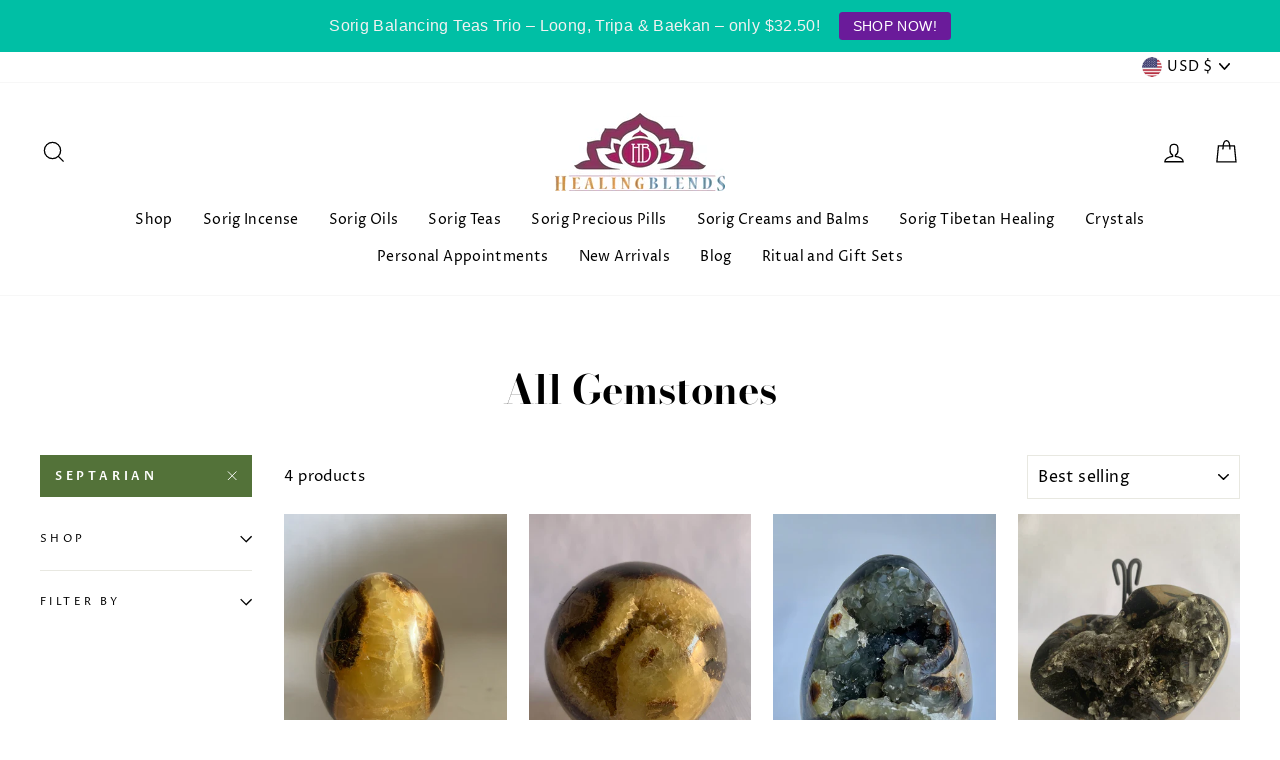

--- FILE ---
content_type: text/html; charset=utf-8
request_url: https://healingblends.net/collections/all-gemstones/septarian
body_size: 39036
content:
<!doctype html>
<html class="no-js" lang="en">
<head>
	<!-- Added by AVADA SEO Suite -->
	








	<!-- /Added by AVADA SEO Suite -->
  <meta name="yandex-verification" content="c5183438ebdcb180" />
  <!-- Global site tag (gtag.js) - Google Analytics -->
<script async src="https://www.googletagmanager.com/gtag/js?id=UA-215805614-1"></script>
<script>
  window.dataLayer = window.dataLayer || [];
  function gtag(){dataLayer.push(arguments);}
  gtag('js', new Date());

  gtag('config', 'UA-215805614-1');
</script>
<!-- Google Tag Manager -->
<script>(function(w,d,s,l,i){w[l]=w[l]||[];w[l].push({'gtm.start':
new Date().getTime(),event:'gtm.js'});var f=d.getElementsByTagName(s)[0],
j=d.createElement(s),dl=l!='dataLayer'?'&l='+l:'';j.async=true;j.src=
'https://www.googletagmanager.com/gtm.js?id='+i+dl;f.parentNode.insertBefore(j,f);
})(window,document,'script','dataLayer','GTM-P7WVC3G');</script>
<!-- End Google Tag Manager -->
  <meta name="google-site-verification" content="JVAeB4DDz-ay9e70qiRVZknZuMYRF30VbIKhpqzvl10" />
  <meta charset="utf-8">
  <meta http-equiv="X-UA-Compatible" content="IE=edge,chrome=1">
  <meta name="viewport" content="width=device-width,initial-scale=1">
  <meta name="theme-color" content="#537239">
  <link rel="canonical" href="https://healingblends.net/collections/all-gemstones/septarian">
  <link rel="canonical" href="https://healingblends.net/collections/all-gemstones/septarian">
  <link rel="preconnect" href="https://cdn.shopify.com">
  <link rel="preconnect" href="https://fonts.shopifycdn.com">
  <link rel="dns-prefetch" href="https://productreviews.shopifycdn.com">
  <link rel="dns-prefetch" href="https://ajax.googleapis.com">
  <link rel="dns-prefetch" href="https://maps.googleapis.com">
  <link rel="dns-prefetch" href="https://maps.gstatic.com"><link rel="shortcut icon" href="//healingblends.net/cdn/shop/files/HealingBlends_32x32.jpg?v=1640195046" type="image/png" /><title>All Gemstones | Healing Blends
 &ndash; Tagged &quot;septarian&quot;&ndash; HealingBlends
</title>
<meta name="description" content="All Gemstones | Healing Blends"><meta property="og:site_name" content="HealingBlends">
  <meta property="og:url" content="https://healingblends.net/collections/all-gemstones/septarian">
  <meta property="og:title" content="All Gemstones | Healing Blends">
  <meta property="og:type" content="website">
  <meta property="og:description" content="All Gemstones | Healing Blends"><meta property="og:image" content="http://healingblends.net/cdn/shop/files/IMG_5770_1200x630.jpg?v=1757094898"><meta property="og:image" content="http://healingblends.net/cdn/shop/files/IMG_1391_1200x630.jpg?v=1738767827"><meta property="og:image" content="http://healingblends.net/cdn/shop/products/IMG-2882_1200x630.jpg?v=1650572015">
  <meta property="og:image:secure_url" content="https://healingblends.net/cdn/shop/files/IMG_5770_1200x630.jpg?v=1757094898"><meta property="og:image:secure_url" content="https://healingblends.net/cdn/shop/files/IMG_1391_1200x630.jpg?v=1738767827"><meta property="og:image:secure_url" content="https://healingblends.net/cdn/shop/products/IMG-2882_1200x630.jpg?v=1650572015">
  <meta name="twitter:site" content="@">
  <meta name="twitter:card" content="summary_large_image">
  <meta name="twitter:title" content="All Gemstones | Healing Blends">
  <meta name="twitter:description" content="All Gemstones | Healing Blends">
<style data-shopify>@font-face {
  font-family: "Bodoni Moda";
  font-weight: 700;
  font-style: normal;
  font-display: swap;
  src: url("//healingblends.net/cdn/fonts/bodoni_moda/bodonimoda_n7.837502b3cbe406d2c6f311e87870fa9980b0b36a.woff2") format("woff2"),
       url("//healingblends.net/cdn/fonts/bodoni_moda/bodonimoda_n7.c198e1cda930f96f6ae1aa8ef8facc95a64cfd1f.woff") format("woff");
}

  @font-face {
  font-family: "Proza Libre";
  font-weight: 400;
  font-style: normal;
  font-display: swap;
  src: url("//healingblends.net/cdn/fonts/proza_libre/prozalibre_n4.f0507b32b728d57643b7359f19cd41165a2ba3ad.woff2") format("woff2"),
       url("//healingblends.net/cdn/fonts/proza_libre/prozalibre_n4.11ea93e06205ad0e376283cb5b58368f304c1fe5.woff") format("woff");
}


  @font-face {
  font-family: "Proza Libre";
  font-weight: 600;
  font-style: normal;
  font-display: swap;
  src: url("//healingblends.net/cdn/fonts/proza_libre/prozalibre_n6.005eedda2d9306b0bc2b562e7654d45b73d20f1d.woff2") format("woff2"),
       url("//healingblends.net/cdn/fonts/proza_libre/prozalibre_n6.a6f1b0f75559b158e635f088b180d6f23fd82c9a.woff") format("woff");
}

  @font-face {
  font-family: "Proza Libre";
  font-weight: 400;
  font-style: italic;
  font-display: swap;
  src: url("//healingblends.net/cdn/fonts/proza_libre/prozalibre_i4.fd59a69759c8ff2f0db3fa744a333dc414728870.woff2") format("woff2"),
       url("//healingblends.net/cdn/fonts/proza_libre/prozalibre_i4.27b0ea1cb14275c30318a8a91b6ed8f2d59ab056.woff") format("woff");
}

  @font-face {
  font-family: "Proza Libre";
  font-weight: 600;
  font-style: italic;
  font-display: swap;
  src: url("//healingblends.net/cdn/fonts/proza_libre/prozalibre_i6.0460f2797148bc31c35d8145dbd6689f0c2878fc.woff2") format("woff2"),
       url("//healingblends.net/cdn/fonts/proza_libre/prozalibre_i6.5308ef059a96b1f499c25d73a3a90c3d93a99355.woff") format("woff");
}

</style><link href="//healingblends.net/cdn/shop/t/4/assets/theme.css?v=24166631165789517921757533314" rel="stylesheet" type="text/css" media="all" />
<style data-shopify>:root {
    --typeHeaderPrimary: "Bodoni Moda";
    --typeHeaderFallback: serif;
    --typeHeaderSize: 40px;
    --typeHeaderWeight: 700;
    --typeHeaderLineHeight: 1;
    --typeHeaderSpacing: 0.0em;

    --typeBasePrimary:"Proza Libre";
    --typeBaseFallback:sans-serif;
    --typeBaseSize: 15px;
    --typeBaseWeight: 400;
    --typeBaseSpacing: 0.025em;
    --typeBaseLineHeight: 1.6;

    --typeCollectionTitle: 26px;

    --iconWeight: 3px;
    --iconLinecaps: miter;

    
      --buttonRadius: 0px;
    

    --colorGridOverlayOpacity: 0.1;
  }</style><script>
    document.documentElement.className = document.documentElement.className.replace('no-js', 'js');

    window.theme = window.theme || {};
    theme.routes = {
      cart: "/cart",
      cartAdd: "/cart/add.js",
      cartChange: "/cart/change"
    };
    theme.strings = {
      soldOut: "Sold Out",
      unavailable: "Unavailable",
      stockLabel: "Only [count] items in stock!",
      willNotShipUntil: "Will not ship until [date]",
      willBeInStockAfter: "Will be in stock after [date]",
      waitingForStock: "Inventory on the way",
      savePrice: "Save [saved_amount]",
      cartEmpty: "Your cart is currently empty.",
      cartTermsConfirmation: "You must agree with the terms and conditions of sales to check out"
    };
    theme.settings = {
      dynamicVariantsEnable: true,
      dynamicVariantType: "dropdown",
      cartType: "drawer",
      moneyFormat: "${{amount}}",
      saveType: "dollar",
      recentlyViewedEnabled: false,
      predictiveSearch: true,
      predictiveSearchType: "product,article,page,collection",
      inventoryThreshold: 10,
      quickView: false,
      themeName: 'Impulse',
      themeVersion: "3.5.0"
    };
  </script>

  <script>window.performance && window.performance.mark && window.performance.mark('shopify.content_for_header.start');</script><meta name="facebook-domain-verification" content="b4uykzjcplwrzi1eqrxufthqopaurv">
<meta name="google-site-verification" content="RAKVr0712G4as72KmdFrd0m5gD4e0yipLZLVaNiG8Jc">
<meta id="shopify-digital-wallet" name="shopify-digital-wallet" content="/23661838400/digital_wallets/dialog">
<meta name="shopify-checkout-api-token" content="db84dbb5a18d97f77de6982bcdbc60ef">
<meta id="in-context-paypal-metadata" data-shop-id="23661838400" data-venmo-supported="false" data-environment="production" data-locale="en_US" data-paypal-v4="true" data-currency="USD">
<link rel="alternate" type="application/atom+xml" title="Feed" href="/collections/all-gemstones/septarian.atom" />
<link rel="alternate" type="application/json+oembed" href="https://healingblends.net/collections/all-gemstones/septarian.oembed">
<script async="async" src="/checkouts/internal/preloads.js?locale=en-US"></script>
<link rel="preconnect" href="https://shop.app" crossorigin="anonymous">
<script async="async" src="https://shop.app/checkouts/internal/preloads.js?locale=en-US&shop_id=23661838400" crossorigin="anonymous"></script>
<script id="apple-pay-shop-capabilities" type="application/json">{"shopId":23661838400,"countryCode":"US","currencyCode":"USD","merchantCapabilities":["supports3DS"],"merchantId":"gid:\/\/shopify\/Shop\/23661838400","merchantName":"HealingBlends","requiredBillingContactFields":["postalAddress","email"],"requiredShippingContactFields":["postalAddress","email"],"shippingType":"shipping","supportedNetworks":["visa","masterCard","amex","discover","elo","jcb"],"total":{"type":"pending","label":"HealingBlends","amount":"1.00"},"shopifyPaymentsEnabled":true,"supportsSubscriptions":true}</script>
<script id="shopify-features" type="application/json">{"accessToken":"db84dbb5a18d97f77de6982bcdbc60ef","betas":["rich-media-storefront-analytics"],"domain":"healingblends.net","predictiveSearch":true,"shopId":23661838400,"locale":"en"}</script>
<script>var Shopify = Shopify || {};
Shopify.shop = "healingblends.myshopify.com";
Shopify.locale = "en";
Shopify.currency = {"active":"USD","rate":"1.0"};
Shopify.country = "US";
Shopify.theme = {"name":"Impulse | v3.5.0","id":83314638896,"schema_name":"Impulse","schema_version":"3.5.0","theme_store_id":null,"role":"main"};
Shopify.theme.handle = "null";
Shopify.theme.style = {"id":null,"handle":null};
Shopify.cdnHost = "healingblends.net/cdn";
Shopify.routes = Shopify.routes || {};
Shopify.routes.root = "/";</script>
<script type="module">!function(o){(o.Shopify=o.Shopify||{}).modules=!0}(window);</script>
<script>!function(o){function n(){var o=[];function n(){o.push(Array.prototype.slice.apply(arguments))}return n.q=o,n}var t=o.Shopify=o.Shopify||{};t.loadFeatures=n(),t.autoloadFeatures=n()}(window);</script>
<script>
  window.ShopifyPay = window.ShopifyPay || {};
  window.ShopifyPay.apiHost = "shop.app\/pay";
  window.ShopifyPay.redirectState = null;
</script>
<script id="shop-js-analytics" type="application/json">{"pageType":"collection"}</script>
<script defer="defer" async type="module" src="//healingblends.net/cdn/shopifycloud/shop-js/modules/v2/client.init-shop-cart-sync_C5BV16lS.en.esm.js"></script>
<script defer="defer" async type="module" src="//healingblends.net/cdn/shopifycloud/shop-js/modules/v2/chunk.common_CygWptCX.esm.js"></script>
<script type="module">
  await import("//healingblends.net/cdn/shopifycloud/shop-js/modules/v2/client.init-shop-cart-sync_C5BV16lS.en.esm.js");
await import("//healingblends.net/cdn/shopifycloud/shop-js/modules/v2/chunk.common_CygWptCX.esm.js");

  window.Shopify.SignInWithShop?.initShopCartSync?.({"fedCMEnabled":true,"windoidEnabled":true});

</script>
<script>
  window.Shopify = window.Shopify || {};
  if (!window.Shopify.featureAssets) window.Shopify.featureAssets = {};
  window.Shopify.featureAssets['shop-js'] = {"shop-cart-sync":["modules/v2/client.shop-cart-sync_ZFArdW7E.en.esm.js","modules/v2/chunk.common_CygWptCX.esm.js"],"init-fed-cm":["modules/v2/client.init-fed-cm_CmiC4vf6.en.esm.js","modules/v2/chunk.common_CygWptCX.esm.js"],"shop-button":["modules/v2/client.shop-button_tlx5R9nI.en.esm.js","modules/v2/chunk.common_CygWptCX.esm.js"],"shop-cash-offers":["modules/v2/client.shop-cash-offers_DOA2yAJr.en.esm.js","modules/v2/chunk.common_CygWptCX.esm.js","modules/v2/chunk.modal_D71HUcav.esm.js"],"init-windoid":["modules/v2/client.init-windoid_sURxWdc1.en.esm.js","modules/v2/chunk.common_CygWptCX.esm.js"],"shop-toast-manager":["modules/v2/client.shop-toast-manager_ClPi3nE9.en.esm.js","modules/v2/chunk.common_CygWptCX.esm.js"],"init-shop-email-lookup-coordinator":["modules/v2/client.init-shop-email-lookup-coordinator_B8hsDcYM.en.esm.js","modules/v2/chunk.common_CygWptCX.esm.js"],"init-shop-cart-sync":["modules/v2/client.init-shop-cart-sync_C5BV16lS.en.esm.js","modules/v2/chunk.common_CygWptCX.esm.js"],"avatar":["modules/v2/client.avatar_BTnouDA3.en.esm.js"],"pay-button":["modules/v2/client.pay-button_FdsNuTd3.en.esm.js","modules/v2/chunk.common_CygWptCX.esm.js"],"init-customer-accounts":["modules/v2/client.init-customer-accounts_DxDtT_ad.en.esm.js","modules/v2/client.shop-login-button_C5VAVYt1.en.esm.js","modules/v2/chunk.common_CygWptCX.esm.js","modules/v2/chunk.modal_D71HUcav.esm.js"],"init-shop-for-new-customer-accounts":["modules/v2/client.init-shop-for-new-customer-accounts_ChsxoAhi.en.esm.js","modules/v2/client.shop-login-button_C5VAVYt1.en.esm.js","modules/v2/chunk.common_CygWptCX.esm.js","modules/v2/chunk.modal_D71HUcav.esm.js"],"shop-login-button":["modules/v2/client.shop-login-button_C5VAVYt1.en.esm.js","modules/v2/chunk.common_CygWptCX.esm.js","modules/v2/chunk.modal_D71HUcav.esm.js"],"init-customer-accounts-sign-up":["modules/v2/client.init-customer-accounts-sign-up_CPSyQ0Tj.en.esm.js","modules/v2/client.shop-login-button_C5VAVYt1.en.esm.js","modules/v2/chunk.common_CygWptCX.esm.js","modules/v2/chunk.modal_D71HUcav.esm.js"],"shop-follow-button":["modules/v2/client.shop-follow-button_Cva4Ekp9.en.esm.js","modules/v2/chunk.common_CygWptCX.esm.js","modules/v2/chunk.modal_D71HUcav.esm.js"],"checkout-modal":["modules/v2/client.checkout-modal_BPM8l0SH.en.esm.js","modules/v2/chunk.common_CygWptCX.esm.js","modules/v2/chunk.modal_D71HUcav.esm.js"],"lead-capture":["modules/v2/client.lead-capture_Bi8yE_yS.en.esm.js","modules/v2/chunk.common_CygWptCX.esm.js","modules/v2/chunk.modal_D71HUcav.esm.js"],"shop-login":["modules/v2/client.shop-login_D6lNrXab.en.esm.js","modules/v2/chunk.common_CygWptCX.esm.js","modules/v2/chunk.modal_D71HUcav.esm.js"],"payment-terms":["modules/v2/client.payment-terms_CZxnsJam.en.esm.js","modules/v2/chunk.common_CygWptCX.esm.js","modules/v2/chunk.modal_D71HUcav.esm.js"]};
</script>
<script>(function() {
  var isLoaded = false;
  function asyncLoad() {
    if (isLoaded) return;
    isLoaded = true;
    var urls = ["https:\/\/seo.apps.avada.io\/scripttag\/avada-seo-installed.js?shop=healingblends.myshopify.com"];
    for (var i = 0; i < urls.length; i++) {
      var s = document.createElement('script');
      s.type = 'text/javascript';
      s.async = true;
      s.src = urls[i];
      var x = document.getElementsByTagName('script')[0];
      x.parentNode.insertBefore(s, x);
    }
  };
  if(window.attachEvent) {
    window.attachEvent('onload', asyncLoad);
  } else {
    window.addEventListener('load', asyncLoad, false);
  }
})();</script>
<script id="__st">var __st={"a":23661838400,"offset":-18000,"reqid":"3a92fd1f-fde4-4eee-ac8a-95be03d89e08-1768673529","pageurl":"healingblends.net\/collections\/all-gemstones\/septarian","u":"cf075a3fbc20","p":"collection","rtyp":"collection","rid":262409584688};</script>
<script>window.ShopifyPaypalV4VisibilityTracking = true;</script>
<script id="captcha-bootstrap">!function(){'use strict';const t='contact',e='account',n='new_comment',o=[[t,t],['blogs',n],['comments',n],[t,'customer']],c=[[e,'customer_login'],[e,'guest_login'],[e,'recover_customer_password'],[e,'create_customer']],r=t=>t.map((([t,e])=>`form[action*='/${t}']:not([data-nocaptcha='true']) input[name='form_type'][value='${e}']`)).join(','),a=t=>()=>t?[...document.querySelectorAll(t)].map((t=>t.form)):[];function s(){const t=[...o],e=r(t);return a(e)}const i='password',u='form_key',d=['recaptcha-v3-token','g-recaptcha-response','h-captcha-response',i],f=()=>{try{return window.sessionStorage}catch{return}},m='__shopify_v',_=t=>t.elements[u];function p(t,e,n=!1){try{const o=window.sessionStorage,c=JSON.parse(o.getItem(e)),{data:r}=function(t){const{data:e,action:n}=t;return t[m]||n?{data:e,action:n}:{data:t,action:n}}(c);for(const[e,n]of Object.entries(r))t.elements[e]&&(t.elements[e].value=n);n&&o.removeItem(e)}catch(o){console.error('form repopulation failed',{error:o})}}const l='form_type',E='cptcha';function T(t){t.dataset[E]=!0}const w=window,h=w.document,L='Shopify',v='ce_forms',y='captcha';let A=!1;((t,e)=>{const n=(g='f06e6c50-85a8-45c8-87d0-21a2b65856fe',I='https://cdn.shopify.com/shopifycloud/storefront-forms-hcaptcha/ce_storefront_forms_captcha_hcaptcha.v1.5.2.iife.js',D={infoText:'Protected by hCaptcha',privacyText:'Privacy',termsText:'Terms'},(t,e,n)=>{const o=w[L][v],c=o.bindForm;if(c)return c(t,g,e,D).then(n);var r;o.q.push([[t,g,e,D],n]),r=I,A||(h.body.append(Object.assign(h.createElement('script'),{id:'captcha-provider',async:!0,src:r})),A=!0)});var g,I,D;w[L]=w[L]||{},w[L][v]=w[L][v]||{},w[L][v].q=[],w[L][y]=w[L][y]||{},w[L][y].protect=function(t,e){n(t,void 0,e),T(t)},Object.freeze(w[L][y]),function(t,e,n,w,h,L){const[v,y,A,g]=function(t,e,n){const i=e?o:[],u=t?c:[],d=[...i,...u],f=r(d),m=r(i),_=r(d.filter((([t,e])=>n.includes(e))));return[a(f),a(m),a(_),s()]}(w,h,L),I=t=>{const e=t.target;return e instanceof HTMLFormElement?e:e&&e.form},D=t=>v().includes(t);t.addEventListener('submit',(t=>{const e=I(t);if(!e)return;const n=D(e)&&!e.dataset.hcaptchaBound&&!e.dataset.recaptchaBound,o=_(e),c=g().includes(e)&&(!o||!o.value);(n||c)&&t.preventDefault(),c&&!n&&(function(t){try{if(!f())return;!function(t){const e=f();if(!e)return;const n=_(t);if(!n)return;const o=n.value;o&&e.removeItem(o)}(t);const e=Array.from(Array(32),(()=>Math.random().toString(36)[2])).join('');!function(t,e){_(t)||t.append(Object.assign(document.createElement('input'),{type:'hidden',name:u})),t.elements[u].value=e}(t,e),function(t,e){const n=f();if(!n)return;const o=[...t.querySelectorAll(`input[type='${i}']`)].map((({name:t})=>t)),c=[...d,...o],r={};for(const[a,s]of new FormData(t).entries())c.includes(a)||(r[a]=s);n.setItem(e,JSON.stringify({[m]:1,action:t.action,data:r}))}(t,e)}catch(e){console.error('failed to persist form',e)}}(e),e.submit())}));const S=(t,e)=>{t&&!t.dataset[E]&&(n(t,e.some((e=>e===t))),T(t))};for(const o of['focusin','change'])t.addEventListener(o,(t=>{const e=I(t);D(e)&&S(e,y())}));const B=e.get('form_key'),M=e.get(l),P=B&&M;t.addEventListener('DOMContentLoaded',(()=>{const t=y();if(P)for(const e of t)e.elements[l].value===M&&p(e,B);[...new Set([...A(),...v().filter((t=>'true'===t.dataset.shopifyCaptcha))])].forEach((e=>S(e,t)))}))}(h,new URLSearchParams(w.location.search),n,t,e,['guest_login'])})(!0,!0)}();</script>
<script integrity="sha256-4kQ18oKyAcykRKYeNunJcIwy7WH5gtpwJnB7kiuLZ1E=" data-source-attribution="shopify.loadfeatures" defer="defer" src="//healingblends.net/cdn/shopifycloud/storefront/assets/storefront/load_feature-a0a9edcb.js" crossorigin="anonymous"></script>
<script crossorigin="anonymous" defer="defer" src="//healingblends.net/cdn/shopifycloud/storefront/assets/shopify_pay/storefront-65b4c6d7.js?v=20250812"></script>
<script data-source-attribution="shopify.dynamic_checkout.dynamic.init">var Shopify=Shopify||{};Shopify.PaymentButton=Shopify.PaymentButton||{isStorefrontPortableWallets:!0,init:function(){window.Shopify.PaymentButton.init=function(){};var t=document.createElement("script");t.src="https://healingblends.net/cdn/shopifycloud/portable-wallets/latest/portable-wallets.en.js",t.type="module",document.head.appendChild(t)}};
</script>
<script data-source-attribution="shopify.dynamic_checkout.buyer_consent">
  function portableWalletsHideBuyerConsent(e){var t=document.getElementById("shopify-buyer-consent"),n=document.getElementById("shopify-subscription-policy-button");t&&n&&(t.classList.add("hidden"),t.setAttribute("aria-hidden","true"),n.removeEventListener("click",e))}function portableWalletsShowBuyerConsent(e){var t=document.getElementById("shopify-buyer-consent"),n=document.getElementById("shopify-subscription-policy-button");t&&n&&(t.classList.remove("hidden"),t.removeAttribute("aria-hidden"),n.addEventListener("click",e))}window.Shopify?.PaymentButton&&(window.Shopify.PaymentButton.hideBuyerConsent=portableWalletsHideBuyerConsent,window.Shopify.PaymentButton.showBuyerConsent=portableWalletsShowBuyerConsent);
</script>
<script data-source-attribution="shopify.dynamic_checkout.cart.bootstrap">document.addEventListener("DOMContentLoaded",(function(){function t(){return document.querySelector("shopify-accelerated-checkout-cart, shopify-accelerated-checkout")}if(t())Shopify.PaymentButton.init();else{new MutationObserver((function(e,n){t()&&(Shopify.PaymentButton.init(),n.disconnect())})).observe(document.body,{childList:!0,subtree:!0})}}));
</script>
<script id='scb4127' type='text/javascript' async='' src='https://healingblends.net/cdn/shopifycloud/privacy-banner/storefront-banner.js'></script><link id="shopify-accelerated-checkout-styles" rel="stylesheet" media="screen" href="https://healingblends.net/cdn/shopifycloud/portable-wallets/latest/accelerated-checkout-backwards-compat.css" crossorigin="anonymous">
<style id="shopify-accelerated-checkout-cart">
        #shopify-buyer-consent {
  margin-top: 1em;
  display: inline-block;
  width: 100%;
}

#shopify-buyer-consent.hidden {
  display: none;
}

#shopify-subscription-policy-button {
  background: none;
  border: none;
  padding: 0;
  text-decoration: underline;
  font-size: inherit;
  cursor: pointer;
}

#shopify-subscription-policy-button::before {
  box-shadow: none;
}

      </style>

<script>window.performance && window.performance.mark && window.performance.mark('shopify.content_for_header.end');</script>

  <script src="//healingblends.net/cdn/shop/t/4/assets/vendor-scripts-v7.js" defer="defer"></script><link rel="preload" as="style" href="//healingblends.net/cdn/shop/t/4/assets/currency-flags.css?v=75482696549506390791602597490" onload="this.onload=null;this.rel='stylesheet'">
    <noscript><link rel="stylesheet" href="//healingblends.net/cdn/shop/t/4/assets/currency-flags.css?v=75482696549506390791602597490"></noscript><script src="//healingblends.net/cdn/shop/t/4/assets/theme.js?v=161403770635838928611602597494" defer="defer"></script><meta name="ahrefs-site-verification" content="2baad1be0e956a05c9e69321ef31140a07f9f2ae02fae0dcffcf1565f6e5b0a9">																																																																					
<!-- BEGIN app block: shopify://apps/judge-me-reviews/blocks/judgeme_core/61ccd3b1-a9f2-4160-9fe9-4fec8413e5d8 --><!-- Start of Judge.me Core -->






<link rel="dns-prefetch" href="https://cdnwidget.judge.me">
<link rel="dns-prefetch" href="https://cdn.judge.me">
<link rel="dns-prefetch" href="https://cdn1.judge.me">
<link rel="dns-prefetch" href="https://api.judge.me">

<script data-cfasync='false' class='jdgm-settings-script'>window.jdgmSettings={"pagination":5,"disable_web_reviews":false,"badge_no_review_text":"No reviews","badge_n_reviews_text":"{{ n }} review/reviews","badge_star_color":"#F3C200","hide_badge_preview_if_no_reviews":true,"badge_hide_text":false,"enforce_center_preview_badge":false,"widget_title":"Customer Reviews","widget_open_form_text":"Write a review","widget_close_form_text":"Cancel review","widget_refresh_page_text":"Refresh page","widget_summary_text":"Based on {{ number_of_reviews }} review/reviews","widget_no_review_text":"Be the first to write a review","widget_name_field_text":"Display name","widget_verified_name_field_text":"Verified Name (public)","widget_name_placeholder_text":"Display name","widget_required_field_error_text":"This field is required.","widget_email_field_text":"Email address","widget_verified_email_field_text":"Verified Email (private, can not be edited)","widget_email_placeholder_text":"Your email address","widget_email_field_error_text":"Please enter a valid email address.","widget_rating_field_text":"Rating","widget_review_title_field_text":"Review Title","widget_review_title_placeholder_text":"Give your review a title","widget_review_body_field_text":"Review content","widget_review_body_placeholder_text":"Start writing here...","widget_pictures_field_text":"Picture/Video (optional)","widget_submit_review_text":"Submit Review","widget_submit_verified_review_text":"Submit Verified Review","widget_submit_success_msg_with_auto_publish":"Thank you! Please refresh the page in a few moments to see your review. You can remove or edit your review by logging into \u003ca href='https://judge.me/login' target='_blank' rel='nofollow noopener'\u003eJudge.me\u003c/a\u003e","widget_submit_success_msg_no_auto_publish":"Thank you! Your review will be published as soon as it is approved by the shop admin. You can remove or edit your review by logging into \u003ca href='https://judge.me/login' target='_blank' rel='nofollow noopener'\u003eJudge.me\u003c/a\u003e","widget_show_default_reviews_out_of_total_text":"Showing {{ n_reviews_shown }} out of {{ n_reviews }} reviews.","widget_show_all_link_text":"Show all","widget_show_less_link_text":"Show less","widget_author_said_text":"{{ reviewer_name }} said:","widget_days_text":"{{ n }} days ago","widget_weeks_text":"{{ n }} week/weeks ago","widget_months_text":"{{ n }} month/months ago","widget_years_text":"{{ n }} year/years ago","widget_yesterday_text":"Yesterday","widget_today_text":"Today","widget_replied_text":"\u003e\u003e {{ shop_name }} replied:","widget_read_more_text":"Read more","widget_reviewer_name_as_initial":"","widget_rating_filter_color":"#fbcd0a","widget_rating_filter_see_all_text":"See all reviews","widget_sorting_most_recent_text":"Most Recent","widget_sorting_highest_rating_text":"Highest Rating","widget_sorting_lowest_rating_text":"Lowest Rating","widget_sorting_with_pictures_text":"Only Pictures","widget_sorting_most_helpful_text":"Most Helpful","widget_open_question_form_text":"Ask a question","widget_reviews_subtab_text":"Reviews","widget_questions_subtab_text":"Questions","widget_question_label_text":"Question","widget_answer_label_text":"Answer","widget_question_placeholder_text":"Write your question here","widget_submit_question_text":"Submit Question","widget_question_submit_success_text":"Thank you for your question! We will notify you once it gets answered.","widget_star_color":"#F3C200","verified_badge_text":"Verified","verified_badge_bg_color":"","verified_badge_text_color":"","verified_badge_placement":"left-of-reviewer-name","widget_review_max_height":"","widget_hide_border":false,"widget_social_share":false,"widget_thumb":false,"widget_review_location_show":false,"widget_location_format":"","all_reviews_include_out_of_store_products":true,"all_reviews_out_of_store_text":"(out of store)","all_reviews_pagination":100,"all_reviews_product_name_prefix_text":"about","enable_review_pictures":true,"enable_question_anwser":false,"widget_theme":"default","review_date_format":"mm/dd/yyyy","default_sort_method":"most-recent","widget_product_reviews_subtab_text":"Product Reviews","widget_shop_reviews_subtab_text":"Shop Reviews","widget_other_products_reviews_text":"Reviews for other products","widget_store_reviews_subtab_text":"Store reviews","widget_no_store_reviews_text":"This store hasn't received any reviews yet","widget_web_restriction_product_reviews_text":"This product hasn't received any reviews yet","widget_no_items_text":"No items found","widget_show_more_text":"Show more","widget_write_a_store_review_text":"Write a Store Review","widget_other_languages_heading":"Reviews in Other Languages","widget_translate_review_text":"Translate review to {{ language }}","widget_translating_review_text":"Translating...","widget_show_original_translation_text":"Show original ({{ language }})","widget_translate_review_failed_text":"Review couldn't be translated.","widget_translate_review_retry_text":"Retry","widget_translate_review_try_again_later_text":"Try again later","show_product_url_for_grouped_product":false,"widget_sorting_pictures_first_text":"Pictures First","show_pictures_on_all_rev_page_mobile":false,"show_pictures_on_all_rev_page_desktop":false,"floating_tab_hide_mobile_install_preference":false,"floating_tab_button_name":"★ Reviews","floating_tab_title":"Let customers speak for us","floating_tab_button_color":"","floating_tab_button_background_color":"","floating_tab_url":"","floating_tab_url_enabled":false,"floating_tab_tab_style":"text","all_reviews_text_badge_text":"Customers rate us {{ shop.metafields.judgeme.all_reviews_rating | round: 1 }}/5 based on {{ shop.metafields.judgeme.all_reviews_count }} reviews.","all_reviews_text_badge_text_branded_style":"{{ shop.metafields.judgeme.all_reviews_rating | round: 1 }} out of 5 stars based on {{ shop.metafields.judgeme.all_reviews_count }} reviews","is_all_reviews_text_badge_a_link":false,"show_stars_for_all_reviews_text_badge":false,"all_reviews_text_badge_url":"","all_reviews_text_style":"branded","all_reviews_text_color_style":"judgeme_brand_color","all_reviews_text_color":"#108474","all_reviews_text_show_jm_brand":true,"featured_carousel_show_header":true,"featured_carousel_title":"Let customers speak for us","testimonials_carousel_title":"Customers are saying","videos_carousel_title":"Real customer stories","cards_carousel_title":"Customers are saying","featured_carousel_count_text":"from {{ n }} reviews","featured_carousel_add_link_to_all_reviews_page":false,"featured_carousel_url":"","featured_carousel_show_images":true,"featured_carousel_autoslide_interval":5,"featured_carousel_arrows_on_the_sides":false,"featured_carousel_height":250,"featured_carousel_width":80,"featured_carousel_image_size":0,"featured_carousel_image_height":250,"featured_carousel_arrow_color":"#eeeeee","verified_count_badge_style":"branded","verified_count_badge_orientation":"horizontal","verified_count_badge_color_style":"judgeme_brand_color","verified_count_badge_color":"#108474","is_verified_count_badge_a_link":false,"verified_count_badge_url":"","verified_count_badge_show_jm_brand":true,"widget_rating_preset_default":5,"widget_first_sub_tab":"product-reviews","widget_show_histogram":true,"widget_histogram_use_custom_color":false,"widget_pagination_use_custom_color":false,"widget_star_use_custom_color":true,"widget_verified_badge_use_custom_color":false,"widget_write_review_use_custom_color":false,"picture_reminder_submit_button":"Upload Pictures","enable_review_videos":false,"mute_video_by_default":false,"widget_sorting_videos_first_text":"Videos First","widget_review_pending_text":"Pending","featured_carousel_items_for_large_screen":3,"social_share_options_order":"Facebook,Twitter","remove_microdata_snippet":false,"disable_json_ld":false,"enable_json_ld_products":false,"preview_badge_show_question_text":false,"preview_badge_no_question_text":"No questions","preview_badge_n_question_text":"{{ number_of_questions }} question/questions","qa_badge_show_icon":false,"qa_badge_position":"same-row","remove_judgeme_branding":false,"widget_add_search_bar":false,"widget_search_bar_placeholder":"Search","widget_sorting_verified_only_text":"Verified only","featured_carousel_theme":"default","featured_carousel_show_rating":true,"featured_carousel_show_title":true,"featured_carousel_show_body":true,"featured_carousel_show_date":false,"featured_carousel_show_reviewer":true,"featured_carousel_show_product":false,"featured_carousel_header_background_color":"#108474","featured_carousel_header_text_color":"#ffffff","featured_carousel_name_product_separator":"reviewed","featured_carousel_full_star_background":"#108474","featured_carousel_empty_star_background":"#dadada","featured_carousel_vertical_theme_background":"#f9fafb","featured_carousel_verified_badge_enable":true,"featured_carousel_verified_badge_color":"#108474","featured_carousel_border_style":"round","featured_carousel_review_line_length_limit":3,"featured_carousel_more_reviews_button_text":"Read more reviews","featured_carousel_view_product_button_text":"View product","all_reviews_page_load_reviews_on":"scroll","all_reviews_page_load_more_text":"Load More Reviews","disable_fb_tab_reviews":false,"enable_ajax_cdn_cache":false,"widget_advanced_speed_features":5,"widget_public_name_text":"displayed publicly like","default_reviewer_name":"John Smith","default_reviewer_name_has_non_latin":true,"widget_reviewer_anonymous":"Anonymous","medals_widget_title":"Judge.me Review Medals","medals_widget_background_color":"#f9fafb","medals_widget_position":"footer_all_pages","medals_widget_border_color":"#f9fafb","medals_widget_verified_text_position":"left","medals_widget_use_monochromatic_version":false,"medals_widget_elements_color":"#108474","show_reviewer_avatar":true,"widget_invalid_yt_video_url_error_text":"Not a YouTube video URL","widget_max_length_field_error_text":"Please enter no more than {0} characters.","widget_show_country_flag":false,"widget_show_collected_via_shop_app":true,"widget_verified_by_shop_badge_style":"light","widget_verified_by_shop_text":"Verified by Shop","widget_show_photo_gallery":false,"widget_load_with_code_splitting":true,"widget_ugc_install_preference":false,"widget_ugc_title":"Made by us, Shared by you","widget_ugc_subtitle":"Tag us to see your picture featured in our page","widget_ugc_arrows_color":"#ffffff","widget_ugc_primary_button_text":"Buy Now","widget_ugc_primary_button_background_color":"#108474","widget_ugc_primary_button_text_color":"#ffffff","widget_ugc_primary_button_border_width":"0","widget_ugc_primary_button_border_style":"none","widget_ugc_primary_button_border_color":"#108474","widget_ugc_primary_button_border_radius":"25","widget_ugc_secondary_button_text":"Load More","widget_ugc_secondary_button_background_color":"#ffffff","widget_ugc_secondary_button_text_color":"#108474","widget_ugc_secondary_button_border_width":"2","widget_ugc_secondary_button_border_style":"solid","widget_ugc_secondary_button_border_color":"#108474","widget_ugc_secondary_button_border_radius":"25","widget_ugc_reviews_button_text":"View Reviews","widget_ugc_reviews_button_background_color":"#ffffff","widget_ugc_reviews_button_text_color":"#108474","widget_ugc_reviews_button_border_width":"2","widget_ugc_reviews_button_border_style":"solid","widget_ugc_reviews_button_border_color":"#108474","widget_ugc_reviews_button_border_radius":"25","widget_ugc_reviews_button_link_to":"judgeme-reviews-page","widget_ugc_show_post_date":true,"widget_ugc_max_width":"800","widget_rating_metafield_value_type":true,"widget_primary_color":"#537239","widget_enable_secondary_color":false,"widget_secondary_color":"#edf5f5","widget_summary_average_rating_text":"{{ average_rating }} out of 5","widget_media_grid_title":"Customer photos \u0026 videos","widget_media_grid_see_more_text":"See more","widget_round_style":false,"widget_show_product_medals":true,"widget_verified_by_judgeme_text":"Verified by Judge.me","widget_show_store_medals":true,"widget_verified_by_judgeme_text_in_store_medals":"Verified by Judge.me","widget_media_field_exceed_quantity_message":"Sorry, we can only accept {{ max_media }} for one review.","widget_media_field_exceed_limit_message":"{{ file_name }} is too large, please select a {{ media_type }} less than {{ size_limit }}MB.","widget_review_submitted_text":"Review Submitted!","widget_question_submitted_text":"Question Submitted!","widget_close_form_text_question":"Cancel","widget_write_your_answer_here_text":"Write your answer here","widget_enabled_branded_link":true,"widget_show_collected_by_judgeme":true,"widget_reviewer_name_color":"","widget_write_review_text_color":"","widget_write_review_bg_color":"","widget_collected_by_judgeme_text":"collected by Judge.me","widget_pagination_type":"standard","widget_load_more_text":"Load More","widget_load_more_color":"#108474","widget_full_review_text":"Full Review","widget_read_more_reviews_text":"Read More Reviews","widget_read_questions_text":"Read Questions","widget_questions_and_answers_text":"Questions \u0026 Answers","widget_verified_by_text":"Verified by","widget_verified_text":"Verified","widget_number_of_reviews_text":"{{ number_of_reviews }} reviews","widget_back_button_text":"Back","widget_next_button_text":"Next","widget_custom_forms_filter_button":"Filters","custom_forms_style":"horizontal","widget_show_review_information":false,"how_reviews_are_collected":"How reviews are collected?","widget_show_review_keywords":false,"widget_gdpr_statement":"How we use your data: We'll only contact you about the review you left, and only if necessary. By submitting your review, you agree to Judge.me's \u003ca href='https://judge.me/terms' target='_blank' rel='nofollow noopener'\u003eterms\u003c/a\u003e, \u003ca href='https://judge.me/privacy' target='_blank' rel='nofollow noopener'\u003eprivacy\u003c/a\u003e and \u003ca href='https://judge.me/content-policy' target='_blank' rel='nofollow noopener'\u003econtent\u003c/a\u003e policies.","widget_multilingual_sorting_enabled":false,"widget_translate_review_content_enabled":false,"widget_translate_review_content_method":"manual","popup_widget_review_selection":"automatically_with_pictures","popup_widget_round_border_style":true,"popup_widget_show_title":true,"popup_widget_show_body":true,"popup_widget_show_reviewer":false,"popup_widget_show_product":true,"popup_widget_show_pictures":true,"popup_widget_use_review_picture":true,"popup_widget_show_on_home_page":true,"popup_widget_show_on_product_page":true,"popup_widget_show_on_collection_page":true,"popup_widget_show_on_cart_page":true,"popup_widget_position":"bottom_left","popup_widget_first_review_delay":5,"popup_widget_duration":5,"popup_widget_interval":5,"popup_widget_review_count":5,"popup_widget_hide_on_mobile":true,"review_snippet_widget_round_border_style":true,"review_snippet_widget_card_color":"#FFFFFF","review_snippet_widget_slider_arrows_background_color":"#FFFFFF","review_snippet_widget_slider_arrows_color":"#000000","review_snippet_widget_star_color":"#108474","show_product_variant":false,"all_reviews_product_variant_label_text":"Variant: ","widget_show_verified_branding":true,"widget_ai_summary_title":"Customers say","widget_ai_summary_disclaimer":"AI-powered review summary based on recent customer reviews","widget_show_ai_summary":false,"widget_show_ai_summary_bg":false,"widget_show_review_title_input":true,"redirect_reviewers_invited_via_email":"external_form","request_store_review_after_product_review":false,"request_review_other_products_in_order":false,"review_form_color_scheme":"default","review_form_corner_style":"square","review_form_star_color":{},"review_form_text_color":"#333333","review_form_background_color":"#ffffff","review_form_field_background_color":"#fafafa","review_form_button_color":{},"review_form_button_text_color":"#ffffff","review_form_modal_overlay_color":"#000000","review_content_screen_title_text":"How would you rate this product?","review_content_introduction_text":"We would love it if you would share a bit about your experience.","store_review_form_title_text":"How would you rate this store?","store_review_form_introduction_text":"We would love it if you would share a bit about your experience.","show_review_guidance_text":true,"one_star_review_guidance_text":"Poor","five_star_review_guidance_text":"Great","customer_information_screen_title_text":"About you","customer_information_introduction_text":"Please tell us more about you.","custom_questions_screen_title_text":"Your experience in more detail","custom_questions_introduction_text":"Here are a few questions to help us understand more about your experience.","review_submitted_screen_title_text":"Thanks for your review!","review_submitted_screen_thank_you_text":"We are processing it and it will appear on the store soon.","review_submitted_screen_email_verification_text":"Please confirm your email by clicking the link we just sent you. This helps us keep reviews authentic.","review_submitted_request_store_review_text":"Would you like to share your experience of shopping with us?","review_submitted_review_other_products_text":"Would you like to review these products?","store_review_screen_title_text":"Would you like to share your experience of shopping with us?","store_review_introduction_text":"We value your feedback and use it to improve. Please share any thoughts or suggestions you have.","reviewer_media_screen_title_picture_text":"Share a picture","reviewer_media_introduction_picture_text":"Upload a photo to support your review.","reviewer_media_screen_title_video_text":"Share a video","reviewer_media_introduction_video_text":"Upload a video to support your review.","reviewer_media_screen_title_picture_or_video_text":"Share a picture or video","reviewer_media_introduction_picture_or_video_text":"Upload a photo or video to support your review.","reviewer_media_youtube_url_text":"Paste your Youtube URL here","advanced_settings_next_step_button_text":"Next","advanced_settings_close_review_button_text":"Close","modal_write_review_flow":false,"write_review_flow_required_text":"Required","write_review_flow_privacy_message_text":"We respect your privacy.","write_review_flow_anonymous_text":"Post review as anonymous","write_review_flow_visibility_text":"This won't be visible to other customers.","write_review_flow_multiple_selection_help_text":"Select as many as you like","write_review_flow_single_selection_help_text":"Select one option","write_review_flow_required_field_error_text":"This field is required","write_review_flow_invalid_email_error_text":"Please enter a valid email address","write_review_flow_max_length_error_text":"Max. {{ max_length }} characters.","write_review_flow_media_upload_text":"\u003cb\u003eClick to upload\u003c/b\u003e or drag and drop","write_review_flow_gdpr_statement":"We'll only contact you about your review if necessary. By submitting your review, you agree to our \u003ca href='https://judge.me/terms' target='_blank' rel='nofollow noopener'\u003eterms and conditions\u003c/a\u003e and \u003ca href='https://judge.me/privacy' target='_blank' rel='nofollow noopener'\u003eprivacy policy\u003c/a\u003e.","rating_only_reviews_enabled":false,"show_negative_reviews_help_screen":false,"new_review_flow_help_screen_rating_threshold":3,"negative_review_resolution_screen_title_text":"Tell us more","negative_review_resolution_text":"Your experience matters to us. If there were issues with your purchase, we're here to help. Feel free to reach out to us, we'd love the opportunity to make things right.","negative_review_resolution_button_text":"Contact us","negative_review_resolution_proceed_with_review_text":"Leave a review","negative_review_resolution_subject":"Issue with purchase from {{ shop_name }}.{{ order_name }}","preview_badge_collection_page_install_status":false,"widget_review_custom_css":"","preview_badge_custom_css":"","preview_badge_stars_count":"5-stars","featured_carousel_custom_css":"","floating_tab_custom_css":"","all_reviews_widget_custom_css":"","medals_widget_custom_css":"","verified_badge_custom_css":"","all_reviews_text_custom_css":"","transparency_badges_collected_via_store_invite":false,"transparency_badges_from_another_provider":false,"transparency_badges_collected_from_store_visitor":false,"transparency_badges_collected_by_verified_review_provider":false,"transparency_badges_earned_reward":false,"transparency_badges_collected_via_store_invite_text":"Review collected via store invitation","transparency_badges_from_another_provider_text":"Review collected from another provider","transparency_badges_collected_from_store_visitor_text":"Review collected from a store visitor","transparency_badges_written_in_google_text":"Review written in Google","transparency_badges_written_in_etsy_text":"Review written in Etsy","transparency_badges_written_in_shop_app_text":"Review written in Shop App","transparency_badges_earned_reward_text":"Review earned a reward for future purchase","product_review_widget_per_page":10,"widget_store_review_label_text":"Review about the store","checkout_comment_extension_title_on_product_page":"Customer Comments","checkout_comment_extension_num_latest_comment_show":5,"checkout_comment_extension_format":"name_and_timestamp","checkout_comment_customer_name":"last_initial","checkout_comment_comment_notification":true,"preview_badge_collection_page_install_preference":false,"preview_badge_home_page_install_preference":false,"preview_badge_product_page_install_preference":false,"review_widget_install_preference":"","review_carousel_install_preference":false,"floating_reviews_tab_install_preference":"none","verified_reviews_count_badge_install_preference":false,"all_reviews_text_install_preference":false,"review_widget_best_location":false,"judgeme_medals_install_preference":false,"review_widget_revamp_enabled":false,"review_widget_qna_enabled":false,"review_widget_header_theme":"minimal","review_widget_widget_title_enabled":true,"review_widget_header_text_size":"medium","review_widget_header_text_weight":"regular","review_widget_average_rating_style":"compact","review_widget_bar_chart_enabled":true,"review_widget_bar_chart_type":"numbers","review_widget_bar_chart_style":"standard","review_widget_expanded_media_gallery_enabled":false,"review_widget_reviews_section_theme":"standard","review_widget_image_style":"thumbnails","review_widget_review_image_ratio":"square","review_widget_stars_size":"medium","review_widget_verified_badge":"standard_text","review_widget_review_title_text_size":"medium","review_widget_review_text_size":"medium","review_widget_review_text_length":"medium","review_widget_number_of_columns_desktop":3,"review_widget_carousel_transition_speed":5,"review_widget_custom_questions_answers_display":"always","review_widget_button_text_color":"#FFFFFF","review_widget_text_color":"#000000","review_widget_lighter_text_color":"#7B7B7B","review_widget_corner_styling":"soft","review_widget_review_word_singular":"review","review_widget_review_word_plural":"reviews","review_widget_voting_label":"Helpful?","review_widget_shop_reply_label":"Reply from {{ shop_name }}:","review_widget_filters_title":"Filters","qna_widget_question_word_singular":"Question","qna_widget_question_word_plural":"Questions","qna_widget_answer_reply_label":"Answer from {{ answerer_name }}:","qna_content_screen_title_text":"Ask a question about this product","qna_widget_question_required_field_error_text":"Please enter your question.","qna_widget_flow_gdpr_statement":"We'll only contact you about your question if necessary. By submitting your question, you agree to our \u003ca href='https://judge.me/terms' target='_blank' rel='nofollow noopener'\u003eterms and conditions\u003c/a\u003e and \u003ca href='https://judge.me/privacy' target='_blank' rel='nofollow noopener'\u003eprivacy policy\u003c/a\u003e.","qna_widget_question_submitted_text":"Thanks for your question!","qna_widget_close_form_text_question":"Close","qna_widget_question_submit_success_text":"We’ll notify you by email when your question is answered.","all_reviews_widget_v2025_enabled":false,"all_reviews_widget_v2025_header_theme":"default","all_reviews_widget_v2025_widget_title_enabled":true,"all_reviews_widget_v2025_header_text_size":"medium","all_reviews_widget_v2025_header_text_weight":"regular","all_reviews_widget_v2025_average_rating_style":"compact","all_reviews_widget_v2025_bar_chart_enabled":true,"all_reviews_widget_v2025_bar_chart_type":"numbers","all_reviews_widget_v2025_bar_chart_style":"standard","all_reviews_widget_v2025_expanded_media_gallery_enabled":false,"all_reviews_widget_v2025_show_store_medals":true,"all_reviews_widget_v2025_show_photo_gallery":true,"all_reviews_widget_v2025_show_review_keywords":false,"all_reviews_widget_v2025_show_ai_summary":false,"all_reviews_widget_v2025_show_ai_summary_bg":false,"all_reviews_widget_v2025_add_search_bar":false,"all_reviews_widget_v2025_default_sort_method":"most-recent","all_reviews_widget_v2025_reviews_per_page":10,"all_reviews_widget_v2025_reviews_section_theme":"default","all_reviews_widget_v2025_image_style":"thumbnails","all_reviews_widget_v2025_review_image_ratio":"square","all_reviews_widget_v2025_stars_size":"medium","all_reviews_widget_v2025_verified_badge":"bold_badge","all_reviews_widget_v2025_review_title_text_size":"medium","all_reviews_widget_v2025_review_text_size":"medium","all_reviews_widget_v2025_review_text_length":"medium","all_reviews_widget_v2025_number_of_columns_desktop":3,"all_reviews_widget_v2025_carousel_transition_speed":5,"all_reviews_widget_v2025_custom_questions_answers_display":"always","all_reviews_widget_v2025_show_product_variant":false,"all_reviews_widget_v2025_show_reviewer_avatar":true,"all_reviews_widget_v2025_reviewer_name_as_initial":"","all_reviews_widget_v2025_review_location_show":false,"all_reviews_widget_v2025_location_format":"","all_reviews_widget_v2025_show_country_flag":false,"all_reviews_widget_v2025_verified_by_shop_badge_style":"light","all_reviews_widget_v2025_social_share":false,"all_reviews_widget_v2025_social_share_options_order":"Facebook,Twitter,LinkedIn,Pinterest","all_reviews_widget_v2025_pagination_type":"standard","all_reviews_widget_v2025_button_text_color":"#FFFFFF","all_reviews_widget_v2025_text_color":"#000000","all_reviews_widget_v2025_lighter_text_color":"#7B7B7B","all_reviews_widget_v2025_corner_styling":"soft","all_reviews_widget_v2025_title":"Customer reviews","all_reviews_widget_v2025_ai_summary_title":"Customers say about this store","all_reviews_widget_v2025_no_review_text":"Be the first to write a review","platform":"shopify","branding_url":"https://app.judge.me/reviews","branding_text":"Powered by Judge.me","locale":"en","reply_name":"HealingBlends","widget_version":"3.0","footer":true,"autopublish":false,"review_dates":true,"enable_custom_form":false,"shop_locale":"en","enable_multi_locales_translations":true,"show_review_title_input":true,"review_verification_email_status":"always","can_be_branded":true,"reply_name_text":"HealingBlends"};</script> <style class='jdgm-settings-style'>.jdgm-xx{left:0}:root{--jdgm-primary-color: #537239;--jdgm-secondary-color: rgba(83,114,57,0.1);--jdgm-star-color: #F3C200;--jdgm-write-review-text-color: white;--jdgm-write-review-bg-color: #537239;--jdgm-paginate-color: #537239;--jdgm-border-radius: 0;--jdgm-reviewer-name-color: #537239}.jdgm-histogram__bar-content{background-color:#537239}.jdgm-rev[data-verified-buyer=true] .jdgm-rev__icon.jdgm-rev__icon:after,.jdgm-rev__buyer-badge.jdgm-rev__buyer-badge{color:white;background-color:#537239}.jdgm-review-widget--small .jdgm-gallery.jdgm-gallery .jdgm-gallery__thumbnail-link:nth-child(8) .jdgm-gallery__thumbnail-wrapper.jdgm-gallery__thumbnail-wrapper:before{content:"See more"}@media only screen and (min-width: 768px){.jdgm-gallery.jdgm-gallery .jdgm-gallery__thumbnail-link:nth-child(8) .jdgm-gallery__thumbnail-wrapper.jdgm-gallery__thumbnail-wrapper:before{content:"See more"}}.jdgm-preview-badge .jdgm-star.jdgm-star{color:#F3C200}.jdgm-prev-badge[data-average-rating='0.00']{display:none !important}.jdgm-author-all-initials{display:none !important}.jdgm-author-last-initial{display:none !important}.jdgm-rev-widg__title{visibility:hidden}.jdgm-rev-widg__summary-text{visibility:hidden}.jdgm-prev-badge__text{visibility:hidden}.jdgm-rev__prod-link-prefix:before{content:'about'}.jdgm-rev__variant-label:before{content:'Variant: '}.jdgm-rev__out-of-store-text:before{content:'(out of store)'}@media only screen and (min-width: 768px){.jdgm-rev__pics .jdgm-rev_all-rev-page-picture-separator,.jdgm-rev__pics .jdgm-rev__product-picture{display:none}}@media only screen and (max-width: 768px){.jdgm-rev__pics .jdgm-rev_all-rev-page-picture-separator,.jdgm-rev__pics .jdgm-rev__product-picture{display:none}}.jdgm-preview-badge[data-template="product"]{display:none !important}.jdgm-preview-badge[data-template="collection"]{display:none !important}.jdgm-preview-badge[data-template="index"]{display:none !important}.jdgm-review-widget[data-from-snippet="true"]{display:none !important}.jdgm-verified-count-badget[data-from-snippet="true"]{display:none !important}.jdgm-carousel-wrapper[data-from-snippet="true"]{display:none !important}.jdgm-all-reviews-text[data-from-snippet="true"]{display:none !important}.jdgm-medals-section[data-from-snippet="true"]{display:none !important}.jdgm-ugc-media-wrapper[data-from-snippet="true"]{display:none !important}.jdgm-rev__transparency-badge[data-badge-type="review_collected_via_store_invitation"]{display:none !important}.jdgm-rev__transparency-badge[data-badge-type="review_collected_from_another_provider"]{display:none !important}.jdgm-rev__transparency-badge[data-badge-type="review_collected_from_store_visitor"]{display:none !important}.jdgm-rev__transparency-badge[data-badge-type="review_written_in_etsy"]{display:none !important}.jdgm-rev__transparency-badge[data-badge-type="review_written_in_google_business"]{display:none !important}.jdgm-rev__transparency-badge[data-badge-type="review_written_in_shop_app"]{display:none !important}.jdgm-rev__transparency-badge[data-badge-type="review_earned_for_future_purchase"]{display:none !important}.jdgm-review-snippet-widget .jdgm-rev-snippet-widget__cards-container .jdgm-rev-snippet-card{border-radius:8px;background:#fff}.jdgm-review-snippet-widget .jdgm-rev-snippet-widget__cards-container .jdgm-rev-snippet-card__rev-rating .jdgm-star{color:#108474}.jdgm-review-snippet-widget .jdgm-rev-snippet-widget__prev-btn,.jdgm-review-snippet-widget .jdgm-rev-snippet-widget__next-btn{border-radius:50%;background:#fff}.jdgm-review-snippet-widget .jdgm-rev-snippet-widget__prev-btn>svg,.jdgm-review-snippet-widget .jdgm-rev-snippet-widget__next-btn>svg{fill:#000}.jdgm-full-rev-modal.rev-snippet-widget .jm-mfp-container .jm-mfp-content,.jdgm-full-rev-modal.rev-snippet-widget .jm-mfp-container .jdgm-full-rev__icon,.jdgm-full-rev-modal.rev-snippet-widget .jm-mfp-container .jdgm-full-rev__pic-img,.jdgm-full-rev-modal.rev-snippet-widget .jm-mfp-container .jdgm-full-rev__reply{border-radius:8px}.jdgm-full-rev-modal.rev-snippet-widget .jm-mfp-container .jdgm-full-rev[data-verified-buyer="true"] .jdgm-full-rev__icon::after{border-radius:8px}.jdgm-full-rev-modal.rev-snippet-widget .jm-mfp-container .jdgm-full-rev .jdgm-rev__buyer-badge{border-radius:calc( 8px / 2 )}.jdgm-full-rev-modal.rev-snippet-widget .jm-mfp-container .jdgm-full-rev .jdgm-full-rev__replier::before{content:'HealingBlends'}.jdgm-full-rev-modal.rev-snippet-widget .jm-mfp-container .jdgm-full-rev .jdgm-full-rev__product-button{border-radius:calc( 8px * 6 )}
</style> <style class='jdgm-settings-style'></style>

  
  
  
  <style class='jdgm-miracle-styles'>
  @-webkit-keyframes jdgm-spin{0%{-webkit-transform:rotate(0deg);-ms-transform:rotate(0deg);transform:rotate(0deg)}100%{-webkit-transform:rotate(359deg);-ms-transform:rotate(359deg);transform:rotate(359deg)}}@keyframes jdgm-spin{0%{-webkit-transform:rotate(0deg);-ms-transform:rotate(0deg);transform:rotate(0deg)}100%{-webkit-transform:rotate(359deg);-ms-transform:rotate(359deg);transform:rotate(359deg)}}@font-face{font-family:'JudgemeStar';src:url("[data-uri]") format("woff");font-weight:normal;font-style:normal}.jdgm-star{font-family:'JudgemeStar';display:inline !important;text-decoration:none !important;padding:0 4px 0 0 !important;margin:0 !important;font-weight:bold;opacity:1;-webkit-font-smoothing:antialiased;-moz-osx-font-smoothing:grayscale}.jdgm-star:hover{opacity:1}.jdgm-star:last-of-type{padding:0 !important}.jdgm-star.jdgm--on:before{content:"\e000"}.jdgm-star.jdgm--off:before{content:"\e001"}.jdgm-star.jdgm--half:before{content:"\e002"}.jdgm-widget *{margin:0;line-height:1.4;-webkit-box-sizing:border-box;-moz-box-sizing:border-box;box-sizing:border-box;-webkit-overflow-scrolling:touch}.jdgm-hidden{display:none !important;visibility:hidden !important}.jdgm-temp-hidden{display:none}.jdgm-spinner{width:40px;height:40px;margin:auto;border-radius:50%;border-top:2px solid #eee;border-right:2px solid #eee;border-bottom:2px solid #eee;border-left:2px solid #ccc;-webkit-animation:jdgm-spin 0.8s infinite linear;animation:jdgm-spin 0.8s infinite linear}.jdgm-prev-badge{display:block !important}

</style>


  
  
   


<script data-cfasync='false' class='jdgm-script'>
!function(e){window.jdgm=window.jdgm||{},jdgm.CDN_HOST="https://cdnwidget.judge.me/",jdgm.CDN_HOST_ALT="https://cdn2.judge.me/cdn/widget_frontend/",jdgm.API_HOST="https://api.judge.me/",jdgm.CDN_BASE_URL="https://cdn.shopify.com/extensions/019bc7fe-07a5-7fc5-85e3-4a4175980733/judgeme-extensions-296/assets/",
jdgm.docReady=function(d){(e.attachEvent?"complete"===e.readyState:"loading"!==e.readyState)?
setTimeout(d,0):e.addEventListener("DOMContentLoaded",d)},jdgm.loadCSS=function(d,t,o,a){
!o&&jdgm.loadCSS.requestedUrls.indexOf(d)>=0||(jdgm.loadCSS.requestedUrls.push(d),
(a=e.createElement("link")).rel="stylesheet",a.class="jdgm-stylesheet",a.media="nope!",
a.href=d,a.onload=function(){this.media="all",t&&setTimeout(t)},e.body.appendChild(a))},
jdgm.loadCSS.requestedUrls=[],jdgm.loadJS=function(e,d){var t=new XMLHttpRequest;
t.onreadystatechange=function(){4===t.readyState&&(Function(t.response)(),d&&d(t.response))},
t.open("GET",e),t.onerror=function(){if(e.indexOf(jdgm.CDN_HOST)===0&&jdgm.CDN_HOST_ALT!==jdgm.CDN_HOST){var f=e.replace(jdgm.CDN_HOST,jdgm.CDN_HOST_ALT);jdgm.loadJS(f,d)}},t.send()},jdgm.docReady((function(){(window.jdgmLoadCSS||e.querySelectorAll(
".jdgm-widget, .jdgm-all-reviews-page").length>0)&&(jdgmSettings.widget_load_with_code_splitting?
parseFloat(jdgmSettings.widget_version)>=3?jdgm.loadCSS(jdgm.CDN_HOST+"widget_v3/base.css"):
jdgm.loadCSS(jdgm.CDN_HOST+"widget/base.css"):jdgm.loadCSS(jdgm.CDN_HOST+"shopify_v2.css"),
jdgm.loadJS(jdgm.CDN_HOST+"loa"+"der.js"))}))}(document);
</script>
<noscript><link rel="stylesheet" type="text/css" media="all" href="https://cdnwidget.judge.me/shopify_v2.css"></noscript>

<!-- BEGIN app snippet: theme_fix_tags --><script>
  (function() {
    var jdgmThemeFixes = null;
    if (!jdgmThemeFixes) return;
    var thisThemeFix = jdgmThemeFixes[Shopify.theme.id];
    if (!thisThemeFix) return;

    if (thisThemeFix.html) {
      document.addEventListener("DOMContentLoaded", function() {
        var htmlDiv = document.createElement('div');
        htmlDiv.classList.add('jdgm-theme-fix-html');
        htmlDiv.innerHTML = thisThemeFix.html;
        document.body.append(htmlDiv);
      });
    };

    if (thisThemeFix.css) {
      var styleTag = document.createElement('style');
      styleTag.classList.add('jdgm-theme-fix-style');
      styleTag.innerHTML = thisThemeFix.css;
      document.head.append(styleTag);
    };

    if (thisThemeFix.js) {
      var scriptTag = document.createElement('script');
      scriptTag.classList.add('jdgm-theme-fix-script');
      scriptTag.innerHTML = thisThemeFix.js;
      document.head.append(scriptTag);
    };
  })();
</script>
<!-- END app snippet -->
<!-- End of Judge.me Core -->



<!-- END app block --><script src="https://cdn.shopify.com/extensions/019bc7fe-07a5-7fc5-85e3-4a4175980733/judgeme-extensions-296/assets/loader.js" type="text/javascript" defer="defer"></script>
<script src="https://cdn.shopify.com/extensions/019bc2d0-0f91-74d4-a43b-076b6407206d/quick-announcement-bar-prod-97/assets/quickannouncementbar.js" type="text/javascript" defer="defer"></script>
<link href="https://monorail-edge.shopifysvc.com" rel="dns-prefetch">
<script>(function(){if ("sendBeacon" in navigator && "performance" in window) {try {var session_token_from_headers = performance.getEntriesByType('navigation')[0].serverTiming.find(x => x.name == '_s').description;} catch {var session_token_from_headers = undefined;}var session_cookie_matches = document.cookie.match(/_shopify_s=([^;]*)/);var session_token_from_cookie = session_cookie_matches && session_cookie_matches.length === 2 ? session_cookie_matches[1] : "";var session_token = session_token_from_headers || session_token_from_cookie || "";function handle_abandonment_event(e) {var entries = performance.getEntries().filter(function(entry) {return /monorail-edge.shopifysvc.com/.test(entry.name);});if (!window.abandonment_tracked && entries.length === 0) {window.abandonment_tracked = true;var currentMs = Date.now();var navigation_start = performance.timing.navigationStart;var payload = {shop_id: 23661838400,url: window.location.href,navigation_start,duration: currentMs - navigation_start,session_token,page_type: "collection"};window.navigator.sendBeacon("https://monorail-edge.shopifysvc.com/v1/produce", JSON.stringify({schema_id: "online_store_buyer_site_abandonment/1.1",payload: payload,metadata: {event_created_at_ms: currentMs,event_sent_at_ms: currentMs}}));}}window.addEventListener('pagehide', handle_abandonment_event);}}());</script>
<script id="web-pixels-manager-setup">(function e(e,d,r,n,o){if(void 0===o&&(o={}),!Boolean(null===(a=null===(i=window.Shopify)||void 0===i?void 0:i.analytics)||void 0===a?void 0:a.replayQueue)){var i,a;window.Shopify=window.Shopify||{};var t=window.Shopify;t.analytics=t.analytics||{};var s=t.analytics;s.replayQueue=[],s.publish=function(e,d,r){return s.replayQueue.push([e,d,r]),!0};try{self.performance.mark("wpm:start")}catch(e){}var l=function(){var e={modern:/Edge?\/(1{2}[4-9]|1[2-9]\d|[2-9]\d{2}|\d{4,})\.\d+(\.\d+|)|Firefox\/(1{2}[4-9]|1[2-9]\d|[2-9]\d{2}|\d{4,})\.\d+(\.\d+|)|Chrom(ium|e)\/(9{2}|\d{3,})\.\d+(\.\d+|)|(Maci|X1{2}).+ Version\/(15\.\d+|(1[6-9]|[2-9]\d|\d{3,})\.\d+)([,.]\d+|)( \(\w+\)|)( Mobile\/\w+|) Safari\/|Chrome.+OPR\/(9{2}|\d{3,})\.\d+\.\d+|(CPU[ +]OS|iPhone[ +]OS|CPU[ +]iPhone|CPU IPhone OS|CPU iPad OS)[ +]+(15[._]\d+|(1[6-9]|[2-9]\d|\d{3,})[._]\d+)([._]\d+|)|Android:?[ /-](13[3-9]|1[4-9]\d|[2-9]\d{2}|\d{4,})(\.\d+|)(\.\d+|)|Android.+Firefox\/(13[5-9]|1[4-9]\d|[2-9]\d{2}|\d{4,})\.\d+(\.\d+|)|Android.+Chrom(ium|e)\/(13[3-9]|1[4-9]\d|[2-9]\d{2}|\d{4,})\.\d+(\.\d+|)|SamsungBrowser\/([2-9]\d|\d{3,})\.\d+/,legacy:/Edge?\/(1[6-9]|[2-9]\d|\d{3,})\.\d+(\.\d+|)|Firefox\/(5[4-9]|[6-9]\d|\d{3,})\.\d+(\.\d+|)|Chrom(ium|e)\/(5[1-9]|[6-9]\d|\d{3,})\.\d+(\.\d+|)([\d.]+$|.*Safari\/(?![\d.]+ Edge\/[\d.]+$))|(Maci|X1{2}).+ Version\/(10\.\d+|(1[1-9]|[2-9]\d|\d{3,})\.\d+)([,.]\d+|)( \(\w+\)|)( Mobile\/\w+|) Safari\/|Chrome.+OPR\/(3[89]|[4-9]\d|\d{3,})\.\d+\.\d+|(CPU[ +]OS|iPhone[ +]OS|CPU[ +]iPhone|CPU IPhone OS|CPU iPad OS)[ +]+(10[._]\d+|(1[1-9]|[2-9]\d|\d{3,})[._]\d+)([._]\d+|)|Android:?[ /-](13[3-9]|1[4-9]\d|[2-9]\d{2}|\d{4,})(\.\d+|)(\.\d+|)|Mobile Safari.+OPR\/([89]\d|\d{3,})\.\d+\.\d+|Android.+Firefox\/(13[5-9]|1[4-9]\d|[2-9]\d{2}|\d{4,})\.\d+(\.\d+|)|Android.+Chrom(ium|e)\/(13[3-9]|1[4-9]\d|[2-9]\d{2}|\d{4,})\.\d+(\.\d+|)|Android.+(UC? ?Browser|UCWEB|U3)[ /]?(15\.([5-9]|\d{2,})|(1[6-9]|[2-9]\d|\d{3,})\.\d+)\.\d+|SamsungBrowser\/(5\.\d+|([6-9]|\d{2,})\.\d+)|Android.+MQ{2}Browser\/(14(\.(9|\d{2,})|)|(1[5-9]|[2-9]\d|\d{3,})(\.\d+|))(\.\d+|)|K[Aa][Ii]OS\/(3\.\d+|([4-9]|\d{2,})\.\d+)(\.\d+|)/},d=e.modern,r=e.legacy,n=navigator.userAgent;return n.match(d)?"modern":n.match(r)?"legacy":"unknown"}(),u="modern"===l?"modern":"legacy",c=(null!=n?n:{modern:"",legacy:""})[u],f=function(e){return[e.baseUrl,"/wpm","/b",e.hashVersion,"modern"===e.buildTarget?"m":"l",".js"].join("")}({baseUrl:d,hashVersion:r,buildTarget:u}),m=function(e){var d=e.version,r=e.bundleTarget,n=e.surface,o=e.pageUrl,i=e.monorailEndpoint;return{emit:function(e){var a=e.status,t=e.errorMsg,s=(new Date).getTime(),l=JSON.stringify({metadata:{event_sent_at_ms:s},events:[{schema_id:"web_pixels_manager_load/3.1",payload:{version:d,bundle_target:r,page_url:o,status:a,surface:n,error_msg:t},metadata:{event_created_at_ms:s}}]});if(!i)return console&&console.warn&&console.warn("[Web Pixels Manager] No Monorail endpoint provided, skipping logging."),!1;try{return self.navigator.sendBeacon.bind(self.navigator)(i,l)}catch(e){}var u=new XMLHttpRequest;try{return u.open("POST",i,!0),u.setRequestHeader("Content-Type","text/plain"),u.send(l),!0}catch(e){return console&&console.warn&&console.warn("[Web Pixels Manager] Got an unhandled error while logging to Monorail."),!1}}}}({version:r,bundleTarget:l,surface:e.surface,pageUrl:self.location.href,monorailEndpoint:e.monorailEndpoint});try{o.browserTarget=l,function(e){var d=e.src,r=e.async,n=void 0===r||r,o=e.onload,i=e.onerror,a=e.sri,t=e.scriptDataAttributes,s=void 0===t?{}:t,l=document.createElement("script"),u=document.querySelector("head"),c=document.querySelector("body");if(l.async=n,l.src=d,a&&(l.integrity=a,l.crossOrigin="anonymous"),s)for(var f in s)if(Object.prototype.hasOwnProperty.call(s,f))try{l.dataset[f]=s[f]}catch(e){}if(o&&l.addEventListener("load",o),i&&l.addEventListener("error",i),u)u.appendChild(l);else{if(!c)throw new Error("Did not find a head or body element to append the script");c.appendChild(l)}}({src:f,async:!0,onload:function(){if(!function(){var e,d;return Boolean(null===(d=null===(e=window.Shopify)||void 0===e?void 0:e.analytics)||void 0===d?void 0:d.initialized)}()){var d=window.webPixelsManager.init(e)||void 0;if(d){var r=window.Shopify.analytics;r.replayQueue.forEach((function(e){var r=e[0],n=e[1],o=e[2];d.publishCustomEvent(r,n,o)})),r.replayQueue=[],r.publish=d.publishCustomEvent,r.visitor=d.visitor,r.initialized=!0}}},onerror:function(){return m.emit({status:"failed",errorMsg:"".concat(f," has failed to load")})},sri:function(e){var d=/^sha384-[A-Za-z0-9+/=]+$/;return"string"==typeof e&&d.test(e)}(c)?c:"",scriptDataAttributes:o}),m.emit({status:"loading"})}catch(e){m.emit({status:"failed",errorMsg:(null==e?void 0:e.message)||"Unknown error"})}}})({shopId: 23661838400,storefrontBaseUrl: "https://healingblends.net",extensionsBaseUrl: "https://extensions.shopifycdn.com/cdn/shopifycloud/web-pixels-manager",monorailEndpoint: "https://monorail-edge.shopifysvc.com/unstable/produce_batch",surface: "storefront-renderer",enabledBetaFlags: ["2dca8a86"],webPixelsConfigList: [{"id":"1401717015","configuration":"{\"webPixelName\":\"Judge.me\"}","eventPayloadVersion":"v1","runtimeContext":"STRICT","scriptVersion":"34ad157958823915625854214640f0bf","type":"APP","apiClientId":683015,"privacyPurposes":["ANALYTICS"],"dataSharingAdjustments":{"protectedCustomerApprovalScopes":["read_customer_email","read_customer_name","read_customer_personal_data","read_customer_phone"]}},{"id":"838795543","configuration":"{\"config\":\"{\\\"pixel_id\\\":\\\"GT-WVJVZCK\\\",\\\"target_country\\\":\\\"US\\\",\\\"gtag_events\\\":[{\\\"type\\\":\\\"purchase\\\",\\\"action_label\\\":\\\"MC-4Q3P65SVKW\\\"},{\\\"type\\\":\\\"page_view\\\",\\\"action_label\\\":\\\"MC-4Q3P65SVKW\\\"},{\\\"type\\\":\\\"view_item\\\",\\\"action_label\\\":\\\"MC-4Q3P65SVKW\\\"}],\\\"enable_monitoring_mode\\\":false}\"}","eventPayloadVersion":"v1","runtimeContext":"OPEN","scriptVersion":"b2a88bafab3e21179ed38636efcd8a93","type":"APP","apiClientId":1780363,"privacyPurposes":[],"dataSharingAdjustments":{"protectedCustomerApprovalScopes":["read_customer_address","read_customer_email","read_customer_name","read_customer_personal_data","read_customer_phone"]}},{"id":"361627927","configuration":"{\"pixel_id\":\"752590418858971\",\"pixel_type\":\"facebook_pixel\",\"metaapp_system_user_token\":\"-\"}","eventPayloadVersion":"v1","runtimeContext":"OPEN","scriptVersion":"ca16bc87fe92b6042fbaa3acc2fbdaa6","type":"APP","apiClientId":2329312,"privacyPurposes":["ANALYTICS","MARKETING","SALE_OF_DATA"],"dataSharingAdjustments":{"protectedCustomerApprovalScopes":["read_customer_address","read_customer_email","read_customer_name","read_customer_personal_data","read_customer_phone"]}},{"id":"140902679","eventPayloadVersion":"v1","runtimeContext":"LAX","scriptVersion":"1","type":"CUSTOM","privacyPurposes":["ANALYTICS"],"name":"Google Analytics tag (migrated)"},{"id":"shopify-app-pixel","configuration":"{}","eventPayloadVersion":"v1","runtimeContext":"STRICT","scriptVersion":"0450","apiClientId":"shopify-pixel","type":"APP","privacyPurposes":["ANALYTICS","MARKETING"]},{"id":"shopify-custom-pixel","eventPayloadVersion":"v1","runtimeContext":"LAX","scriptVersion":"0450","apiClientId":"shopify-pixel","type":"CUSTOM","privacyPurposes":["ANALYTICS","MARKETING"]}],isMerchantRequest: false,initData: {"shop":{"name":"HealingBlends","paymentSettings":{"currencyCode":"USD"},"myshopifyDomain":"healingblends.myshopify.com","countryCode":"US","storefrontUrl":"https:\/\/healingblends.net"},"customer":null,"cart":null,"checkout":null,"productVariants":[],"purchasingCompany":null},},"https://healingblends.net/cdn","fcfee988w5aeb613cpc8e4bc33m6693e112",{"modern":"","legacy":""},{"shopId":"23661838400","storefrontBaseUrl":"https:\/\/healingblends.net","extensionBaseUrl":"https:\/\/extensions.shopifycdn.com\/cdn\/shopifycloud\/web-pixels-manager","surface":"storefront-renderer","enabledBetaFlags":"[\"2dca8a86\"]","isMerchantRequest":"false","hashVersion":"fcfee988w5aeb613cpc8e4bc33m6693e112","publish":"custom","events":"[[\"page_viewed\",{}],[\"collection_viewed\",{\"collection\":{\"id\":\"262409584688\",\"title\":\"All Gemstones\",\"productVariants\":[{\"price\":{\"amount\":28.0,\"currencyCode\":\"USD\"},\"product\":{\"title\":\"Septarian Gemstone Egg\",\"vendor\":\"Healing Blends\",\"id\":\"9821303406871\",\"untranslatedTitle\":\"Septarian Gemstone Egg\",\"url\":\"\/products\/septarian-gemstone-egg-1\",\"type\":\"gemstone egg\"},\"id\":\"50060517048599\",\"image\":{\"src\":\"\/\/healingblends.net\/cdn\/shop\/files\/IMG_5770.jpg?v=1757094898\"},\"sku\":\"SEPSTE2\",\"title\":\"Default Title\",\"untranslatedTitle\":\"Default Title\"},{\"price\":{\"amount\":28.0,\"currencyCode\":\"USD\"},\"product\":{\"title\":\"Septarian ( Dragon's Egg ) Gemstone Sphere\",\"vendor\":\"HealingBlends\",\"id\":\"7039800180784\",\"untranslatedTitle\":\"Septarian ( Dragon's Egg ) Gemstone Sphere\",\"url\":\"\/products\/septarian-dragons-egg-gemstone-sphere\",\"type\":\"gemstone sphere\"},\"id\":\"40440989253680\",\"image\":{\"src\":\"\/\/healingblends.net\/cdn\/shop\/files\/IMG_1391.jpg?v=1738767827\"},\"sku\":\"SEPSP\",\"title\":\"Default Title\",\"untranslatedTitle\":\"Default Title\"},{\"price\":{\"amount\":40.0,\"currencyCode\":\"USD\"},\"product\":{\"title\":\"Septarian ( Dragon's Egg )  Gemstone Egg\",\"vendor\":\"Healing Blends\",\"id\":\"6888542273584\",\"untranslatedTitle\":\"Septarian ( Dragon's Egg )  Gemstone Egg\",\"url\":\"\/products\/septarian-1\",\"type\":\"\"},\"id\":\"40174264680496\",\"image\":{\"src\":\"\/\/healingblends.net\/cdn\/shop\/products\/IMG-2882.jpg?v=1650572015\"},\"sku\":\"SEPSTE2\",\"title\":\"Default Title\",\"untranslatedTitle\":\"Default Title\"},{\"price\":{\"amount\":60.0,\"currencyCode\":\"USD\"},\"product\":{\"title\":\"Septarian (Dragon's Egg) Gemstone Heart\",\"vendor\":\"Healing Blends\",\"id\":\"6730717855792\",\"untranslatedTitle\":\"Septarian (Dragon's Egg) Gemstone Heart\",\"url\":\"\/products\/septarian-dragons-egg-gemstone-heart\",\"type\":\"\"},\"id\":\"39774985519152\",\"image\":{\"src\":\"\/\/healingblends.net\/cdn\/shop\/products\/IMG_6323.jpg?v=1677257419\"},\"sku\":\"SEPST2\",\"title\":\"Default Title\",\"untranslatedTitle\":\"Default Title\"}]}}]]"});</script><script>
  window.ShopifyAnalytics = window.ShopifyAnalytics || {};
  window.ShopifyAnalytics.meta = window.ShopifyAnalytics.meta || {};
  window.ShopifyAnalytics.meta.currency = 'USD';
  var meta = {"products":[{"id":9821303406871,"gid":"gid:\/\/shopify\/Product\/9821303406871","vendor":"Healing Blends","type":"gemstone egg","handle":"septarian-gemstone-egg-1","variants":[{"id":50060517048599,"price":2800,"name":"Septarian Gemstone Egg","public_title":null,"sku":"SEPSTE2"}],"remote":false},{"id":7039800180784,"gid":"gid:\/\/shopify\/Product\/7039800180784","vendor":"HealingBlends","type":"gemstone sphere","handle":"septarian-dragons-egg-gemstone-sphere","variants":[{"id":40440989253680,"price":2800,"name":"Septarian ( Dragon's Egg ) Gemstone Sphere","public_title":null,"sku":"SEPSP"}],"remote":false},{"id":6888542273584,"gid":"gid:\/\/shopify\/Product\/6888542273584","vendor":"Healing Blends","type":"","handle":"septarian-1","variants":[{"id":40174264680496,"price":4000,"name":"Septarian ( Dragon's Egg )  Gemstone Egg","public_title":null,"sku":"SEPSTE2"}],"remote":false},{"id":6730717855792,"gid":"gid:\/\/shopify\/Product\/6730717855792","vendor":"Healing Blends","type":"","handle":"septarian-dragons-egg-gemstone-heart","variants":[{"id":39774985519152,"price":6000,"name":"Septarian (Dragon's Egg) Gemstone Heart","public_title":null,"sku":"SEPST2"}],"remote":false}],"page":{"pageType":"collection","resourceType":"collection","resourceId":262409584688,"requestId":"3a92fd1f-fde4-4eee-ac8a-95be03d89e08-1768673529"}};
  for (var attr in meta) {
    window.ShopifyAnalytics.meta[attr] = meta[attr];
  }
</script>
<script class="analytics">
  (function () {
    var customDocumentWrite = function(content) {
      var jquery = null;

      if (window.jQuery) {
        jquery = window.jQuery;
      } else if (window.Checkout && window.Checkout.$) {
        jquery = window.Checkout.$;
      }

      if (jquery) {
        jquery('body').append(content);
      }
    };

    var hasLoggedConversion = function(token) {
      if (token) {
        return document.cookie.indexOf('loggedConversion=' + token) !== -1;
      }
      return false;
    }

    var setCookieIfConversion = function(token) {
      if (token) {
        var twoMonthsFromNow = new Date(Date.now());
        twoMonthsFromNow.setMonth(twoMonthsFromNow.getMonth() + 2);

        document.cookie = 'loggedConversion=' + token + '; expires=' + twoMonthsFromNow;
      }
    }

    var trekkie = window.ShopifyAnalytics.lib = window.trekkie = window.trekkie || [];
    if (trekkie.integrations) {
      return;
    }
    trekkie.methods = [
      'identify',
      'page',
      'ready',
      'track',
      'trackForm',
      'trackLink'
    ];
    trekkie.factory = function(method) {
      return function() {
        var args = Array.prototype.slice.call(arguments);
        args.unshift(method);
        trekkie.push(args);
        return trekkie;
      };
    };
    for (var i = 0; i < trekkie.methods.length; i++) {
      var key = trekkie.methods[i];
      trekkie[key] = trekkie.factory(key);
    }
    trekkie.load = function(config) {
      trekkie.config = config || {};
      trekkie.config.initialDocumentCookie = document.cookie;
      var first = document.getElementsByTagName('script')[0];
      var script = document.createElement('script');
      script.type = 'text/javascript';
      script.onerror = function(e) {
        var scriptFallback = document.createElement('script');
        scriptFallback.type = 'text/javascript';
        scriptFallback.onerror = function(error) {
                var Monorail = {
      produce: function produce(monorailDomain, schemaId, payload) {
        var currentMs = new Date().getTime();
        var event = {
          schema_id: schemaId,
          payload: payload,
          metadata: {
            event_created_at_ms: currentMs,
            event_sent_at_ms: currentMs
          }
        };
        return Monorail.sendRequest("https://" + monorailDomain + "/v1/produce", JSON.stringify(event));
      },
      sendRequest: function sendRequest(endpointUrl, payload) {
        // Try the sendBeacon API
        if (window && window.navigator && typeof window.navigator.sendBeacon === 'function' && typeof window.Blob === 'function' && !Monorail.isIos12()) {
          var blobData = new window.Blob([payload], {
            type: 'text/plain'
          });

          if (window.navigator.sendBeacon(endpointUrl, blobData)) {
            return true;
          } // sendBeacon was not successful

        } // XHR beacon

        var xhr = new XMLHttpRequest();

        try {
          xhr.open('POST', endpointUrl);
          xhr.setRequestHeader('Content-Type', 'text/plain');
          xhr.send(payload);
        } catch (e) {
          console.log(e);
        }

        return false;
      },
      isIos12: function isIos12() {
        return window.navigator.userAgent.lastIndexOf('iPhone; CPU iPhone OS 12_') !== -1 || window.navigator.userAgent.lastIndexOf('iPad; CPU OS 12_') !== -1;
      }
    };
    Monorail.produce('monorail-edge.shopifysvc.com',
      'trekkie_storefront_load_errors/1.1',
      {shop_id: 23661838400,
      theme_id: 83314638896,
      app_name: "storefront",
      context_url: window.location.href,
      source_url: "//healingblends.net/cdn/s/trekkie.storefront.cd680fe47e6c39ca5d5df5f0a32d569bc48c0f27.min.js"});

        };
        scriptFallback.async = true;
        scriptFallback.src = '//healingblends.net/cdn/s/trekkie.storefront.cd680fe47e6c39ca5d5df5f0a32d569bc48c0f27.min.js';
        first.parentNode.insertBefore(scriptFallback, first);
      };
      script.async = true;
      script.src = '//healingblends.net/cdn/s/trekkie.storefront.cd680fe47e6c39ca5d5df5f0a32d569bc48c0f27.min.js';
      first.parentNode.insertBefore(script, first);
    };
    trekkie.load(
      {"Trekkie":{"appName":"storefront","development":false,"defaultAttributes":{"shopId":23661838400,"isMerchantRequest":null,"themeId":83314638896,"themeCityHash":"3962666361220494112","contentLanguage":"en","currency":"USD","eventMetadataId":"8cf7743b-f47c-4db2-91fb-66f216e46079"},"isServerSideCookieWritingEnabled":true,"monorailRegion":"shop_domain","enabledBetaFlags":["65f19447"]},"Session Attribution":{},"S2S":{"facebookCapiEnabled":true,"source":"trekkie-storefront-renderer","apiClientId":580111}}
    );

    var loaded = false;
    trekkie.ready(function() {
      if (loaded) return;
      loaded = true;

      window.ShopifyAnalytics.lib = window.trekkie;

      var originalDocumentWrite = document.write;
      document.write = customDocumentWrite;
      try { window.ShopifyAnalytics.merchantGoogleAnalytics.call(this); } catch(error) {};
      document.write = originalDocumentWrite;

      window.ShopifyAnalytics.lib.page(null,{"pageType":"collection","resourceType":"collection","resourceId":262409584688,"requestId":"3a92fd1f-fde4-4eee-ac8a-95be03d89e08-1768673529","shopifyEmitted":true});

      var match = window.location.pathname.match(/checkouts\/(.+)\/(thank_you|post_purchase)/)
      var token = match? match[1]: undefined;
      if (!hasLoggedConversion(token)) {
        setCookieIfConversion(token);
        window.ShopifyAnalytics.lib.track("Viewed Product Category",{"currency":"USD","category":"Collection: all-gemstones","collectionName":"all-gemstones","collectionId":262409584688,"nonInteraction":true},undefined,undefined,{"shopifyEmitted":true});
      }
    });


        var eventsListenerScript = document.createElement('script');
        eventsListenerScript.async = true;
        eventsListenerScript.src = "//healingblends.net/cdn/shopifycloud/storefront/assets/shop_events_listener-3da45d37.js";
        document.getElementsByTagName('head')[0].appendChild(eventsListenerScript);

})();</script>
  <script>
  if (!window.ga || (window.ga && typeof window.ga !== 'function')) {
    window.ga = function ga() {
      (window.ga.q = window.ga.q || []).push(arguments);
      if (window.Shopify && window.Shopify.analytics && typeof window.Shopify.analytics.publish === 'function') {
        window.Shopify.analytics.publish("ga_stub_called", {}, {sendTo: "google_osp_migration"});
      }
      console.error("Shopify's Google Analytics stub called with:", Array.from(arguments), "\nSee https://help.shopify.com/manual/promoting-marketing/pixels/pixel-migration#google for more information.");
    };
    if (window.Shopify && window.Shopify.analytics && typeof window.Shopify.analytics.publish === 'function') {
      window.Shopify.analytics.publish("ga_stub_initialized", {}, {sendTo: "google_osp_migration"});
    }
  }
</script>
<script
  defer
  src="https://healingblends.net/cdn/shopifycloud/perf-kit/shopify-perf-kit-3.0.4.min.js"
  data-application="storefront-renderer"
  data-shop-id="23661838400"
  data-render-region="gcp-us-central1"
  data-page-type="collection"
  data-theme-instance-id="83314638896"
  data-theme-name="Impulse"
  data-theme-version="3.5.0"
  data-monorail-region="shop_domain"
  data-resource-timing-sampling-rate="10"
  data-shs="true"
  data-shs-beacon="true"
  data-shs-export-with-fetch="true"
  data-shs-logs-sample-rate="1"
  data-shs-beacon-endpoint="https://healingblends.net/api/collect"
></script>
</head>

<body class="template-collection" data-center-text="true" data-button_style="square" data-type_header_capitalize="false" data-type_headers_align_text="true" data-type_product_capitalize="false" data-swatch_style="round">
<!-- Google Tag Manager (noscript) -->
<noscript><iframe src="https://www.googletagmanager.com/ns.html?id=GTM-P7WVC3G"
height="0" width="0" style="display:none;visibility:hidden"></iframe></noscript>
<!-- End Google Tag Manager (noscript) -->
  <a class="in-page-link visually-hidden skip-link" href="#MainContent">Skip to content</a>

  <div id="PageContainer" class="page-container">
    <div class="transition-body"><div id="shopify-section-header" class="shopify-section">

<div id="NavDrawer" class="drawer drawer--left">
  <div class="drawer__contents">
    <div class="drawer__fixed-header drawer__fixed-header--full">
      <div class="drawer__header drawer__header--full appear-animation appear-delay-1">
        <div class="h2 drawer__title">
        </div>
        <div class="drawer__close">
          <button type="button" class="drawer__close-button js-drawer-close">
            <svg aria-hidden="true" focusable="false" role="presentation" class="icon icon-close" viewBox="0 0 64 64"><path d="M19 17.61l27.12 27.13m0-27.12L19 44.74"/></svg>
            <span class="icon__fallback-text">Close menu</span>
          </button>
        </div>
      </div>
    </div>
    <div class="drawer__scrollable">
      <ul class="mobile-nav" role="navigation" aria-label="Primary"><li class="mobile-nav__item appear-animation appear-delay-2"><div class="mobile-nav__has-sublist"><a href="/collections/all"
                    class="mobile-nav__link mobile-nav__link--top-level"
                    id="Label-collections-all1"
                    >
                    Shop
                  </a>
                  <div class="mobile-nav__toggle">
                    <button type="button"
                      aria-controls="Linklist-collections-all1" aria-open="true"
                      class="collapsible-trigger collapsible--auto-height is-open"><span class="collapsible-trigger__icon collapsible-trigger__icon--open" role="presentation">
  <svg aria-hidden="true" focusable="false" role="presentation" class="icon icon--wide icon-chevron-down" viewBox="0 0 28 16"><path d="M1.57 1.59l12.76 12.77L27.1 1.59" stroke-width="2" stroke="#000" fill="none" fill-rule="evenodd"/></svg>
</span>
</button>
                  </div></div><div id="Linklist-collections-all1"
                class="mobile-nav__sublist collapsible-content collapsible-content--all is-open"
                aria-labelledby="Label-collections-all1"
                style="height: auto;">
                <div class="collapsible-content__inner">
                  <ul class="mobile-nav__sublist"><li class="mobile-nav__item">
                        <div class="mobile-nav__child-item"><a href="/collections/all-teas"
                              class="mobile-nav__link"
                              id="Sublabel-collections-all-teas1"
                              >
                              Teas
                            </a><button type="button"
                              aria-controls="Sublinklist-collections-all1-collections-all-teas1"
                              class="collapsible-trigger"><span class="collapsible-trigger__icon collapsible-trigger__icon--circle collapsible-trigger__icon--open" role="presentation">
  <svg aria-hidden="true" focusable="false" role="presentation" class="icon icon--wide icon-chevron-down" viewBox="0 0 28 16"><path d="M1.57 1.59l12.76 12.77L27.1 1.59" stroke-width="2" stroke="#000" fill="none" fill-rule="evenodd"/></svg>
</span>
</button></div><div
                            id="Sublinklist-collections-all1-collections-all-teas1"
                            aria-labelledby="Sublabel-collections-all-teas1"
                            class="mobile-nav__sublist collapsible-content collapsible-content--all"
                            >
                            <div class="collapsible-content__inner">
                              <ul class="mobile-nav__grandchildlist"><li class="mobile-nav__item">
                                    <a href="/collections/health-teas/health-teas" class="mobile-nav__link">
                                      Health Teas
                                    </a>
                                  </li><li class="mobile-nav__item">
                                    <a href="/collections/balancing-teas" class="mobile-nav__link">
                                      Balancing Teas
                                    </a>
                                  </li><li class="mobile-nav__item">
                                    <a href="/collections/all-teas" class="mobile-nav__link">
                                      All Teas
                                    </a>
                                  </li></ul>
                            </div>
                          </div></li><li class="mobile-nav__item">
                        <div class="mobile-nav__child-item"><a href="/collections/all-oils"
                              class="mobile-nav__link"
                              id="Sublabel-collections-all-oils2"
                              >
                              Oils
                            </a><button type="button"
                              aria-controls="Sublinklist-collections-all1-collections-all-oils2"
                              class="collapsible-trigger"><span class="collapsible-trigger__icon collapsible-trigger__icon--circle collapsible-trigger__icon--open" role="presentation">
  <svg aria-hidden="true" focusable="false" role="presentation" class="icon icon--wide icon-chevron-down" viewBox="0 0 28 16"><path d="M1.57 1.59l12.76 12.77L27.1 1.59" stroke-width="2" stroke="#000" fill="none" fill-rule="evenodd"/></svg>
</span>
</button></div><div
                            id="Sublinklist-collections-all1-collections-all-oils2"
                            aria-labelledby="Sublabel-collections-all-oils2"
                            class="mobile-nav__sublist collapsible-content collapsible-content--all"
                            >
                            <div class="collapsible-content__inner">
                              <ul class="mobile-nav__grandchildlist"><li class="mobile-nav__item">
                                    <a href="/collections/essential-oils" class="mobile-nav__link">
                                      Essential Oils
                                    </a>
                                  </li><li class="mobile-nav__item">
                                    <a href="/collections/essential-oil-blends" class="mobile-nav__link">
                                      Essential Oils Blends
                                    </a>
                                  </li><li class="mobile-nav__item">
                                    <a href="/collections/hair-oils/hair-oils" class="mobile-nav__link">
                                      Hair Oils
                                    </a>
                                  </li><li class="mobile-nav__item">
                                    <a href="/collections/massage-oils" class="mobile-nav__link">
                                      Massage Oils
                                    </a>
                                  </li><li class="mobile-nav__item">
                                    <a href="/collections/carrier-oils" class="mobile-nav__link">
                                      Carrier Oils
                                    </a>
                                  </li><li class="mobile-nav__item">
                                    <a href="/collections/all-oils" class="mobile-nav__link">
                                      All Oils
                                    </a>
                                  </li></ul>
                            </div>
                          </div></li><li class="mobile-nav__item">
                        <div class="mobile-nav__child-item"><a href="/collections/all-body-care"
                              class="mobile-nav__link"
                              id="Sublabel-collections-all-body-care3"
                              >
                              Body Care
                            </a><button type="button"
                              aria-controls="Sublinklist-collections-all1-collections-all-body-care3"
                              class="collapsible-trigger"><span class="collapsible-trigger__icon collapsible-trigger__icon--circle collapsible-trigger__icon--open" role="presentation">
  <svg aria-hidden="true" focusable="false" role="presentation" class="icon icon--wide icon-chevron-down" viewBox="0 0 28 16"><path d="M1.57 1.59l12.76 12.77L27.1 1.59" stroke-width="2" stroke="#000" fill="none" fill-rule="evenodd"/></svg>
</span>
</button></div><div
                            id="Sublinklist-collections-all1-collections-all-body-care3"
                            aria-labelledby="Sublabel-collections-all-body-care3"
                            class="mobile-nav__sublist collapsible-content collapsible-content--all"
                            >
                            <div class="collapsible-content__inner">
                              <ul class="mobile-nav__grandchildlist"><li class="mobile-nav__item">
                                    <a href="/collections/creams" class="mobile-nav__link">
                                      Creams
                                    </a>
                                  </li><li class="mobile-nav__item">
                                    <a href="/collections/soaps" class="mobile-nav__link">
                                      Soaps
                                    </a>
                                  </li><li class="mobile-nav__item">
                                    <a href="/collections/herbal-compresses-1" class="mobile-nav__link">
                                      Herbal Compresses
                                    </a>
                                  </li><li class="mobile-nav__item">
                                    <a href="/collections/all-body-care" class="mobile-nav__link">
                                      All Body Care
                                    </a>
                                  </li></ul>
                            </div>
                          </div></li><li class="mobile-nav__item">
                        <div class="mobile-nav__child-item"><a href="/collections/incense"
                              class="mobile-nav__link"
                              id="Sublabel-collections-incense4"
                              >
                              Incenses
                            </a><button type="button"
                              aria-controls="Sublinklist-collections-all1-collections-incense4"
                              class="collapsible-trigger"><span class="collapsible-trigger__icon collapsible-trigger__icon--circle collapsible-trigger__icon--open" role="presentation">
  <svg aria-hidden="true" focusable="false" role="presentation" class="icon icon--wide icon-chevron-down" viewBox="0 0 28 16"><path d="M1.57 1.59l12.76 12.77L27.1 1.59" stroke-width="2" stroke="#000" fill="none" fill-rule="evenodd"/></svg>
</span>
</button></div><div
                            id="Sublinklist-collections-all1-collections-incense4"
                            aria-labelledby="Sublabel-collections-incense4"
                            class="mobile-nav__sublist collapsible-content collapsible-content--all"
                            >
                            <div class="collapsible-content__inner">
                              <ul class="mobile-nav__grandchildlist"><li class="mobile-nav__item">
                                    <a href="/collections/stick-incenses" class="mobile-nav__link">
                                      Stick Incenses
                                    </a>
                                  </li><li class="mobile-nav__item">
                                    <a href="/collections/herbs-smudges" class="mobile-nav__link">
                                      Herbs & Smudges
                                    </a>
                                  </li><li class="mobile-nav__item">
                                    <a href="/collections/tibetan-incenses" class="mobile-nav__link">
                                      Tibetan Incenses 
                                    </a>
                                  </li><li class="mobile-nav__item">
                                    <a href="/collections/cone-incenses" class="mobile-nav__link">
                                      Cone Incenses
                                    </a>
                                  </li><li class="mobile-nav__item">
                                    <a href="/collections/incense" class="mobile-nav__link">
                                      All Incenses 
                                    </a>
                                  </li><li class="mobile-nav__item">
                                    <a href="/collections/incense-burners-and-accessories" class="mobile-nav__link">
                                      Incense Burners & Accessories
                                    </a>
                                  </li><li class="mobile-nav__item">
                                    <a href="/collections/aromatic-woods-resins" class="mobile-nav__link">
                                      Aromatic Woods & Resins
                                    </a>
                                  </li></ul>
                            </div>
                          </div></li><li class="mobile-nav__item">
                        <div class="mobile-nav__child-item"><a href="/collections/statues"
                              class="mobile-nav__link"
                              id="Sublabel-collections-statues5"
                              >
                              Statues
                            </a><button type="button"
                              aria-controls="Sublinklist-collections-all1-collections-statues5"
                              class="collapsible-trigger"><span class="collapsible-trigger__icon collapsible-trigger__icon--circle collapsible-trigger__icon--open" role="presentation">
  <svg aria-hidden="true" focusable="false" role="presentation" class="icon icon--wide icon-chevron-down" viewBox="0 0 28 16"><path d="M1.57 1.59l12.76 12.77L27.1 1.59" stroke-width="2" stroke="#000" fill="none" fill-rule="evenodd"/></svg>
</span>
</button></div><div
                            id="Sublinklist-collections-all1-collections-statues5"
                            aria-labelledby="Sublabel-collections-statues5"
                            class="mobile-nav__sublist collapsible-content collapsible-content--all"
                            >
                            <div class="collapsible-content__inner">
                              <ul class="mobile-nav__grandchildlist"><li class="mobile-nav__item">
                                    <a href="/collections/statues/Statues" class="mobile-nav__link">
                                      Statues
                                    </a>
                                  </li><li class="mobile-nav__item">
                                    <a href="/collections/bells/bells" class="mobile-nav__link">
                                      Bells
                                    </a>
                                  </li></ul>
                            </div>
                          </div></li><li class="mobile-nav__item">
                        <div class="mobile-nav__child-item"><a href="/collections/herbal-compresses"
                              class="mobile-nav__link"
                              id="Sublabel-collections-herbal-compresses6"
                              >
                              Health Supplements
                            </a><button type="button"
                              aria-controls="Sublinklist-collections-all1-collections-herbal-compresses6"
                              class="collapsible-trigger"><span class="collapsible-trigger__icon collapsible-trigger__icon--circle collapsible-trigger__icon--open" role="presentation">
  <svg aria-hidden="true" focusable="false" role="presentation" class="icon icon--wide icon-chevron-down" viewBox="0 0 28 16"><path d="M1.57 1.59l12.76 12.77L27.1 1.59" stroke-width="2" stroke="#000" fill="none" fill-rule="evenodd"/></svg>
</span>
</button></div><div
                            id="Sublinklist-collections-all1-collections-herbal-compresses6"
                            aria-labelledby="Sublabel-collections-herbal-compresses6"
                            class="mobile-nav__sublist collapsible-content collapsible-content--all"
                            >
                            <div class="collapsible-content__inner">
                              <ul class="mobile-nav__grandchildlist"><li class="mobile-nav__item">
                                    <a href="/collections/body-supplements" class="mobile-nav__link">
                                      Body Supplements
                                    </a>
                                  </li><li class="mobile-nav__item">
                                    <a href="/collections/herbal-compresses" class="mobile-nav__link">
                                      All Health Supplements
                                    </a>
                                  </li></ul>
                            </div>
                          </div></li><li class="mobile-nav__item">
                        <div class="mobile-nav__child-item"><a href="/collections/all-books"
                              class="mobile-nav__link"
                              id="Sublabel-collections-all-books7"
                              >
                              Books 
                            </a><button type="button"
                              aria-controls="Sublinklist-collections-all1-collections-all-books7"
                              class="collapsible-trigger"><span class="collapsible-trigger__icon collapsible-trigger__icon--circle collapsible-trigger__icon--open" role="presentation">
  <svg aria-hidden="true" focusable="false" role="presentation" class="icon icon--wide icon-chevron-down" viewBox="0 0 28 16"><path d="M1.57 1.59l12.76 12.77L27.1 1.59" stroke-width="2" stroke="#000" fill="none" fill-rule="evenodd"/></svg>
</span>
</button></div><div
                            id="Sublinklist-collections-all1-collections-all-books7"
                            aria-labelledby="Sublabel-collections-all-books7"
                            class="mobile-nav__sublist collapsible-content collapsible-content--all"
                            >
                            <div class="collapsible-content__inner">
                              <ul class="mobile-nav__grandchildlist"><li class="mobile-nav__item">
                                    <a href="/collections/english" class="mobile-nav__link">
                                      English Books
                                    </a>
                                  </li><li class="mobile-nav__item">
                                    <a href="/collections/spanish" class="mobile-nav__link">
                                      Spanish Books
                                    </a>
                                  </li><li class="mobile-nav__item">
                                    <a href="/collections/all-books" class="mobile-nav__link">
                                      All Books
                                    </a>
                                  </li></ul>
                            </div>
                          </div></li><li class="mobile-nav__item">
                        <div class="mobile-nav__child-item"><a href="/collections/all-gemstones"
                              class="mobile-nav__link"
                              id="Sublabel-collections-all-gemstones8"
                              data-active="true">
                              Gemstones
                            </a><button type="button"
                              aria-controls="Sublinklist-collections-all1-collections-all-gemstones8"
                              class="collapsible-trigger is-open"><span class="collapsible-trigger__icon collapsible-trigger__icon--circle collapsible-trigger__icon--open" role="presentation">
  <svg aria-hidden="true" focusable="false" role="presentation" class="icon icon--wide icon-chevron-down" viewBox="0 0 28 16"><path d="M1.57 1.59l12.76 12.77L27.1 1.59" stroke-width="2" stroke="#000" fill="none" fill-rule="evenodd"/></svg>
</span>
</button></div><div
                            id="Sublinklist-collections-all1-collections-all-gemstones8"
                            aria-labelledby="Sublabel-collections-all-gemstones8"
                            class="mobile-nav__sublist collapsible-content collapsible-content--all is-open"
                            style="height: auto;">
                            <div class="collapsible-content__inner">
                              <ul class="mobile-nav__grandchildlist"><li class="mobile-nav__item">
                                    <a href="/collections/carvings" class="mobile-nav__link">
                                      Carvings
                                    </a>
                                  </li><li class="mobile-nav__item">
                                    <a href="/collections/clusters" class="mobile-nav__link">
                                      Clusters
                                    </a>
                                  </li><li class="mobile-nav__item">
                                    <a href="/collections/hearts-1" class="mobile-nav__link">
                                      Hearts
                                    </a>
                                  </li><li class="mobile-nav__item">
                                    <a href="/collections/home-decor" class="mobile-nav__link">
                                      Home & Decor
                                    </a>
                                  </li><li class="mobile-nav__item">
                                    <a href="/collections/natural-formations" class="mobile-nav__link">
                                      Natural Formations 
                                    </a>
                                  </li><li class="mobile-nav__item">
                                    <a href="/collections/palm-stones-power-stones" class="mobile-nav__link">
                                      Palm Stones & Power Stones
                                    </a>
                                  </li><li class="mobile-nav__item">
                                    <a href="/collections/points-wands" class="mobile-nav__link">
                                      Points & Wands
                                    </a>
                                  </li><li class="mobile-nav__item">
                                    <a href="/collections/pyramids-merkabas" class="mobile-nav__link">
                                      Pyramids & Merkabas
                                    </a>
                                  </li><li class="mobile-nav__item">
                                    <a href="/collections/spheres-eggs" class="mobile-nav__link">
                                      Spheres & Eggs
                                    </a>
                                  </li><li class="mobile-nav__item">
                                    <a href="/collections/tumbled" class="mobile-nav__link">
                                      Tumbled
                                    </a>
                                  </li><li class="mobile-nav__item">
                                    <a href="/collections/all-gemstones" class="mobile-nav__link" data-active="true">
                                      All Gemstones
                                    </a>
                                  </li></ul>
                            </div>
                          </div></li><li class="mobile-nav__item">
                        <div class="mobile-nav__child-item"><a href="/collections/all-jewelry"
                              class="mobile-nav__link"
                              id="Sublabel-collections-all-jewelry9"
                              >
                              Jewelry
                            </a><button type="button"
                              aria-controls="Sublinklist-collections-all1-collections-all-jewelry9"
                              class="collapsible-trigger"><span class="collapsible-trigger__icon collapsible-trigger__icon--circle collapsible-trigger__icon--open" role="presentation">
  <svg aria-hidden="true" focusable="false" role="presentation" class="icon icon--wide icon-chevron-down" viewBox="0 0 28 16"><path d="M1.57 1.59l12.76 12.77L27.1 1.59" stroke-width="2" stroke="#000" fill="none" fill-rule="evenodd"/></svg>
</span>
</button></div><div
                            id="Sublinklist-collections-all1-collections-all-jewelry9"
                            aria-labelledby="Sublabel-collections-all-jewelry9"
                            class="mobile-nav__sublist collapsible-content collapsible-content--all"
                            >
                            <div class="collapsible-content__inner">
                              <ul class="mobile-nav__grandchildlist"><li class="mobile-nav__item">
                                    <a href="/collections/bracelets-1" class="mobile-nav__link">
                                      Bracelets
                                    </a>
                                  </li><li class="mobile-nav__item">
                                    <a href="/collections/pendants" class="mobile-nav__link">
                                      Pendants
                                    </a>
                                  </li><li class="mobile-nav__item">
                                    <a href="/collections/prayer-beads-malas" class="mobile-nav__link">
                                      Prayer Beads & Malas
                                    </a>
                                  </li><li class="mobile-nav__item">
                                    <a href="/collections/all-jewelry" class="mobile-nav__link">
                                      All Jewelry
                                    </a>
                                  </li></ul>
                            </div>
                          </div></li></ul>
                </div>
              </div></li><li class="mobile-nav__item appear-animation appear-delay-3"><a href="/collections/sorig-incense" class="mobile-nav__link mobile-nav__link--top-level">Sorig Incense</a></li><li class="mobile-nav__item appear-animation appear-delay-4"><a href="/collections/sorig-oils" class="mobile-nav__link mobile-nav__link--top-level">Sorig Oils</a></li><li class="mobile-nav__item appear-animation appear-delay-5"><a href="/collections/sorig-teas" class="mobile-nav__link mobile-nav__link--top-level">Sorig Teas</a></li><li class="mobile-nav__item appear-animation appear-delay-6"><a href="/collections/sorig-pecious-pills" class="mobile-nav__link mobile-nav__link--top-level">Sorig Precious Pills</a></li><li class="mobile-nav__item appear-animation appear-delay-7"><a href="/collections/sorig-creams-and-balms" class="mobile-nav__link mobile-nav__link--top-level">Sorig Creams and Balms</a></li><li class="mobile-nav__item appear-animation appear-delay-8"><a href="/pages/sorig-tibetan-healing" class="mobile-nav__link mobile-nav__link--top-level">Sorig Tibetan Healing</a></li><li class="mobile-nav__item appear-animation appear-delay-9"><a href="/pages/crystals" class="mobile-nav__link mobile-nav__link--top-level">Crystals</a></li><li class="mobile-nav__item appear-animation appear-delay-10"><a href="/pages/personal-appointments" class="mobile-nav__link mobile-nav__link--top-level">Personal Appointments</a></li><li class="mobile-nav__item appear-animation appear-delay-11"><div class="mobile-nav__has-sublist"><a href="/collections/new-arrivals"
                    class="mobile-nav__link mobile-nav__link--top-level"
                    id="Label-collections-new-arrivals10"
                    >
                    New Arrivals
                  </a>
                  <div class="mobile-nav__toggle">
                    <button type="button"
                      aria-controls="Linklist-collections-new-arrivals10"
                      class="collapsible-trigger collapsible--auto-height"><span class="collapsible-trigger__icon collapsible-trigger__icon--open" role="presentation">
  <svg aria-hidden="true" focusable="false" role="presentation" class="icon icon--wide icon-chevron-down" viewBox="0 0 28 16"><path d="M1.57 1.59l12.76 12.77L27.1 1.59" stroke-width="2" stroke="#000" fill="none" fill-rule="evenodd"/></svg>
</span>
</button>
                  </div></div><div id="Linklist-collections-new-arrivals10"
                class="mobile-nav__sublist collapsible-content collapsible-content--all"
                aria-labelledby="Label-collections-new-arrivals10"
                >
                <div class="collapsible-content__inner">
                  <ul class="mobile-nav__sublist"><li class="mobile-nav__item">
                        <div class="mobile-nav__child-item"><a href="/collections/new-arrivals"
                              class="mobile-nav__link"
                              id="Sublabel-collections-new-arrivals1"
                              >
                              New Arrivals
                            </a></div></li></ul>
                </div>
              </div></li><li class="mobile-nav__item appear-animation appear-delay-12"><a href="/blogs/chatty-with-patty" class="mobile-nav__link mobile-nav__link--top-level">Blog</a></li><li class="mobile-nav__item appear-animation appear-delay-13"><a href="/collections/ritual-and-gift-sets" class="mobile-nav__link mobile-nav__link--top-level">Ritual and Gift Sets </a></li><li class="mobile-nav__item mobile-nav__item--secondary">
            <div class="grid"><div class="grid__item one-half appear-animation appear-delay-14">
                  <a href="/account" class="mobile-nav__link">Log in
</a>
                </div></div>
          </li></ul><ul class="mobile-nav__social appear-animation appear-delay-15"><li class="mobile-nav__social-item">
            <a target="_blank" rel="noopener" href="https://www.instagram.com/healing_blends/?hl=en" title="HealingBlends on Instagram">
              <svg aria-hidden="true" focusable="false" role="presentation" class="icon icon-instagram" viewBox="0 0 32 32"><path fill="#444" d="M16 3.094c4.206 0 4.7.019 6.363.094 1.538.069 2.369.325 2.925.544.738.287 1.262.625 1.813 1.175s.894 1.075 1.175 1.813c.212.556.475 1.387.544 2.925.075 1.662.094 2.156.094 6.363s-.019 4.7-.094 6.363c-.069 1.538-.325 2.369-.544 2.925-.288.738-.625 1.262-1.175 1.813s-1.075.894-1.813 1.175c-.556.212-1.387.475-2.925.544-1.663.075-2.156.094-6.363.094s-4.7-.019-6.363-.094c-1.537-.069-2.369-.325-2.925-.544-.737-.288-1.263-.625-1.813-1.175s-.894-1.075-1.175-1.813c-.212-.556-.475-1.387-.544-2.925-.075-1.663-.094-2.156-.094-6.363s.019-4.7.094-6.363c.069-1.537.325-2.369.544-2.925.287-.737.625-1.263 1.175-1.813s1.075-.894 1.813-1.175c.556-.212 1.388-.475 2.925-.544 1.662-.081 2.156-.094 6.363-.094zm0-2.838c-4.275 0-4.813.019-6.494.094-1.675.075-2.819.344-3.819.731-1.037.4-1.913.944-2.788 1.819S1.486 4.656 1.08 5.688c-.387 1-.656 2.144-.731 3.825-.075 1.675-.094 2.213-.094 6.488s.019 4.813.094 6.494c.075 1.675.344 2.819.731 3.825.4 1.038.944 1.913 1.819 2.788s1.756 1.413 2.788 1.819c1 .387 2.144.656 3.825.731s2.213.094 6.494.094 4.813-.019 6.494-.094c1.675-.075 2.819-.344 3.825-.731 1.038-.4 1.913-.944 2.788-1.819s1.413-1.756 1.819-2.788c.387-1 .656-2.144.731-3.825s.094-2.212.094-6.494-.019-4.813-.094-6.494c-.075-1.675-.344-2.819-.731-3.825-.4-1.038-.944-1.913-1.819-2.788s-1.756-1.413-2.788-1.819c-1-.387-2.144-.656-3.825-.731C20.812.275 20.275.256 16 .256z"/><path fill="#444" d="M16 7.912a8.088 8.088 0 0 0 0 16.175c4.463 0 8.087-3.625 8.087-8.088s-3.625-8.088-8.088-8.088zm0 13.338a5.25 5.25 0 1 1 0-10.5 5.25 5.25 0 1 1 0 10.5zM26.294 7.594a1.887 1.887 0 1 1-3.774.002 1.887 1.887 0 0 1 3.774-.003z"/></svg>
              <span class="icon__fallback-text">Instagram</span>
            </a>
          </li><li class="mobile-nav__social-item">
            <a target="_blank" rel="noopener" href="https://www.facebook.com/healingblends/" title="HealingBlends on Facebook">
              <svg aria-hidden="true" focusable="false" role="presentation" class="icon icon-facebook" viewBox="0 0 32 32"><path fill="#444" d="M18.56 31.36V17.28h4.48l.64-5.12h-5.12v-3.2c0-1.28.64-2.56 2.56-2.56h2.56V1.28H19.2c-3.84 0-7.04 2.56-7.04 7.04v3.84H7.68v5.12h4.48v14.08h6.4z"/></svg>
              <span class="icon__fallback-text">Facebook</span>
            </a>
          </li></ul>
    </div>
  </div>
</div>
<div id="CartDrawer" class="drawer drawer--right">
    <form action="/cart" method="post" novalidate class="drawer__contents">
      <div class="drawer__fixed-header">
        <div class="drawer__header appear-animation appear-delay-1">
          <div class="h2 drawer__title">Cart</div>
          <div class="drawer__close">
            <button type="button" class="drawer__close-button js-drawer-close">
              <svg aria-hidden="true" focusable="false" role="presentation" class="icon icon-close" viewBox="0 0 64 64"><path d="M19 17.61l27.12 27.13m0-27.12L19 44.74"/></svg>
              <span class="icon__fallback-text">Close cart</span>
            </button>
          </div>
        </div>
      </div>

      <div id="CartContainer" class="drawer__inner"></div>
    </form>
  </div><style>
  .site-nav__link,
  .site-nav__dropdown-link:not(.site-nav__dropdown-link--top-level) {
    font-size: 14px;
  }
  

  

  
.site-header {
      box-shadow: 0 0 1px rgba(0,0,0,0.2);
    }

    .toolbar + .header-sticky-wrapper .site-header {
      border-top: 0;
    }</style>

<div data-section-id="header" data-section-type="header-section">


<div class="toolbar small--hide">
  <div class="page-width">
    <div class="toolbar__content"><div class="toolbar__item"><form method="post" action="/localization" id="localization_formtoolbar" accept-charset="UTF-8" class="multi-selectors" enctype="multipart/form-data"><input type="hidden" name="form_type" value="localization" /><input type="hidden" name="utf8" value="✓" /><input type="hidden" name="_method" value="put" /><input type="hidden" name="return_to" value="/collections/all-gemstones/septarian" /><div class="multi-selectors__item">
      <h2 class="visually-hidden" id="CurrencyHeading-toolbar">
        Currency
      </h2>

      <div class="disclosure" data-disclosure-currency>
        <button type="button" class="faux-select disclosure__toggle" aria-expanded="false" aria-controls="CurrencyList-toolbar" aria-describedby="CurrencyHeading-toolbar" data-disclosure-toggle><span class="currency-flag" data-flag="USD" aria-hidden="true"></span><span class="disclosure-list__label">
            USD $</span>
        </button>
        <ul id="CurrencyList-toolbar" class="disclosure-list disclosure-list--down disclosure-list--left" data-disclosure-list><li class="disclosure-list__item">
              <a class="disclosure-list__option" href="#" data-value="AED" data-disclosure-option><span class="currency-flag" data-flag="AED" aria-hidden="true"></span><span class="disclosure-list__label">
                  AED د.إ</span>
              </a>
            </li><li class="disclosure-list__item">
              <a class="disclosure-list__option" href="#" data-value="AFN" data-disclosure-option><span class="currency-flag" data-flag="AFN" aria-hidden="true"></span><span class="disclosure-list__label">
                  AFN ؋</span>
              </a>
            </li><li class="disclosure-list__item">
              <a class="disclosure-list__option" href="#" data-value="ALL" data-disclosure-option><span class="currency-flag" data-flag="ALL" aria-hidden="true"></span><span class="disclosure-list__label">
                  ALL L</span>
              </a>
            </li><li class="disclosure-list__item">
              <a class="disclosure-list__option" href="#" data-value="AMD" data-disclosure-option><span class="currency-flag" data-flag="AMD" aria-hidden="true"></span><span class="disclosure-list__label">
                  AMD դր.</span>
              </a>
            </li><li class="disclosure-list__item">
              <a class="disclosure-list__option" href="#" data-value="ANG" data-disclosure-option><span class="currency-flag" data-flag="ANG" aria-hidden="true"></span><span class="disclosure-list__label">
                  ANG ƒ</span>
              </a>
            </li><li class="disclosure-list__item">
              <a class="disclosure-list__option" href="#" data-value="AUD" data-disclosure-option><span class="currency-flag" data-flag="AUD" aria-hidden="true"></span><span class="disclosure-list__label">
                  AUD $</span>
              </a>
            </li><li class="disclosure-list__item">
              <a class="disclosure-list__option" href="#" data-value="AWG" data-disclosure-option><span class="currency-flag" data-flag="AWG" aria-hidden="true"></span><span class="disclosure-list__label">
                  AWG ƒ</span>
              </a>
            </li><li class="disclosure-list__item">
              <a class="disclosure-list__option" href="#" data-value="AZN" data-disclosure-option><span class="currency-flag" data-flag="AZN" aria-hidden="true"></span><span class="disclosure-list__label">
                  AZN ₼</span>
              </a>
            </li><li class="disclosure-list__item">
              <a class="disclosure-list__option" href="#" data-value="BAM" data-disclosure-option><span class="currency-flag" data-flag="BAM" aria-hidden="true"></span><span class="disclosure-list__label">
                  BAM КМ</span>
              </a>
            </li><li class="disclosure-list__item">
              <a class="disclosure-list__option" href="#" data-value="BBD" data-disclosure-option><span class="currency-flag" data-flag="BBD" aria-hidden="true"></span><span class="disclosure-list__label">
                  BBD $</span>
              </a>
            </li><li class="disclosure-list__item">
              <a class="disclosure-list__option" href="#" data-value="BDT" data-disclosure-option><span class="currency-flag" data-flag="BDT" aria-hidden="true"></span><span class="disclosure-list__label">
                  BDT ৳</span>
              </a>
            </li><li class="disclosure-list__item">
              <a class="disclosure-list__option" href="#" data-value="BIF" data-disclosure-option><span class="currency-flag" data-flag="BIF" aria-hidden="true"></span><span class="disclosure-list__label">
                  BIF Fr</span>
              </a>
            </li><li class="disclosure-list__item">
              <a class="disclosure-list__option" href="#" data-value="BND" data-disclosure-option><span class="currency-flag" data-flag="BND" aria-hidden="true"></span><span class="disclosure-list__label">
                  BND $</span>
              </a>
            </li><li class="disclosure-list__item">
              <a class="disclosure-list__option" href="#" data-value="BOB" data-disclosure-option><span class="currency-flag" data-flag="BOB" aria-hidden="true"></span><span class="disclosure-list__label">
                  BOB Bs.</span>
              </a>
            </li><li class="disclosure-list__item">
              <a class="disclosure-list__option" href="#" data-value="BSD" data-disclosure-option><span class="currency-flag" data-flag="BSD" aria-hidden="true"></span><span class="disclosure-list__label">
                  BSD $</span>
              </a>
            </li><li class="disclosure-list__item">
              <a class="disclosure-list__option" href="#" data-value="BWP" data-disclosure-option><span class="currency-flag" data-flag="BWP" aria-hidden="true"></span><span class="disclosure-list__label">
                  BWP P</span>
              </a>
            </li><li class="disclosure-list__item">
              <a class="disclosure-list__option" href="#" data-value="BZD" data-disclosure-option><span class="currency-flag" data-flag="BZD" aria-hidden="true"></span><span class="disclosure-list__label">
                  BZD $</span>
              </a>
            </li><li class="disclosure-list__item">
              <a class="disclosure-list__option" href="#" data-value="CAD" data-disclosure-option><span class="currency-flag" data-flag="CAD" aria-hidden="true"></span><span class="disclosure-list__label">
                  CAD $</span>
              </a>
            </li><li class="disclosure-list__item">
              <a class="disclosure-list__option" href="#" data-value="CDF" data-disclosure-option><span class="currency-flag" data-flag="CDF" aria-hidden="true"></span><span class="disclosure-list__label">
                  CDF Fr</span>
              </a>
            </li><li class="disclosure-list__item">
              <a class="disclosure-list__option" href="#" data-value="CHF" data-disclosure-option><span class="currency-flag" data-flag="CHF" aria-hidden="true"></span><span class="disclosure-list__label">
                  CHF CHF</span>
              </a>
            </li><li class="disclosure-list__item">
              <a class="disclosure-list__option" href="#" data-value="CNY" data-disclosure-option><span class="currency-flag" data-flag="CNY" aria-hidden="true"></span><span class="disclosure-list__label">
                  CNY ¥</span>
              </a>
            </li><li class="disclosure-list__item">
              <a class="disclosure-list__option" href="#" data-value="CRC" data-disclosure-option><span class="currency-flag" data-flag="CRC" aria-hidden="true"></span><span class="disclosure-list__label">
                  CRC ₡</span>
              </a>
            </li><li class="disclosure-list__item">
              <a class="disclosure-list__option" href="#" data-value="CVE" data-disclosure-option><span class="currency-flag" data-flag="CVE" aria-hidden="true"></span><span class="disclosure-list__label">
                  CVE $</span>
              </a>
            </li><li class="disclosure-list__item">
              <a class="disclosure-list__option" href="#" data-value="CZK" data-disclosure-option><span class="currency-flag" data-flag="CZK" aria-hidden="true"></span><span class="disclosure-list__label">
                  CZK Kč</span>
              </a>
            </li><li class="disclosure-list__item">
              <a class="disclosure-list__option" href="#" data-value="DJF" data-disclosure-option><span class="currency-flag" data-flag="DJF" aria-hidden="true"></span><span class="disclosure-list__label">
                  DJF Fdj</span>
              </a>
            </li><li class="disclosure-list__item">
              <a class="disclosure-list__option" href="#" data-value="DKK" data-disclosure-option><span class="currency-flag" data-flag="DKK" aria-hidden="true"></span><span class="disclosure-list__label">
                  DKK kr.</span>
              </a>
            </li><li class="disclosure-list__item">
              <a class="disclosure-list__option" href="#" data-value="DOP" data-disclosure-option><span class="currency-flag" data-flag="DOP" aria-hidden="true"></span><span class="disclosure-list__label">
                  DOP $</span>
              </a>
            </li><li class="disclosure-list__item">
              <a class="disclosure-list__option" href="#" data-value="DZD" data-disclosure-option><span class="currency-flag" data-flag="DZD" aria-hidden="true"></span><span class="disclosure-list__label">
                  DZD د.ج</span>
              </a>
            </li><li class="disclosure-list__item">
              <a class="disclosure-list__option" href="#" data-value="EGP" data-disclosure-option><span class="currency-flag" data-flag="EGP" aria-hidden="true"></span><span class="disclosure-list__label">
                  EGP ج.م</span>
              </a>
            </li><li class="disclosure-list__item">
              <a class="disclosure-list__option" href="#" data-value="ETB" data-disclosure-option><span class="currency-flag" data-flag="ETB" aria-hidden="true"></span><span class="disclosure-list__label">
                  ETB Br</span>
              </a>
            </li><li class="disclosure-list__item">
              <a class="disclosure-list__option" href="#" data-value="EUR" data-disclosure-option><span class="currency-flag" data-flag="EUR" aria-hidden="true"></span><span class="disclosure-list__label">
                  EUR €</span>
              </a>
            </li><li class="disclosure-list__item">
              <a class="disclosure-list__option" href="#" data-value="FJD" data-disclosure-option><span class="currency-flag" data-flag="FJD" aria-hidden="true"></span><span class="disclosure-list__label">
                  FJD $</span>
              </a>
            </li><li class="disclosure-list__item">
              <a class="disclosure-list__option" href="#" data-value="FKP" data-disclosure-option><span class="currency-flag" data-flag="FKP" aria-hidden="true"></span><span class="disclosure-list__label">
                  FKP £</span>
              </a>
            </li><li class="disclosure-list__item">
              <a class="disclosure-list__option" href="#" data-value="GBP" data-disclosure-option><span class="currency-flag" data-flag="GBP" aria-hidden="true"></span><span class="disclosure-list__label">
                  GBP £</span>
              </a>
            </li><li class="disclosure-list__item">
              <a class="disclosure-list__option" href="#" data-value="GMD" data-disclosure-option><span class="currency-flag" data-flag="GMD" aria-hidden="true"></span><span class="disclosure-list__label">
                  GMD D</span>
              </a>
            </li><li class="disclosure-list__item">
              <a class="disclosure-list__option" href="#" data-value="GNF" data-disclosure-option><span class="currency-flag" data-flag="GNF" aria-hidden="true"></span><span class="disclosure-list__label">
                  GNF Fr</span>
              </a>
            </li><li class="disclosure-list__item">
              <a class="disclosure-list__option" href="#" data-value="GTQ" data-disclosure-option><span class="currency-flag" data-flag="GTQ" aria-hidden="true"></span><span class="disclosure-list__label">
                  GTQ Q</span>
              </a>
            </li><li class="disclosure-list__item">
              <a class="disclosure-list__option" href="#" data-value="GYD" data-disclosure-option><span class="currency-flag" data-flag="GYD" aria-hidden="true"></span><span class="disclosure-list__label">
                  GYD $</span>
              </a>
            </li><li class="disclosure-list__item">
              <a class="disclosure-list__option" href="#" data-value="HKD" data-disclosure-option><span class="currency-flag" data-flag="HKD" aria-hidden="true"></span><span class="disclosure-list__label">
                  HKD $</span>
              </a>
            </li><li class="disclosure-list__item">
              <a class="disclosure-list__option" href="#" data-value="HNL" data-disclosure-option><span class="currency-flag" data-flag="HNL" aria-hidden="true"></span><span class="disclosure-list__label">
                  HNL L</span>
              </a>
            </li><li class="disclosure-list__item">
              <a class="disclosure-list__option" href="#" data-value="HUF" data-disclosure-option><span class="currency-flag" data-flag="HUF" aria-hidden="true"></span><span class="disclosure-list__label">
                  HUF Ft</span>
              </a>
            </li><li class="disclosure-list__item">
              <a class="disclosure-list__option" href="#" data-value="IDR" data-disclosure-option><span class="currency-flag" data-flag="IDR" aria-hidden="true"></span><span class="disclosure-list__label">
                  IDR Rp</span>
              </a>
            </li><li class="disclosure-list__item">
              <a class="disclosure-list__option" href="#" data-value="ILS" data-disclosure-option><span class="currency-flag" data-flag="ILS" aria-hidden="true"></span><span class="disclosure-list__label">
                  ILS ₪</span>
              </a>
            </li><li class="disclosure-list__item">
              <a class="disclosure-list__option" href="#" data-value="INR" data-disclosure-option><span class="currency-flag" data-flag="INR" aria-hidden="true"></span><span class="disclosure-list__label">
                  INR ₹</span>
              </a>
            </li><li class="disclosure-list__item">
              <a class="disclosure-list__option" href="#" data-value="ISK" data-disclosure-option><span class="currency-flag" data-flag="ISK" aria-hidden="true"></span><span class="disclosure-list__label">
                  ISK kr</span>
              </a>
            </li><li class="disclosure-list__item">
              <a class="disclosure-list__option" href="#" data-value="JMD" data-disclosure-option><span class="currency-flag" data-flag="JMD" aria-hidden="true"></span><span class="disclosure-list__label">
                  JMD $</span>
              </a>
            </li><li class="disclosure-list__item">
              <a class="disclosure-list__option" href="#" data-value="JPY" data-disclosure-option><span class="currency-flag" data-flag="JPY" aria-hidden="true"></span><span class="disclosure-list__label">
                  JPY ¥</span>
              </a>
            </li><li class="disclosure-list__item">
              <a class="disclosure-list__option" href="#" data-value="KES" data-disclosure-option><span class="currency-flag" data-flag="KES" aria-hidden="true"></span><span class="disclosure-list__label">
                  KES KSh</span>
              </a>
            </li><li class="disclosure-list__item">
              <a class="disclosure-list__option" href="#" data-value="KGS" data-disclosure-option><span class="currency-flag" data-flag="KGS" aria-hidden="true"></span><span class="disclosure-list__label">
                  KGS som</span>
              </a>
            </li><li class="disclosure-list__item">
              <a class="disclosure-list__option" href="#" data-value="KHR" data-disclosure-option><span class="currency-flag" data-flag="KHR" aria-hidden="true"></span><span class="disclosure-list__label">
                  KHR ៛</span>
              </a>
            </li><li class="disclosure-list__item">
              <a class="disclosure-list__option" href="#" data-value="KMF" data-disclosure-option><span class="currency-flag" data-flag="KMF" aria-hidden="true"></span><span class="disclosure-list__label">
                  KMF Fr</span>
              </a>
            </li><li class="disclosure-list__item">
              <a class="disclosure-list__option" href="#" data-value="KRW" data-disclosure-option><span class="currency-flag" data-flag="KRW" aria-hidden="true"></span><span class="disclosure-list__label">
                  KRW ₩</span>
              </a>
            </li><li class="disclosure-list__item">
              <a class="disclosure-list__option" href="#" data-value="KYD" data-disclosure-option><span class="currency-flag" data-flag="KYD" aria-hidden="true"></span><span class="disclosure-list__label">
                  KYD $</span>
              </a>
            </li><li class="disclosure-list__item">
              <a class="disclosure-list__option" href="#" data-value="KZT" data-disclosure-option><span class="currency-flag" data-flag="KZT" aria-hidden="true"></span><span class="disclosure-list__label">
                  KZT ₸</span>
              </a>
            </li><li class="disclosure-list__item">
              <a class="disclosure-list__option" href="#" data-value="LAK" data-disclosure-option><span class="currency-flag" data-flag="LAK" aria-hidden="true"></span><span class="disclosure-list__label">
                  LAK ₭</span>
              </a>
            </li><li class="disclosure-list__item">
              <a class="disclosure-list__option" href="#" data-value="LBP" data-disclosure-option><span class="currency-flag" data-flag="LBP" aria-hidden="true"></span><span class="disclosure-list__label">
                  LBP ل.ل</span>
              </a>
            </li><li class="disclosure-list__item">
              <a class="disclosure-list__option" href="#" data-value="LKR" data-disclosure-option><span class="currency-flag" data-flag="LKR" aria-hidden="true"></span><span class="disclosure-list__label">
                  LKR ₨</span>
              </a>
            </li><li class="disclosure-list__item">
              <a class="disclosure-list__option" href="#" data-value="MAD" data-disclosure-option><span class="currency-flag" data-flag="MAD" aria-hidden="true"></span><span class="disclosure-list__label">
                  MAD د.م.</span>
              </a>
            </li><li class="disclosure-list__item">
              <a class="disclosure-list__option" href="#" data-value="MDL" data-disclosure-option><span class="currency-flag" data-flag="MDL" aria-hidden="true"></span><span class="disclosure-list__label">
                  MDL L</span>
              </a>
            </li><li class="disclosure-list__item">
              <a class="disclosure-list__option" href="#" data-value="MKD" data-disclosure-option><span class="currency-flag" data-flag="MKD" aria-hidden="true"></span><span class="disclosure-list__label">
                  MKD ден</span>
              </a>
            </li><li class="disclosure-list__item">
              <a class="disclosure-list__option" href="#" data-value="MMK" data-disclosure-option><span class="currency-flag" data-flag="MMK" aria-hidden="true"></span><span class="disclosure-list__label">
                  MMK K</span>
              </a>
            </li><li class="disclosure-list__item">
              <a class="disclosure-list__option" href="#" data-value="MNT" data-disclosure-option><span class="currency-flag" data-flag="MNT" aria-hidden="true"></span><span class="disclosure-list__label">
                  MNT ₮</span>
              </a>
            </li><li class="disclosure-list__item">
              <a class="disclosure-list__option" href="#" data-value="MOP" data-disclosure-option><span class="currency-flag" data-flag="MOP" aria-hidden="true"></span><span class="disclosure-list__label">
                  MOP P</span>
              </a>
            </li><li class="disclosure-list__item">
              <a class="disclosure-list__option" href="#" data-value="MUR" data-disclosure-option><span class="currency-flag" data-flag="MUR" aria-hidden="true"></span><span class="disclosure-list__label">
                  MUR ₨</span>
              </a>
            </li><li class="disclosure-list__item">
              <a class="disclosure-list__option" href="#" data-value="MVR" data-disclosure-option><span class="currency-flag" data-flag="MVR" aria-hidden="true"></span><span class="disclosure-list__label">
                  MVR MVR</span>
              </a>
            </li><li class="disclosure-list__item">
              <a class="disclosure-list__option" href="#" data-value="MWK" data-disclosure-option><span class="currency-flag" data-flag="MWK" aria-hidden="true"></span><span class="disclosure-list__label">
                  MWK MK</span>
              </a>
            </li><li class="disclosure-list__item">
              <a class="disclosure-list__option" href="#" data-value="MYR" data-disclosure-option><span class="currency-flag" data-flag="MYR" aria-hidden="true"></span><span class="disclosure-list__label">
                  MYR RM</span>
              </a>
            </li><li class="disclosure-list__item">
              <a class="disclosure-list__option" href="#" data-value="NGN" data-disclosure-option><span class="currency-flag" data-flag="NGN" aria-hidden="true"></span><span class="disclosure-list__label">
                  NGN ₦</span>
              </a>
            </li><li class="disclosure-list__item">
              <a class="disclosure-list__option" href="#" data-value="NIO" data-disclosure-option><span class="currency-flag" data-flag="NIO" aria-hidden="true"></span><span class="disclosure-list__label">
                  NIO C$</span>
              </a>
            </li><li class="disclosure-list__item">
              <a class="disclosure-list__option" href="#" data-value="NPR" data-disclosure-option><span class="currency-flag" data-flag="NPR" aria-hidden="true"></span><span class="disclosure-list__label">
                  NPR Rs.</span>
              </a>
            </li><li class="disclosure-list__item">
              <a class="disclosure-list__option" href="#" data-value="NZD" data-disclosure-option><span class="currency-flag" data-flag="NZD" aria-hidden="true"></span><span class="disclosure-list__label">
                  NZD $</span>
              </a>
            </li><li class="disclosure-list__item">
              <a class="disclosure-list__option" href="#" data-value="PEN" data-disclosure-option><span class="currency-flag" data-flag="PEN" aria-hidden="true"></span><span class="disclosure-list__label">
                  PEN S/</span>
              </a>
            </li><li class="disclosure-list__item">
              <a class="disclosure-list__option" href="#" data-value="PGK" data-disclosure-option><span class="currency-flag" data-flag="PGK" aria-hidden="true"></span><span class="disclosure-list__label">
                  PGK K</span>
              </a>
            </li><li class="disclosure-list__item">
              <a class="disclosure-list__option" href="#" data-value="PHP" data-disclosure-option><span class="currency-flag" data-flag="PHP" aria-hidden="true"></span><span class="disclosure-list__label">
                  PHP ₱</span>
              </a>
            </li><li class="disclosure-list__item">
              <a class="disclosure-list__option" href="#" data-value="PKR" data-disclosure-option><span class="currency-flag" data-flag="PKR" aria-hidden="true"></span><span class="disclosure-list__label">
                  PKR ₨</span>
              </a>
            </li><li class="disclosure-list__item">
              <a class="disclosure-list__option" href="#" data-value="PLN" data-disclosure-option><span class="currency-flag" data-flag="PLN" aria-hidden="true"></span><span class="disclosure-list__label">
                  PLN zł</span>
              </a>
            </li><li class="disclosure-list__item">
              <a class="disclosure-list__option" href="#" data-value="PYG" data-disclosure-option><span class="currency-flag" data-flag="PYG" aria-hidden="true"></span><span class="disclosure-list__label">
                  PYG ₲</span>
              </a>
            </li><li class="disclosure-list__item">
              <a class="disclosure-list__option" href="#" data-value="QAR" data-disclosure-option><span class="currency-flag" data-flag="QAR" aria-hidden="true"></span><span class="disclosure-list__label">
                  QAR ر.ق</span>
              </a>
            </li><li class="disclosure-list__item">
              <a class="disclosure-list__option" href="#" data-value="RON" data-disclosure-option><span class="currency-flag" data-flag="RON" aria-hidden="true"></span><span class="disclosure-list__label">
                  RON Lei</span>
              </a>
            </li><li class="disclosure-list__item">
              <a class="disclosure-list__option" href="#" data-value="RSD" data-disclosure-option><span class="currency-flag" data-flag="RSD" aria-hidden="true"></span><span class="disclosure-list__label">
                  RSD РСД</span>
              </a>
            </li><li class="disclosure-list__item">
              <a class="disclosure-list__option" href="#" data-value="RWF" data-disclosure-option><span class="currency-flag" data-flag="RWF" aria-hidden="true"></span><span class="disclosure-list__label">
                  RWF FRw</span>
              </a>
            </li><li class="disclosure-list__item">
              <a class="disclosure-list__option" href="#" data-value="SAR" data-disclosure-option><span class="currency-flag" data-flag="SAR" aria-hidden="true"></span><span class="disclosure-list__label">
                  SAR ر.س</span>
              </a>
            </li><li class="disclosure-list__item">
              <a class="disclosure-list__option" href="#" data-value="SBD" data-disclosure-option><span class="currency-flag" data-flag="SBD" aria-hidden="true"></span><span class="disclosure-list__label">
                  SBD $</span>
              </a>
            </li><li class="disclosure-list__item">
              <a class="disclosure-list__option" href="#" data-value="SEK" data-disclosure-option><span class="currency-flag" data-flag="SEK" aria-hidden="true"></span><span class="disclosure-list__label">
                  SEK kr</span>
              </a>
            </li><li class="disclosure-list__item">
              <a class="disclosure-list__option" href="#" data-value="SGD" data-disclosure-option><span class="currency-flag" data-flag="SGD" aria-hidden="true"></span><span class="disclosure-list__label">
                  SGD $</span>
              </a>
            </li><li class="disclosure-list__item">
              <a class="disclosure-list__option" href="#" data-value="SHP" data-disclosure-option><span class="currency-flag" data-flag="SHP" aria-hidden="true"></span><span class="disclosure-list__label">
                  SHP £</span>
              </a>
            </li><li class="disclosure-list__item">
              <a class="disclosure-list__option" href="#" data-value="SLL" data-disclosure-option><span class="currency-flag" data-flag="SLL" aria-hidden="true"></span><span class="disclosure-list__label">
                  SLL Le</span>
              </a>
            </li><li class="disclosure-list__item">
              <a class="disclosure-list__option" href="#" data-value="STD" data-disclosure-option><span class="currency-flag" data-flag="STD" aria-hidden="true"></span><span class="disclosure-list__label">
                  STD Db</span>
              </a>
            </li><li class="disclosure-list__item">
              <a class="disclosure-list__option" href="#" data-value="THB" data-disclosure-option><span class="currency-flag" data-flag="THB" aria-hidden="true"></span><span class="disclosure-list__label">
                  THB ฿</span>
              </a>
            </li><li class="disclosure-list__item">
              <a class="disclosure-list__option" href="#" data-value="TJS" data-disclosure-option><span class="currency-flag" data-flag="TJS" aria-hidden="true"></span><span class="disclosure-list__label">
                  TJS ЅМ</span>
              </a>
            </li><li class="disclosure-list__item">
              <a class="disclosure-list__option" href="#" data-value="TOP" data-disclosure-option><span class="currency-flag" data-flag="TOP" aria-hidden="true"></span><span class="disclosure-list__label">
                  TOP T$</span>
              </a>
            </li><li class="disclosure-list__item">
              <a class="disclosure-list__option" href="#" data-value="TTD" data-disclosure-option><span class="currency-flag" data-flag="TTD" aria-hidden="true"></span><span class="disclosure-list__label">
                  TTD $</span>
              </a>
            </li><li class="disclosure-list__item">
              <a class="disclosure-list__option" href="#" data-value="TWD" data-disclosure-option><span class="currency-flag" data-flag="TWD" aria-hidden="true"></span><span class="disclosure-list__label">
                  TWD $</span>
              </a>
            </li><li class="disclosure-list__item">
              <a class="disclosure-list__option" href="#" data-value="TZS" data-disclosure-option><span class="currency-flag" data-flag="TZS" aria-hidden="true"></span><span class="disclosure-list__label">
                  TZS Sh</span>
              </a>
            </li><li class="disclosure-list__item">
              <a class="disclosure-list__option" href="#" data-value="UAH" data-disclosure-option><span class="currency-flag" data-flag="UAH" aria-hidden="true"></span><span class="disclosure-list__label">
                  UAH ₴</span>
              </a>
            </li><li class="disclosure-list__item">
              <a class="disclosure-list__option" href="#" data-value="UGX" data-disclosure-option><span class="currency-flag" data-flag="UGX" aria-hidden="true"></span><span class="disclosure-list__label">
                  UGX USh</span>
              </a>
            </li><li class="disclosure-list__item disclosure-list__item--current">
              <a class="disclosure-list__option" href="#" aria-current="true" data-value="USD" data-disclosure-option><span class="currency-flag" data-flag="USD" aria-hidden="true"></span><span class="disclosure-list__label">
                  USD $</span>
              </a>
            </li><li class="disclosure-list__item">
              <a class="disclosure-list__option" href="#" data-value="UYU" data-disclosure-option><span class="currency-flag" data-flag="UYU" aria-hidden="true"></span><span class="disclosure-list__label">
                  UYU $U</span>
              </a>
            </li><li class="disclosure-list__item">
              <a class="disclosure-list__option" href="#" data-value="UZS" data-disclosure-option><span class="currency-flag" data-flag="UZS" aria-hidden="true"></span><span class="disclosure-list__label">
                  UZS so'm</span>
              </a>
            </li><li class="disclosure-list__item">
              <a class="disclosure-list__option" href="#" data-value="VND" data-disclosure-option><span class="currency-flag" data-flag="VND" aria-hidden="true"></span><span class="disclosure-list__label">
                  VND ₫</span>
              </a>
            </li><li class="disclosure-list__item">
              <a class="disclosure-list__option" href="#" data-value="VUV" data-disclosure-option><span class="currency-flag" data-flag="VUV" aria-hidden="true"></span><span class="disclosure-list__label">
                  VUV Vt</span>
              </a>
            </li><li class="disclosure-list__item">
              <a class="disclosure-list__option" href="#" data-value="WST" data-disclosure-option><span class="currency-flag" data-flag="WST" aria-hidden="true"></span><span class="disclosure-list__label">
                  WST T</span>
              </a>
            </li><li class="disclosure-list__item">
              <a class="disclosure-list__option" href="#" data-value="XAF" data-disclosure-option><span class="currency-flag" data-flag="XAF" aria-hidden="true"></span><span class="disclosure-list__label">
                  XAF CFA</span>
              </a>
            </li><li class="disclosure-list__item">
              <a class="disclosure-list__option" href="#" data-value="XCD" data-disclosure-option><span class="currency-flag" data-flag="XCD" aria-hidden="true"></span><span class="disclosure-list__label">
                  XCD $</span>
              </a>
            </li><li class="disclosure-list__item">
              <a class="disclosure-list__option" href="#" data-value="XOF" data-disclosure-option><span class="currency-flag" data-flag="XOF" aria-hidden="true"></span><span class="disclosure-list__label">
                  XOF Fr</span>
              </a>
            </li><li class="disclosure-list__item">
              <a class="disclosure-list__option" href="#" data-value="XPF" data-disclosure-option><span class="currency-flag" data-flag="XPF" aria-hidden="true"></span><span class="disclosure-list__label">
                  XPF Fr</span>
              </a>
            </li><li class="disclosure-list__item">
              <a class="disclosure-list__option" href="#" data-value="YER" data-disclosure-option><span class="currency-flag" data-flag="YER" aria-hidden="true"></span><span class="disclosure-list__label">
                  YER ﷼</span>
              </a>
            </li></ul>
        <input type="hidden" name="currency_code" value="USD" data-disclosure-input>
      </div>
    </div></form></div></div>

  </div>
</div>
<div class="header-sticky-wrapper">
    <div class="header-wrapper"><header
        class="site-header"
        data-sticky="true">
        <div class="page-width">
          <div
            class="header-layout header-layout--center"
            data-logo-align="center"><div class="header-item header-item--left header-item--navigation"><div class="site-nav small--hide">
                      <a href="/search" class="site-nav__link site-nav__link--icon js-search-header">
                        <svg aria-hidden="true" focusable="false" role="presentation" class="icon icon-search" viewBox="0 0 64 64"><path d="M47.16 28.58A18.58 18.58 0 1 1 28.58 10a18.58 18.58 0 0 1 18.58 18.58zM54 54L41.94 42"/></svg>
                        <span class="icon__fallback-text">Search</span>
                      </a>
                    </div><div class="site-nav medium-up--hide">
                  <button
                    type="button"
                    class="site-nav__link site-nav__link--icon js-drawer-open-nav"
                    aria-controls="NavDrawer">
                    <svg aria-hidden="true" focusable="false" role="presentation" class="icon icon-hamburger" viewBox="0 0 64 64"><path d="M7 15h51M7 32h43M7 49h51"/></svg>
                    <span class="icon__fallback-text">Site navigation</span>
                  </button>
                </div>
              </div><div class="header-item header-item--logo"><style data-shopify>.header-item--logo,
    .header-layout--left-center .header-item--logo,
    .header-layout--left-center .header-item--icons {
      -webkit-box-flex: 0 1 110px;
      -ms-flex: 0 1 110px;
      flex: 0 1 110px;
    }

    @media only screen and (min-width: 769px) {
      .header-item--logo,
      .header-layout--left-center .header-item--logo,
      .header-layout--left-center .header-item--icons {
        -webkit-box-flex: 0 0 170px;
        -ms-flex: 0 0 170px;
        flex: 0 0 170px;
      }
    }

    .site-header__logo a {
      width: 110px;
    }
    .is-light .site-header__logo .logo--inverted {
      width: 110px;
    }
    @media only screen and (min-width: 769px) {
      .site-header__logo a {
        width: 170px;
      }

      .is-light .site-header__logo .logo--inverted {
        width: 170px;
      }
    }</style><div class="h1 site-header__logo" itemscope itemtype="http://schema.org/Organization">
      <a
        href="/"
        itemprop="url"
        class="site-header__logo-link">
        <img
          class="small--hide"
          src="//healingblends.net/cdn/shop/files/HealingBlendsLOGO_1d3825d1-43dd-4c0e-bfa4-91a426840253_170x.jpg?v=1613714413"
          srcset="//healingblends.net/cdn/shop/files/HealingBlendsLOGO_1d3825d1-43dd-4c0e-bfa4-91a426840253_170x.jpg?v=1613714413 1x, //healingblends.net/cdn/shop/files/HealingBlendsLOGO_1d3825d1-43dd-4c0e-bfa4-91a426840253_170x@2x.jpg?v=1613714413 2x"
          alt="Healing Blends | Tibetan Herbal Healthcare | Premium Essential Oils"
          itemprop="logo">
        <img
          class="medium-up--hide"
          src="//healingblends.net/cdn/shop/files/HealingBlendsLOGO_1d3825d1-43dd-4c0e-bfa4-91a426840253_110x.jpg?v=1613714413"
          srcset="//healingblends.net/cdn/shop/files/HealingBlendsLOGO_1d3825d1-43dd-4c0e-bfa4-91a426840253_110x.jpg?v=1613714413 1x, //healingblends.net/cdn/shop/files/HealingBlendsLOGO_1d3825d1-43dd-4c0e-bfa4-91a426840253_110x@2x.jpg?v=1613714413 2x"
          alt="Healing Blends | Tibetan Herbal Healthcare | Premium Essential Oils">
      </a></div></div><div class="header-item header-item--icons"><div class="site-nav">
  <div class="site-nav__icons"><a class="site-nav__link site-nav__link--icon small--hide" href="/account">
        <svg aria-hidden="true" focusable="false" role="presentation" class="icon icon-user" viewBox="0 0 64 64"><path d="M35 39.84v-2.53c3.3-1.91 6-6.66 6-11.41 0-7.63 0-13.82-9-13.82s-9 6.19-9 13.82c0 4.75 2.7 9.51 6 11.41v2.53c-10.18.85-18 6-18 12.16h42c0-6.19-7.82-11.31-18-12.16z"/></svg>
        <span class="icon__fallback-text">Log in
</span>
      </a><a href="/search" class="site-nav__link site-nav__link--icon js-search-header medium-up--hide">
        <svg aria-hidden="true" focusable="false" role="presentation" class="icon icon-search" viewBox="0 0 64 64"><path d="M47.16 28.58A18.58 18.58 0 1 1 28.58 10a18.58 18.58 0 0 1 18.58 18.58zM54 54L41.94 42"/></svg>
        <span class="icon__fallback-text">Search</span>
      </a><a href="/cart" class="site-nav__link site-nav__link--icon js-drawer-open-cart" aria-controls="CartDrawer" data-icon="bag">
      <span class="cart-link"><svg aria-hidden="true" focusable="false" role="presentation" class="icon icon-bag" viewBox="0 0 64 64"><g fill="none" stroke="#000" stroke-width="2"><path d="M25 26c0-15.79 3.57-20 8-20s8 4.21 8 20"/><path d="M14.74 18h36.51l3.59 36.73h-43.7z"/></g></svg><span class="icon__fallback-text">Cart</span>
        <span class="cart-link__bubble"></span>
      </span>
    </a>
  </div>
</div>
</div>
          </div><div class="text-center"><ul
  class="site-nav site-navigation small--hide"
  
    role="navigation" aria-label="Primary"
  ><li
      class="site-nav__item site-nav__expanded-item site-nav--has-dropdown site-nav--is-megamenu"
      aria-haspopup="true">

      <a href="/collections/all" class="site-nav__link site-nav__link--underline site-nav__link--has-dropdown">
        Shop
      </a><div class="site-nav__dropdown megamenu text-left">
          <div class="page-width">
            <div class="grid grid--center">
              <div class="grid__item medium-up--one-fifth appear-animation appear-delay-1"><a
                        href="/collections/all-teas"
                        class="megamenu__colection-image"
                        style="background-image: url(//healingblends.net/cdn/shop/collections/IMG_0350_400x.jpg?v=1640195688)"></a><div class="h5">
                    <a href="/collections/all-teas" class="site-nav__dropdown-link site-nav__dropdown-link--top-level">Teas</a>
                  </div><div>
                      <a href="/collections/health-teas/health-teas" class="site-nav__dropdown-link">
                        Health Teas
                      </a>
                    </div><div>
                      <a href="/collections/balancing-teas" class="site-nav__dropdown-link">
                        Balancing Teas
                      </a>
                    </div><div>
                      <a href="/collections/all-teas" class="site-nav__dropdown-link">
                        All Teas
                      </a>
                    </div></div><div class="grid__item medium-up--one-fifth appear-animation appear-delay-2"><a
                        href="/collections/all-oils"
                        class="megamenu__colection-image"
                        style="background-image: url(//healingblends.net/cdn/shop/collections/IMG_0311_400x.jpg?v=1640195606)"></a><div class="h5">
                    <a href="/collections/all-oils" class="site-nav__dropdown-link site-nav__dropdown-link--top-level">Oils</a>
                  </div><div>
                      <a href="/collections/essential-oils" class="site-nav__dropdown-link">
                        Essential Oils
                      </a>
                    </div><div>
                      <a href="/collections/essential-oil-blends" class="site-nav__dropdown-link">
                        Essential Oils Blends
                      </a>
                    </div><div>
                      <a href="/collections/hair-oils/hair-oils" class="site-nav__dropdown-link">
                        Hair Oils
                      </a>
                    </div><div>
                      <a href="/collections/massage-oils" class="site-nav__dropdown-link">
                        Massage Oils
                      </a>
                    </div><div>
                      <a href="/collections/carrier-oils" class="site-nav__dropdown-link">
                        Carrier Oils
                      </a>
                    </div><div>
                      <a href="/collections/all-oils" class="site-nav__dropdown-link">
                        All Oils
                      </a>
                    </div></div><div class="grid__item medium-up--one-fifth appear-animation appear-delay-3"><a
                        href="/collections/all-body-care"
                        class="megamenu__colection-image"
                        style="background-image: url(//healingblends.net/cdn/shop/collections/IMG_2315_400x.jpg?v=1640195718)"></a><div class="h5">
                    <a href="/collections/all-body-care" class="site-nav__dropdown-link site-nav__dropdown-link--top-level">Body Care</a>
                  </div><div>
                      <a href="/collections/creams" class="site-nav__dropdown-link">
                        Creams
                      </a>
                    </div><div>
                      <a href="/collections/soaps" class="site-nav__dropdown-link">
                        Soaps
                      </a>
                    </div><div>
                      <a href="/collections/herbal-compresses-1" class="site-nav__dropdown-link">
                        Herbal Compresses
                      </a>
                    </div><div>
                      <a href="/collections/all-body-care" class="site-nav__dropdown-link">
                        All Body Care
                      </a>
                    </div></div><div class="grid__item medium-up--one-fifth appear-animation appear-delay-4"><a
                        href="/collections/incense"
                        class="megamenu__colection-image"
                        style="background-image: url(//healingblends.net/cdn/shop/collections/depositphotos_13197627-stock-photo-incense-stick-aromatherapy_400x.jpg?v=1640195681)"></a><div class="h5">
                    <a href="/collections/incense" class="site-nav__dropdown-link site-nav__dropdown-link--top-level">Incenses</a>
                  </div><div>
                      <a href="/collections/stick-incenses" class="site-nav__dropdown-link">
                        Stick Incenses
                      </a>
                    </div><div>
                      <a href="/collections/herbs-smudges" class="site-nav__dropdown-link">
                        Herbs & Smudges
                      </a>
                    </div><div>
                      <a href="/collections/tibetan-incenses" class="site-nav__dropdown-link">
                        Tibetan Incenses 
                      </a>
                    </div><div>
                      <a href="/collections/cone-incenses" class="site-nav__dropdown-link">
                        Cone Incenses
                      </a>
                    </div><div>
                      <a href="/collections/incense" class="site-nav__dropdown-link">
                        All Incenses 
                      </a>
                    </div><div>
                      <a href="/collections/incense-burners-and-accessories" class="site-nav__dropdown-link">
                        Incense Burners & Accessories
                      </a>
                    </div><div>
                      <a href="/collections/aromatic-woods-resins" class="site-nav__dropdown-link">
                        Aromatic Woods & Resins
                      </a>
                    </div></div><div class="grid__item medium-up--one-fifth appear-animation appear-delay-5"><a
                        href="/collections/statues"
                        class="megamenu__colection-image"
                        style="background-image: url(//healingblends.net/cdn/shop/collections/Webp.net-resizeimage_400x.jpg?v=1640195814)"></a><div class="h5">
                    <a href="/collections/statues" class="site-nav__dropdown-link site-nav__dropdown-link--top-level">Statues</a>
                  </div><div>
                      <a href="/collections/statues/Statues" class="site-nav__dropdown-link">
                        Statues
                      </a>
                    </div><div>
                      <a href="/collections/bells/bells" class="site-nav__dropdown-link">
                        Bells
                      </a>
                    </div></div><div class="grid__item medium-up--one-fifth appear-animation appear-delay-6"><a
                        href="/collections/herbal-compresses"
                        class="megamenu__colection-image"
                        style="background-image: url(//healingblends.net/cdn/shop/collections/IMG-0826_400x.jpg?v=1640195789)"></a><div class="h5">
                    <a href="/collections/herbal-compresses" class="site-nav__dropdown-link site-nav__dropdown-link--top-level">Health Supplements</a>
                  </div><div>
                      <a href="/collections/body-supplements" class="site-nav__dropdown-link">
                        Body Supplements
                      </a>
                    </div><div>
                      <a href="/collections/herbal-compresses" class="site-nav__dropdown-link">
                        All Health Supplements
                      </a>
                    </div></div><div class="grid__item medium-up--one-fifth appear-animation appear-delay-7"><div class="h5">
                    <a href="/collections/all-books" class="site-nav__dropdown-link site-nav__dropdown-link--top-level">Books </a>
                  </div><div>
                      <a href="/collections/english" class="site-nav__dropdown-link">
                        English Books
                      </a>
                    </div><div>
                      <a href="/collections/spanish" class="site-nav__dropdown-link">
                        Spanish Books
                      </a>
                    </div><div>
                      <a href="/collections/all-books" class="site-nav__dropdown-link">
                        All Books
                      </a>
                    </div></div><div class="grid__item medium-up--one-fifth appear-animation appear-delay-8"><div class="h5">
                    <a href="/collections/all-gemstones" class="site-nav__dropdown-link site-nav__dropdown-link--top-level">Gemstones</a>
                  </div><div>
                      <a href="/collections/carvings" class="site-nav__dropdown-link">
                        Carvings
                      </a>
                    </div><div>
                      <a href="/collections/clusters" class="site-nav__dropdown-link">
                        Clusters
                      </a>
                    </div><div>
                      <a href="/collections/hearts-1" class="site-nav__dropdown-link">
                        Hearts
                      </a>
                    </div><div>
                      <a href="/collections/home-decor" class="site-nav__dropdown-link">
                        Home & Decor
                      </a>
                    </div><div>
                      <a href="/collections/natural-formations" class="site-nav__dropdown-link">
                        Natural Formations 
                      </a>
                    </div><div>
                      <a href="/collections/palm-stones-power-stones" class="site-nav__dropdown-link">
                        Palm Stones & Power Stones
                      </a>
                    </div><div>
                      <a href="/collections/points-wands" class="site-nav__dropdown-link">
                        Points & Wands
                      </a>
                    </div><div>
                      <a href="/collections/pyramids-merkabas" class="site-nav__dropdown-link">
                        Pyramids & Merkabas
                      </a>
                    </div><div>
                      <a href="/collections/spheres-eggs" class="site-nav__dropdown-link">
                        Spheres & Eggs
                      </a>
                    </div><div>
                      <a href="/collections/tumbled" class="site-nav__dropdown-link">
                        Tumbled
                      </a>
                    </div><div>
                      <a href="/collections/all-gemstones" class="site-nav__dropdown-link">
                        All Gemstones
                      </a>
                    </div></div><div class="grid__item medium-up--one-fifth appear-animation appear-delay-9"><div class="h5">
                    <a href="/collections/all-jewelry" class="site-nav__dropdown-link site-nav__dropdown-link--top-level">Jewelry</a>
                  </div><div>
                      <a href="/collections/bracelets-1" class="site-nav__dropdown-link">
                        Bracelets
                      </a>
                    </div><div>
                      <a href="/collections/pendants" class="site-nav__dropdown-link">
                        Pendants
                      </a>
                    </div><div>
                      <a href="/collections/prayer-beads-malas" class="site-nav__dropdown-link">
                        Prayer Beads & Malas
                      </a>
                    </div><div>
                      <a href="/collections/all-jewelry" class="site-nav__dropdown-link">
                        All Jewelry
                      </a>
                    </div></div>
            </div>
          </div>
        </div></li><li
      class="site-nav__item site-nav__expanded-item"
      >

      <a href="/collections/sorig-incense" class="site-nav__link site-nav__link--underline">
        Sorig Incense
      </a></li><li
      class="site-nav__item site-nav__expanded-item"
      >

      <a href="/collections/sorig-oils" class="site-nav__link site-nav__link--underline">
        Sorig Oils
      </a></li><li
      class="site-nav__item site-nav__expanded-item"
      >

      <a href="/collections/sorig-teas" class="site-nav__link site-nav__link--underline">
        Sorig Teas
      </a></li><li
      class="site-nav__item site-nav__expanded-item"
      >

      <a href="/collections/sorig-pecious-pills" class="site-nav__link site-nav__link--underline">
        Sorig Precious Pills
      </a></li><li
      class="site-nav__item site-nav__expanded-item"
      >

      <a href="/collections/sorig-creams-and-balms" class="site-nav__link site-nav__link--underline">
        Sorig Creams and Balms
      </a></li><li
      class="site-nav__item site-nav__expanded-item"
      >

      <a href="/pages/sorig-tibetan-healing" class="site-nav__link site-nav__link--underline">
        Sorig Tibetan Healing
      </a></li><li
      class="site-nav__item site-nav__expanded-item"
      >

      <a href="/pages/crystals" class="site-nav__link site-nav__link--underline">
        Crystals
      </a></li><li
      class="site-nav__item site-nav__expanded-item"
      >

      <a href="/pages/personal-appointments" class="site-nav__link site-nav__link--underline">
        Personal Appointments
      </a></li><li
      class="site-nav__item site-nav__expanded-item site-nav--has-dropdown"
      aria-haspopup="true">

      <a href="/collections/new-arrivals" class="site-nav__link site-nav__link--underline site-nav__link--has-dropdown">
        New Arrivals
      </a><ul class="site-nav__dropdown text-left"><li class="">
              <a href="/collections/new-arrivals" class="site-nav__dropdown-link site-nav__dropdown-link--second-level">
                New Arrivals
</a></li></ul></li><li
      class="site-nav__item site-nav__expanded-item"
      >

      <a href="/blogs/chatty-with-patty" class="site-nav__link site-nav__link--underline">
        Blog
      </a></li><li
      class="site-nav__item site-nav__expanded-item"
      >

      <a href="/collections/ritual-and-gift-sets" class="site-nav__link site-nav__link--underline">
        Ritual and Gift Sets 
      </a></li></ul>
</div></div>
        <div class="site-header__search-container">
          <div class="site-header__search">
            <div class="page-width">
              <form action="/search" method="get" role="search"
                id="HeaderSearchForm"
                class="site-header__search-form">
                <input type="hidden" name="type" value="product,article,page,collection">
                <button type="submit" class="text-link site-header__search-btn site-header__search-btn--submit">
                  <svg aria-hidden="true" focusable="false" role="presentation" class="icon icon-search" viewBox="0 0 64 64"><path d="M47.16 28.58A18.58 18.58 0 1 1 28.58 10a18.58 18.58 0 0 1 18.58 18.58zM54 54L41.94 42"/></svg>
                  <span class="icon__fallback-text">Search</span>
                </button>
                <input type="search" name="q" value="" placeholder="Search our store" class="site-header__search-input" aria-label="Search our store">
              </form>
              <button type="button" class="js-search-header-close text-link site-header__search-btn">
                <svg aria-hidden="true" focusable="false" role="presentation" class="icon icon-close" viewBox="0 0 64 64"><path d="M19 17.61l27.12 27.13m0-27.12L19 44.74"/></svg>
                <span class="icon__fallback-text">"Close (esc)"</span>
              </button>
            </div>
          </div><div class="predictive-results hide">
              <div class="page-width">
                <div id="PredictiveResults"></div>
                <div class="text-center predictive-results__footer">
                  <button type="button" class="btn btn--small" data-predictive-search-button>
                    <small>
                      View more
                    </small>
                  </button>
                </div>
              </div>
            </div></div>
      </header>
    </div>
  </div></div>


</div><main class="main-content" id="MainContent">
        <div id="shopify-section-collection-header" class="shopify-section"><div class="page-width page-content page-content--top">
      <header class="section-header section-header--flush"><h1 class="section-header__title">
          All Gemstones
        </h1>
      </header>
    </div>
  <div
    id="CollectionHeaderSection"
    data-section-id="collection-header"
    data-section-type="collection-header">
  </div>
</div>

<div id="CollectionAjaxResult" class="collection-content">
  <div id="CollectionAjaxContent">
    <div class="page-width">
      <div class="grid">
        <div class="grid__item medium-up--one-fifth grid__item--sidebar">
          <div id="shopify-section-collection-sidebar" class="shopify-section"><div
    id="CollectionSidebar"
    data-section-id="collection-sidebar"
    data-section-type="collection-sidebar"
    data-combine-tags="false"
    data-style="sidebar"><div id="FilterDrawer" class="drawer drawer--left">
  <div class="drawer__contents">
    <div class="drawer__fixed-header">
      <div class="drawer__header appear-animation appear-delay-1">
        <div class="h2 drawer__title">
          Filter
        </div>
        <div class="drawer__close">
          <button type="button" class="drawer__close-button js-drawer-close">
            <svg aria-hidden="true" focusable="false" role="presentation" class="icon icon-close" viewBox="0 0 64 64"><path d="M19 17.61l27.12 27.13m0-27.12L19 44.74"/></svg>
            <span class="icon__fallback-text">Close menu</span>
          </button>
        </div>
      </div>
    </div><div class="drawer__scrollable appear-animation appear-delay-2"><ul class="no-bullets tag-list tag-list--active-tags"><li class="tag tag--remove">
        <a href="/collections/all-gemstones" class="btn btn--small" title="Remove tag septarian">septarian</a>
        <svg aria-hidden="true" focusable="false" role="presentation" class="icon icon-close" viewBox="0 0 64 64"><path d="M19 17.61l27.12 27.13m0-27.12L19 44.74"/></svg>
      </li></ul><div class="collection-sidebar__group--1524772785241" >

<div class="collection-sidebar__group"><button type="button" class="collapsible-trigger collapsible-trigger-btn collapsible--auto-height tag-list__header" aria-controls="SidebarDrawer-1">
  Shop
<span class="collapsible-trigger__icon collapsible-trigger__icon--open" role="presentation">
  <svg aria-hidden="true" focusable="false" role="presentation" class="icon icon--wide icon-chevron-down" viewBox="0 0 28 16"><path d="M1.57 1.59l12.76 12.77L27.1 1.59" stroke-width="2" stroke="#000" fill="none" fill-rule="evenodd"/></svg>
</span>
</button>
<div
          id="SidebarDrawer-1"
          class="collapsible-content collapsible-content--sidebar"
          >
          <div class="collapsible-content__inner">
            <ul class="no-bullets tag-list"><li >
      <a href="/collections/all-teas" class="no-ajax">
        Teas
</a><ul class="no-bullets tag-list"><li >
                <a href="/collections/health-teas/health-teas" class="no-ajax">
                  Health Teas
</a>
              </li><li >
                <a href="/collections/balancing-teas" class="no-ajax">
                  Balancing Teas
</a>
              </li><li >
                <a href="/collections/all-teas" class="no-ajax">
                  All Teas
</a>
              </li></ul></li><li >
      <a href="/collections/all-oils" class="no-ajax">
        Oils
</a><ul class="no-bullets tag-list"><li >
                <a href="/collections/essential-oils" class="no-ajax">
                  Essential Oils
</a>
              </li><li >
                <a href="/collections/essential-oil-blends" class="no-ajax">
                  Essential Oils Blends
</a>
              </li><li >
                <a href="/collections/hair-oils/hair-oils" class="no-ajax">
                  Hair Oils
</a>
              </li><li >
                <a href="/collections/massage-oils" class="no-ajax">
                  Massage Oils
</a>
              </li><li >
                <a href="/collections/carrier-oils" class="no-ajax">
                  Carrier Oils
</a>
              </li><li >
                <a href="/collections/all-oils" class="no-ajax">
                  All Oils
</a>
              </li></ul></li><li >
      <a href="/collections/all-body-care" class="no-ajax">
        Body Care
</a><ul class="no-bullets tag-list"><li >
                <a href="/collections/creams" class="no-ajax">
                  Creams
</a>
              </li><li >
                <a href="/collections/soaps" class="no-ajax">
                  Soaps
</a>
              </li><li >
                <a href="/collections/herbal-compresses-1" class="no-ajax">
                  Herbal Compresses
</a>
              </li><li >
                <a href="/collections/all-body-care" class="no-ajax">
                  All Body Care
</a>
              </li></ul></li><li >
      <a href="/collections/incense" class="no-ajax">
        Incenses
</a><ul class="no-bullets tag-list"><li >
                <a href="/collections/stick-incenses" class="no-ajax">
                  Stick Incenses
</a>
              </li><li >
                <a href="/collections/herbs-smudges" class="no-ajax">
                  Herbs & Smudges
</a>
              </li><li >
                <a href="/collections/tibetan-incenses" class="no-ajax">
                  Tibetan Incenses 
</a>
              </li><li >
                <a href="/collections/cone-incenses" class="no-ajax">
                  Cone Incenses
</a>
              </li><li >
                <a href="/collections/incense" class="no-ajax">
                  All Incenses 
</a>
              </li><li >
                <a href="/collections/incense-burners-and-accessories" class="no-ajax">
                  Incense Burners & Accessories
</a>
              </li><li >
                <a href="/collections/aromatic-woods-resins" class="no-ajax">
                  Aromatic Woods & Resins
</a>
              </li></ul></li><li >
      <a href="/collections/statues" class="no-ajax">
        Statues
</a><ul class="no-bullets tag-list"><li >
                <a href="/collections/statues/Statues" class="no-ajax">
                  Statues
</a>
              </li><li >
                <a href="/collections/bells/bells" class="no-ajax">
                  Bells
</a>
              </li></ul></li><li >
      <a href="/collections/herbal-compresses" class="no-ajax">
        Health Supplements
</a><ul class="no-bullets tag-list"><li >
                <a href="/collections/body-supplements" class="no-ajax">
                  Body Supplements
</a>
              </li><li >
                <a href="/collections/herbal-compresses" class="no-ajax">
                  All Health Supplements
</a>
              </li></ul></li><li >
      <a href="/collections/all-books" class="no-ajax">
        Books 
</a><ul class="no-bullets tag-list"><li >
                <a href="/collections/english" class="no-ajax">
                  English Books
</a>
              </li><li >
                <a href="/collections/spanish" class="no-ajax">
                  Spanish Books
</a>
              </li><li >
                <a href="/collections/all-books" class="no-ajax">
                  All Books
</a>
              </li></ul></li><li >
      <a href="/collections/all-gemstones" class="no-ajax">
        Gemstones
</a><ul class="no-bullets tag-list"><li >
                <a href="/collections/carvings" class="no-ajax">
                  Carvings
</a>
              </li><li >
                <a href="/collections/clusters" class="no-ajax">
                  Clusters
</a>
              </li><li >
                <a href="/collections/hearts-1" class="no-ajax">
                  Hearts
</a>
              </li><li >
                <a href="/collections/home-decor" class="no-ajax">
                  Home & Decor
</a>
              </li><li >
                <a href="/collections/natural-formations" class="no-ajax">
                  Natural Formations 
</a>
              </li><li >
                <a href="/collections/palm-stones-power-stones" class="no-ajax">
                  Palm Stones & Power Stones
</a>
              </li><li >
                <a href="/collections/points-wands" class="no-ajax">
                  Points & Wands
</a>
              </li><li >
                <a href="/collections/pyramids-merkabas" class="no-ajax">
                  Pyramids & Merkabas
</a>
              </li><li >
                <a href="/collections/spheres-eggs" class="no-ajax">
                  Spheres & Eggs
</a>
              </li><li >
                <a href="/collections/tumbled" class="no-ajax">
                  Tumbled
</a>
              </li><li >
                <a href="/collections/all-gemstones" class="no-ajax">
                  All Gemstones
</a>
              </li></ul></li><li >
      <a href="/collections/all-jewelry" class="no-ajax">
        Jewelry
</a><ul class="no-bullets tag-list"><li >
                <a href="/collections/bracelets-1" class="no-ajax">
                  Bracelets
</a>
              </li><li >
                <a href="/collections/pendants" class="no-ajax">
                  Pendants
</a>
              </li><li >
                <a href="/collections/prayer-beads-malas" class="no-ajax">
                  Prayer Beads & Malas
</a>
              </li><li >
                <a href="/collections/all-jewelry" class="no-ajax">
                  All Jewelry
</a>
              </li></ul></li></ul>
          </div>
        </div>
      </div></div><div class="collection-sidebar__group--1524772580942" >



































































































































































<div class="collection-sidebar__group"><button type="button" class="collapsible-trigger collapsible-trigger-btn collapsible--auto-height tag-list__header" aria-controls="SidebarDrawer-2">
  Filter By
<span class="collapsible-trigger__icon collapsible-trigger__icon--open" role="presentation">
  <svg aria-hidden="true" focusable="false" role="presentation" class="icon icon--wide icon-chevron-down" viewBox="0 0 28 16"><path d="M1.57 1.59l12.76 12.77L27.1 1.59" stroke-width="2" stroke="#000" fill="none" fill-rule="evenodd"/></svg>
</span>
</button>
<div
              id="SidebarDrawer-2"
              class="collapsible-content collapsible-content--sidebar"
              >
              <div class="collapsible-content__inner">
                
<ul class="no-bullets tag-list">
<li class="tag">
                            <a href="/collections/all-gemstones/agate" title="Show products matching tag agate">agate</a>
                          </li>
<li class="tag">
                            <a href="/collections/all-gemstones/alashan-agate" title="Show products matching tag alashan agate">alashan agate</a>
                          </li>
<li class="tag">
                            <a href="/collections/all-gemstones/amazonite" title="Show products matching tag amazonite">amazonite</a>
                          </li>
<li class="tag">
                            <a href="/collections/all-gemstones/amber" title="Show products matching tag amber">amber</a>
                          </li>
<li class="tag">
                            <a href="/collections/all-gemstones/amethyst" title="Show products matching tag amethyst">amethyst</a>
                          </li>
<li class="tag">
                            <a href="/collections/all-gemstones/ammonite" title="Show products matching tag ammonite">ammonite</a>
                          </li>
<li class="tag">
                            <a href="/collections/all-gemstones/apatite" title="Show products matching tag apatite">apatite</a>
                          </li>
<li class="tag">
                            <a href="/collections/all-gemstones/apophyllite" title="Show products matching tag apophyllite">apophyllite</a>
                          </li>
<li class="tag">
                            <a href="/collections/all-gemstones/aragonite" title="Show products matching tag aragonite">aragonite</a>
                          </li>
<li class="tag">
                            <a href="/collections/all-gemstones/astrophyllite" title="Show products matching tag astrophyllite">astrophyllite</a>
                          </li>
<li class="tag">
                            <a href="/collections/all-gemstones/atlantisite" title="Show products matching tag atlantisite">atlantisite</a>
                          </li>
<li class="tag">
                            <a href="/collections/all-gemstones/banded-agate" title="Show products matching tag banded agate">banded agate</a>
                          </li>
<li class="tag">
                            <a href="/collections/all-gemstones/barite" title="Show products matching tag barite">barite</a>
                          </li>
<li class="tag">
                            <a href="/collections/all-gemstones/bismuth" title="Show products matching tag Bismuth">Bismuth</a>
                          </li>
<li class="tag">
                            <a href="/collections/all-gemstones/black-kyanite" title="Show products matching tag black kyanite">black kyanite</a>
                          </li>
<li class="tag">
                            <a href="/collections/all-gemstones/black-obsidian" title="Show products matching tag black obsidian">black obsidian</a>
                          </li>
<li class="tag">
                            <a href="/collections/all-gemstones/black-tourmaline" title="Show products matching tag black tourmaline">black tourmaline</a>
                          </li>
<li class="tag">
                            <a href="/collections/all-gemstones/bloodstone" title="Show products matching tag bloodstone">bloodstone</a>
                          </li>
<li class="tag">
                            <a href="/collections/all-gemstones/blue-calcite" title="Show products matching tag blue calcite">blue calcite</a>
                          </li>
<li class="tag">
                            <a href="/collections/all-gemstones/blue-coral" title="Show products matching tag blue coral">blue coral</a>
                          </li>
<li class="tag">
                            <a href="/collections/all-gemstones/blue-goldstone" title="Show products matching tag blue goldstone">blue goldstone</a>
                          </li>
<li class="tag">
                            <a href="/collections/all-gemstones/blue-kyanite" title="Show products matching tag blue kyanite">blue kyanite</a>
                          </li>
<li class="tag">
                            <a href="/collections/all-gemstones/blue-lace-agate" title="Show products matching tag blue lace agate">blue lace agate</a>
                          </li>
<li class="tag">
                            <a href="/collections/all-gemstones/botryoidal-hematite" title="Show products matching tag botryoidal hematite">botryoidal hematite</a>
                          </li>
<li class="tag">
                            <a href="/collections/all-gemstones/bresciated-jasper" title="Show products matching tag bresciated jasper">bresciated jasper</a>
                          </li>
<li class="tag">
                            <a href="/collections/all-gemstones/buddha" title="Show products matching tag buddha">buddha</a>
                          </li>
<li class="tag">
                            <a href="/collections/all-gemstones/bumble-bee-jasper" title="Show products matching tag bumble bee jasper">bumble bee jasper</a>
                          </li>
<li class="tag">
                            <a href="/collections/all-gemstones/cadeuceus" title="Show products matching tag cadeuceus">cadeuceus</a>
                          </li>
<li class="tag">
                            <a href="/collections/all-gemstones/calcite" title="Show products matching tag calcite">calcite</a>
                          </li>
<li class="tag">
                            <a href="/collections/all-gemstones/carnelian" title="Show products matching tag carnelian">carnelian</a>
                          </li>
<li class="tag">
                            <a href="/collections/all-gemstones/carvings" title="Show products matching tag carvings">carvings</a>
                          </li>
<li class="tag">
                            <a href="/collections/all-gemstones/chalcedony" title="Show products matching tag chalcedony">chalcedony</a>
                          </li>
<li class="tag">
                            <a href="/collections/all-gemstones/cherry-quartz" title="Show products matching tag cherry quartz">cherry quartz</a>
                          </li>
<li class="tag">
                            <a href="/collections/all-gemstones/chevron-amethyst" title="Show products matching tag chevron amethyst">chevron amethyst</a>
                          </li>
<li class="tag">
                            <a href="/collections/all-gemstones/chlorite-phantom" title="Show products matching tag chlorite phantom">chlorite phantom</a>
                          </li>
<li class="tag">
                            <a href="/collections/all-gemstones/chrysocolla" title="Show products matching tag chrysocolla">chrysocolla</a>
                          </li>
<li class="tag">
                            <a href="/collections/all-gemstones/citrine" title="Show products matching tag citrine">citrine</a>
                          </li>
<li class="tag">
                            <a href="/collections/all-gemstones/cluster" title="Show products matching tag cluster">cluster</a>
                          </li>
<li class="tag">
                            <a href="/collections/all-gemstones/clusters" title="Show products matching tag clusters">clusters</a>
                          </li>
<li class="tag">
                            <a href="/collections/all-gemstones/crazy-lace-agate" title="Show products matching tag crazy lace agate">crazy lace agate</a>
                          </li>
<li class="tag">
                            <a href="/collections/all-gemstones/cutbase" title="Show products matching tag cutbase">cutbase</a>
                          </li>
<li class="tag">
                            <a href="/collections/all-gemstones/dendritic-agate" title="Show products matching tag dendritic agate">dendritic agate</a>
                          </li>
<li class="tag">
                            <a href="/collections/all-gemstones/desert-jasper" title="Show products matching tag desert jasper">desert jasper</a>
                          </li>
<li class="tag">
                            <a href="/collections/all-gemstones/double-terminated" title="Show products matching tag double terminated">double terminated</a>
                          </li>
<li class="tag">
                            <a href="/collections/all-gemstones/dragons-egg" title="Show products matching tag dragon&#39;s egg">dragon's egg</a>
                          </li>
<li class="tag">
                            <a href="/collections/all-gemstones/druzy" title="Show products matching tag druzy">druzy</a>
                          </li>
<li class="tag">
                            <a href="/collections/all-gemstones/druzy-agate" title="Show products matching tag druzy agate">druzy agate</a>
                          </li>
<li class="tag">
                            <a href="/collections/all-gemstones/eggs" title="Show products matching tag eggs">eggs</a>
                          </li>
<li class="tag">
                            <a href="/collections/all-gemstones/elephant" title="Show products matching tag elephant">elephant</a>
                          </li>
<li class="tag">
                            <a href="/collections/all-gemstones/elestial" title="Show products matching tag elestial">elestial</a>
                          </li>
<li class="tag">
                            <a href="/collections/all-gemstones/emerald" title="Show products matching tag emerald">emerald</a>
                          </li>
<li class="tag">
                            <a href="/collections/all-gemstones/eudialyte" title="Show products matching tag eudialyte">eudialyte</a>
                          </li>
<li class="tag">
                            <a href="/collections/all-gemstones/faceted" title="Show products matching tag faceted">faceted</a>
                          </li>
<li class="tag">
                            <a href="/collections/all-gemstones/flourite" title="Show products matching tag flourite">flourite</a>
                          </li>
<li class="tag">
                            <a href="/collections/all-gemstones/flower-agate" title="Show products matching tag flower agate">flower agate</a>
                          </li>
<li class="tag">
                            <a href="/collections/all-gemstones/fossil" title="Show products matching tag fossil">fossil</a>
                          </li>
<li class="tag">
                            <a href="/collections/all-gemstones/free-form" title="Show products matching tag free form">free form</a>
                          </li>
<li class="tag">
                            <a href="/collections/all-gemstones/garnet" title="Show products matching tag garnet">garnet</a>
                          </li>
<li class="tag">
                            <a href="/collections/all-gemstones/gemstone" title="Show products matching tag gemstone">gemstone</a>
                          </li>
<li class="tag">
                            <a href="/collections/all-gemstones/gemstone-carving" title="Show products matching tag gemstone carving">gemstone carving</a>
                          </li>
<li class="tag">
                            <a href="/collections/all-gemstones/gemstone-cluster" title="Show products matching tag gemstone cluster">gemstone cluster</a>
                          </li>
<li class="tag">
                            <a href="/collections/all-gemstones/gemstone-cube" title="Show products matching tag gemstone cube">gemstone cube</a>
                          </li>
<li class="tag">
                            <a href="/collections/all-gemstones/gemstone-egg" title="Show products matching tag gemstone egg">gemstone egg</a>
                          </li>
<li class="tag">
                            <a href="/collections/all-gemstones/gemstone-heart" title="Show products matching tag gemstone heart">gemstone heart</a>
                          </li>
<li class="tag">
                            <a href="/collections/all-gemstones/gemstone-moon" title="Show products matching tag gemstone moon">gemstone moon</a>
                          </li>
<li class="tag">
                            <a href="/collections/all-gemstones/gemstone-obelisk" title="Show products matching tag gemstone obelisk">gemstone obelisk</a>
                          </li>
<li class="tag">
                            <a href="/collections/all-gemstones/gemstone-pendant" title="Show products matching tag gemstone pendant">gemstone pendant</a>
                          </li>
<li class="tag">
                            <a href="/collections/all-gemstones/gemstone-point" title="Show products matching tag gemstone point">gemstone point</a>
                          </li>
<li class="tag">
                            <a href="/collections/all-gemstones/gemstone-pyramid" title="Show products matching tag gemstone pyramid">gemstone pyramid</a>
                          </li>
<li class="tag">
                            <a href="/collections/all-gemstones/gemstone-sculpture" title="Show products matching tag gemstone sculpture">gemstone sculpture</a>
                          </li>
<li class="tag">
                            <a href="/collections/all-gemstones/gemstone-slab" title="Show products matching tag gemstone slab">gemstone slab</a>
                          </li>
<li class="tag">
                            <a href="/collections/all-gemstones/gemstone-sphere" title="Show products matching tag gemstone sphere">gemstone sphere</a>
                          </li>
<li class="tag">
                            <a href="/collections/all-gemstones/gemstone-tower" title="Show products matching tag gemstone tower">gemstone tower</a>
                          </li>
<li class="tag">
                            <a href="/collections/all-gemstones/gemstones" title="Show products matching tag gemstones">gemstones</a>
                          </li>
<li class="tag">
                            <a href="/collections/all-gemstones/geode" title="Show products matching tag geode">geode</a>
                          </li>
<li class="tag">
                            <a href="/collections/all-gemstones/golden-mica" title="Show products matching tag golden mica">golden mica</a>
                          </li>
<li class="tag">
                            <a href="/collections/all-gemstones/grape-agate" title="Show products matching tag grape agate">grape agate</a>
                          </li>
<li class="tag">
                            <a href="/collections/all-gemstones/green-aventurine" title="Show products matching tag green aventurine">green aventurine</a>
                          </li>
<li class="tag">
                            <a href="/collections/all-gemstones/green-calcite" title="Show products matching tag green calcite">green calcite</a>
                          </li>
<li class="tag">
                            <a href="/collections/all-gemstones/green-quartz" title="Show products matching tag green quartz">green quartz</a>
                          </li>
<li class="tag">
                            <a href="/collections/all-gemstones/guasha" title="Show products matching tag guasha">guasha</a>
                          </li>
<li class="tag">
                            <a href="/collections/all-gemstones/hearts" title="Show products matching tag hearts">hearts</a>
                          </li>
<li class="tag">
                            <a href="/collections/all-gemstones/hematite" title="Show products matching tag hematite">hematite</a>
                          </li>
<li class="tag">
                            <a href="/collections/all-gemstones/hematoid" title="Show products matching tag hematoid">hematoid</a>
                          </li>
<li class="tag">
                            <a href="/collections/all-gemstones/hematoid-quartz" title="Show products matching tag hematoid quartz">hematoid quartz</a>
                          </li>
<li class="tag">
                            <a href="/collections/all-gemstones/home-decor" title="Show products matching tag home &amp; decor">home & decor</a>
                          </li>
<li class="tag">
                            <a href="/collections/all-gemstones/included-quartz" title="Show products matching tag included quartz">included quartz</a>
                          </li>
<li class="tag">
                            <a href="/collections/all-gemstones/kambaba-jasper" title="Show products matching tag kambaba jasper">kambaba jasper</a>
                          </li>
<li class="tag">
                            <a href="/collections/all-gemstones/kundalini" title="Show products matching tag kundalini">kundalini</a>
                          </li>
<li class="tag">
                            <a href="/collections/all-gemstones/kundalini-citrine" title="Show products matching tag kundalini citrine">kundalini citrine</a>
                          </li>
<li class="tag">
                            <a href="/collections/all-gemstones/labradorite" title="Show products matching tag labradorite">labradorite</a>
                          </li>
<li class="tag">
                            <a href="/collections/all-gemstones/lapiz-lazuli" title="Show products matching tag lapiz lazuli">lapiz lazuli</a>
                          </li>
<li class="tag">
                            <a href="/collections/all-gemstones/malachite" title="Show products matching tag malachite">malachite</a>
                          </li>
<li class="tag">
                            <a href="/collections/all-gemstones/mexican-agate" title="Show products matching tag mexican agate">mexican agate</a>
                          </li>
<li class="tag">
                            <a href="/collections/all-gemstones/mexican-calcite" title="Show products matching tag mexican calcite">mexican calcite</a>
                          </li>
<li class="tag">
                            <a href="/collections/all-gemstones/mica" title="Show products matching tag mica">mica</a>
                          </li>
<li class="tag">
                            <a href="/collections/all-gemstones/mookite" title="Show products matching tag mookite">mookite</a>
                          </li>
<li class="tag">
                            <a href="/collections/all-gemstones/moonstone" title="Show products matching tag moonstone">moonstone</a>
                          </li>
<li class="tag">
                            <a href="/collections/all-gemstones/moss-agate" title="Show products matching tag moss agate">moss agate</a>
                          </li>
<li class="tag">
                            <a href="/collections/all-gemstones/multi-jasper" title="Show products matching tag multi-jasper">multi-jasper</a>
                          </li>
<li class="tag">
                            <a href="/collections/all-gemstones/natu" title="Show products matching tag natu">natu</a>
                          </li>
<li class="tag">
                            <a href="/collections/all-gemstones/natural-formation" title="Show products matching tag natural formation">natural formation</a>
                          </li>
<li class="tag">
                            <a href="/collections/all-gemstones/natural-formations" title="Show products matching tag natural formations">natural formations</a>
                          </li>
<li class="tag">
                            <a href="/collections/all-gemstones/needle-calcite" title="Show products matching tag needle calcite">needle calcite</a>
                          </li>
<li class="tag">
                            <a href="/collections/all-gemstones/needle-quartz" title="Show products matching tag needle quartz">needle quartz</a>
                          </li>
<li class="tag">
                            <a href="/collections/all-gemstones/nephrite-jade" title="Show products matching tag nephrite jade">nephrite jade</a>
                          </li>
<li class="tag">
                            <a href="/collections/all-gemstones/new-arrivals" title="Show products matching tag new arrivals">new arrivals</a>
                          </li>
<li class="tag">
                            <a href="/collections/all-gemstones/opalite" title="Show products matching tag opalite">opalite</a>
                          </li>
<li class="tag">
                            <a href="/collections/all-gemstones/orthoceras" title="Show products matching tag orthoceras">orthoceras</a>
                          </li>
<li class="tag">
                            <a href="/collections/all-gemstones/owl" title="Show products matching tag owl">owl</a>
                          </li>
<li class="tag">
                            <a href="/collections/all-gemstones/palm-stones-power-stones" title="Show products matching tag palm stones &amp; power stones">palm stones & power stones</a>
                          </li>
<li class="tag">
                            <a href="/collections/all-gemstones/palmstone" title="Show products matching tag palmstone">palmstone</a>
                          </li>
<li class="tag">
                            <a href="/collections/all-gemstones/peach-moonstone" title="Show products matching tag peach moonstone">peach moonstone</a>
                          </li>
<li class="tag">
                            <a href="/collections/all-gemstones/petrified-wood" title="Show products matching tag petrified wood">petrified wood</a>
                          </li>
<li class="tag">
                            <a href="/collections/all-gemstones/phantom" title="Show products matching tag phantom">phantom</a>
                          </li>
<li class="tag">
                            <a href="/collections/all-gemstones/pink-amethyst" title="Show products matching tag pink amethyst">pink amethyst</a>
                          </li>
<li class="tag">
                            <a href="/collections/all-gemstones/pink-chalcedony" title="Show products matching tag pink chalcedony">pink chalcedony</a>
                          </li>
<li class="tag">
                            <a href="/collections/all-gemstones/pink-zebra-jasper" title="Show products matching tag pink zebra jasper">pink zebra jasper</a>
                          </li>
<li class="tag">
                            <a href="/collections/all-gemstones/point" title="Show products matching tag point">point</a>
                          </li>
<li class="tag">
                            <a href="/collections/all-gemstones/points-wands" title="Show products matching tag points &amp; wands">points & wands</a>
                          </li>
<li class="tag">
                            <a href="/collections/all-gemstones/polychrome-jasper" title="Show products matching tag polychrome jasper">polychrome jasper</a>
                          </li>
<li class="tag">
                            <a href="/collections/all-gemstones/power-stone" title="Show products matching tag power stone">power stone</a>
                          </li>
<li class="tag">
                            <a href="/collections/all-gemstones/pyramids-merkabas" title="Show products matching tag pyramids &amp; merkabas">pyramids & merkabas</a>
                          </li>
<li class="tag">
                            <a href="/collections/all-gemstones/pyrite" title="Show products matching tag pyrite">pyrite</a>
                          </li>
<li class="tag">
                            <a href="/collections/all-gemstones/quartz" title="Show products matching tag quartz">quartz</a>
                          </li>
<li class="tag">
                            <a href="/collections/all-gemstones/quartz-phantom" title="Show products matching tag quartz phantom">quartz phantom</a>
                          </li>
<li class="tag">
                            <a href="/collections/all-gemstones/quesera" title="Show products matching tag quesera">quesera</a>
                          </li>
<li class="tag">
                            <a href="/collections/all-gemstones/rainbow-moonstone" title="Show products matching tag rainbow moonstone">rainbow moonstone</a>
                          </li>
<li class="tag">
                            <a href="/collections/all-gemstones/red-amethyst" title="Show products matching tag red amethyst">red amethyst</a>
                          </li>
<li class="tag">
                            <a href="/collections/all-gemstones/red-coral" title="Show products matching tag red coral">red coral</a>
                          </li>
<li class="tag">
                            <a href="/collections/all-gemstones/rhodochrosite" title="Show products matching tag rhodochrosite">rhodochrosite</a>
                          </li>
<li class="tag">
                            <a href="/collections/all-gemstones/rhodonite" title="Show products matching tag rhodonite">rhodonite</a>
                          </li>
<li class="tag">
                            <a href="/collections/all-gemstones/rhyolite" title="Show products matching tag rhyolite">rhyolite</a>
                          </li>
<li class="tag">
                            <a href="/collections/all-gemstones/rose-quartz" title="Show products matching tag rose quartz">rose quartz</a>
                          </li>
<li class="tag">
                            <a href="/collections/all-gemstones/ruby-in-zoisite" title="Show products matching tag Ruby in Zoisite">Ruby in Zoisite</a>
                          </li>
<li class="tag">
                            <a href="/collections/all-gemstones/ruby-kyanite" title="Show products matching tag ruby kyanite">ruby kyanite</a>
                          </li>
<li class="tag">
                            <a href="/collections/all-gemstones/sea-fossil" title="Show products matching tag sea fossil">sea fossil</a>
                          </li>
<li class="tag">
                            <a href="/collections/all-gemstones/sea-shell" title="Show products matching tag sea shell">sea shell</a>
                          </li>
<li class="tag">
                            <a href="/collections/all-gemstones/selenite" title="Show products matching tag selenite">selenite</a>
                          </li>
<li class="tag">
                            <a href="/collections/all-gemstones/self-healing" title="Show products matching tag self healing">self healing</a>
                          </li>
<li class="tag tag--active">
                          <a href="/collections/all-gemstones" title="Remove tag septarian">septarian</a>
                        </li>
<li class="tag">
                            <a href="/collections/all-gemstones/serpentine" title="Show products matching tag serpentine">serpentine</a>
                          </li>
<li class="tag">
                            <a href="/collections/all-gemstones/shiva-lingam" title="Show products matching tag shiva lingam">shiva lingam</a>
                          </li>
<li class="tag">
                            <a href="/collections/all-gemstones/shungite" title="Show products matching tag shungite">shungite</a>
                          </li>
<li class="tag">
                            <a href="/collections/all-gemstones/skulls" title="Show products matching tag skulls">skulls</a>
                          </li>
<li class="tag">
                            <a href="/collections/all-gemstones/slab" title="Show products matching tag slab">slab</a>
                          </li>
<li class="tag">
                            <a href="/collections/all-gemstones/smoky-citrine" title="Show products matching tag smoky citrine">smoky citrine</a>
                          </li>
<li class="tag">
                            <a href="/collections/all-gemstones/smoky-quartz" title="Show products matching tag smoky quartz">smoky quartz</a>
                          </li>
<li class="tag">
                            <a href="/collections/all-gemstones/sodalite" title="Show products matching tag sodalite">sodalite</a>
                          </li>
<li class="tag">
                            <a href="/collections/all-gemstones/sphalerite" title="Show products matching tag sphalerite">sphalerite</a>
                          </li>
<li class="tag">
                            <a href="/collections/all-gemstones/spheres-eggs" title="Show products matching tag spheres &amp; eggs">spheres & eggs</a>
                          </li>
<li class="tag">
                            <a href="/collections/all-gemstones/stalactite" title="Show products matching tag stalactite">stalactite</a>
                          </li>
<li class="tag">
                            <a href="/collections/all-gemstones/statues" title="Show products matching tag statues">statues</a>
                          </li>
<li class="tag">
                            <a href="/collections/all-gemstones/stilbite" title="Show products matching tag stilbite">stilbite</a>
                          </li>
<li class="tag">
                            <a href="/collections/all-gemstones/stitchtite" title="Show products matching tag stitchtite">stitchtite</a>
                          </li>
<li class="tag">
                            <a href="/collections/all-gemstones/sulfur" title="Show products matching tag sulfur">sulfur</a>
                          </li>
<li class="tag">
                            <a href="/collections/all-gemstones/sulphur" title="Show products matching tag sulphur">sulphur</a>
                          </li>
<li class="tag">
                            <a href="/collections/all-gemstones/tigers-eye" title="Show products matching tag tiger&#39;s eye">tiger's eye</a>
                          </li>
<li class="tag">
                            <a href="/collections/all-gemstones/top-shell" title="Show products matching tag top shell">top shell</a>
                          </li>
<li class="tag">
                            <a href="/collections/all-gemstones/turquoise" title="Show products matching tag turquoise">turquoise</a>
                          </li>
<li class="tag">
                            <a href="/collections/all-gemstones/turtle" title="Show products matching tag turtle">turtle</a>
                          </li>
<li class="tag">
                            <a href="/collections/all-gemstones/unakite" title="Show products matching tag unakite">unakite</a>
                          </li></ul></div>
            </div>
          </div></div></div>
  </div>
</div>
<div class="collection-sidebar small--hide"><ul class="no-bullets tag-list tag-list--active-tags"><li class="tag tag--remove">
        <a href="/collections/all-gemstones" class="btn btn--small" title="Remove tag septarian">septarian</a>
        <svg aria-hidden="true" focusable="false" role="presentation" class="icon icon-close" viewBox="0 0 64 64"><path d="M19 17.61l27.12 27.13m0-27.12L19 44.74"/></svg>
      </li></ul><div class="collection-sidebar__group--1524772785241" >

<div class="collection-sidebar__group"><button type="button" class="collapsible-trigger collapsible-trigger-btn collapsible--auto-height tag-list__header" aria-controls="CollectionSidebar-1">
  Shop
<span class="collapsible-trigger__icon collapsible-trigger__icon--open" role="presentation">
  <svg aria-hidden="true" focusable="false" role="presentation" class="icon icon--wide icon-chevron-down" viewBox="0 0 28 16"><path d="M1.57 1.59l12.76 12.77L27.1 1.59" stroke-width="2" stroke="#000" fill="none" fill-rule="evenodd"/></svg>
</span>
</button>
<div
          id="CollectionSidebar-1"
          class="collapsible-content collapsible-content--sidebar"
          >
          <div class="collapsible-content__inner">
            <ul class="no-bullets tag-list"><li >
      <a href="/collections/all-teas" class="no-ajax">
        Teas
</a><ul class="no-bullets tag-list"><li >
                <a href="/collections/health-teas/health-teas" class="no-ajax">
                  Health Teas
</a>
              </li><li >
                <a href="/collections/balancing-teas" class="no-ajax">
                  Balancing Teas
</a>
              </li><li >
                <a href="/collections/all-teas" class="no-ajax">
                  All Teas
</a>
              </li></ul></li><li >
      <a href="/collections/all-oils" class="no-ajax">
        Oils
</a><ul class="no-bullets tag-list"><li >
                <a href="/collections/essential-oils" class="no-ajax">
                  Essential Oils
</a>
              </li><li >
                <a href="/collections/essential-oil-blends" class="no-ajax">
                  Essential Oils Blends
</a>
              </li><li >
                <a href="/collections/hair-oils/hair-oils" class="no-ajax">
                  Hair Oils
</a>
              </li><li >
                <a href="/collections/massage-oils" class="no-ajax">
                  Massage Oils
</a>
              </li><li >
                <a href="/collections/carrier-oils" class="no-ajax">
                  Carrier Oils
</a>
              </li><li >
                <a href="/collections/all-oils" class="no-ajax">
                  All Oils
</a>
              </li></ul></li><li >
      <a href="/collections/all-body-care" class="no-ajax">
        Body Care
</a><ul class="no-bullets tag-list"><li >
                <a href="/collections/creams" class="no-ajax">
                  Creams
</a>
              </li><li >
                <a href="/collections/soaps" class="no-ajax">
                  Soaps
</a>
              </li><li >
                <a href="/collections/herbal-compresses-1" class="no-ajax">
                  Herbal Compresses
</a>
              </li><li >
                <a href="/collections/all-body-care" class="no-ajax">
                  All Body Care
</a>
              </li></ul></li><li >
      <a href="/collections/incense" class="no-ajax">
        Incenses
</a><ul class="no-bullets tag-list"><li >
                <a href="/collections/stick-incenses" class="no-ajax">
                  Stick Incenses
</a>
              </li><li >
                <a href="/collections/herbs-smudges" class="no-ajax">
                  Herbs & Smudges
</a>
              </li><li >
                <a href="/collections/tibetan-incenses" class="no-ajax">
                  Tibetan Incenses 
</a>
              </li><li >
                <a href="/collections/cone-incenses" class="no-ajax">
                  Cone Incenses
</a>
              </li><li >
                <a href="/collections/incense" class="no-ajax">
                  All Incenses 
</a>
              </li><li >
                <a href="/collections/incense-burners-and-accessories" class="no-ajax">
                  Incense Burners & Accessories
</a>
              </li><li >
                <a href="/collections/aromatic-woods-resins" class="no-ajax">
                  Aromatic Woods & Resins
</a>
              </li></ul></li><li >
      <a href="/collections/statues" class="no-ajax">
        Statues
</a><ul class="no-bullets tag-list"><li >
                <a href="/collections/statues/Statues" class="no-ajax">
                  Statues
</a>
              </li><li >
                <a href="/collections/bells/bells" class="no-ajax">
                  Bells
</a>
              </li></ul></li><li >
      <a href="/collections/herbal-compresses" class="no-ajax">
        Health Supplements
</a><ul class="no-bullets tag-list"><li >
                <a href="/collections/body-supplements" class="no-ajax">
                  Body Supplements
</a>
              </li><li >
                <a href="/collections/herbal-compresses" class="no-ajax">
                  All Health Supplements
</a>
              </li></ul></li><li >
      <a href="/collections/all-books" class="no-ajax">
        Books 
</a><ul class="no-bullets tag-list"><li >
                <a href="/collections/english" class="no-ajax">
                  English Books
</a>
              </li><li >
                <a href="/collections/spanish" class="no-ajax">
                  Spanish Books
</a>
              </li><li >
                <a href="/collections/all-books" class="no-ajax">
                  All Books
</a>
              </li></ul></li><li >
      <a href="/collections/all-gemstones" class="no-ajax">
        Gemstones
</a><ul class="no-bullets tag-list"><li >
                <a href="/collections/carvings" class="no-ajax">
                  Carvings
</a>
              </li><li >
                <a href="/collections/clusters" class="no-ajax">
                  Clusters
</a>
              </li><li >
                <a href="/collections/hearts-1" class="no-ajax">
                  Hearts
</a>
              </li><li >
                <a href="/collections/home-decor" class="no-ajax">
                  Home & Decor
</a>
              </li><li >
                <a href="/collections/natural-formations" class="no-ajax">
                  Natural Formations 
</a>
              </li><li >
                <a href="/collections/palm-stones-power-stones" class="no-ajax">
                  Palm Stones & Power Stones
</a>
              </li><li >
                <a href="/collections/points-wands" class="no-ajax">
                  Points & Wands
</a>
              </li><li >
                <a href="/collections/pyramids-merkabas" class="no-ajax">
                  Pyramids & Merkabas
</a>
              </li><li >
                <a href="/collections/spheres-eggs" class="no-ajax">
                  Spheres & Eggs
</a>
              </li><li >
                <a href="/collections/tumbled" class="no-ajax">
                  Tumbled
</a>
              </li><li >
                <a href="/collections/all-gemstones" class="no-ajax">
                  All Gemstones
</a>
              </li></ul></li><li >
      <a href="/collections/all-jewelry" class="no-ajax">
        Jewelry
</a><ul class="no-bullets tag-list"><li >
                <a href="/collections/bracelets-1" class="no-ajax">
                  Bracelets
</a>
              </li><li >
                <a href="/collections/pendants" class="no-ajax">
                  Pendants
</a>
              </li><li >
                <a href="/collections/prayer-beads-malas" class="no-ajax">
                  Prayer Beads & Malas
</a>
              </li><li >
                <a href="/collections/all-jewelry" class="no-ajax">
                  All Jewelry
</a>
              </li></ul></li></ul>
          </div>
        </div>
      </div></div><div class="collection-sidebar__group--1524772580942" >



































































































































































<div class="collection-sidebar__group"><button type="button" class="collapsible-trigger collapsible-trigger-btn collapsible--auto-height tag-list__header" aria-controls="CollectionSidebar-2">
  Filter By
<span class="collapsible-trigger__icon collapsible-trigger__icon--open" role="presentation">
  <svg aria-hidden="true" focusable="false" role="presentation" class="icon icon--wide icon-chevron-down" viewBox="0 0 28 16"><path d="M1.57 1.59l12.76 12.77L27.1 1.59" stroke-width="2" stroke="#000" fill="none" fill-rule="evenodd"/></svg>
</span>
</button>
<div
              id="CollectionSidebar-2"
              class="collapsible-content collapsible-content--sidebar"
              >
              <div class="collapsible-content__inner">
                
<ul class="no-bullets tag-list">
<li class="tag">
                            <a href="/collections/all-gemstones/agate" title="Show products matching tag agate">agate</a>
                          </li>
<li class="tag">
                            <a href="/collections/all-gemstones/alashan-agate" title="Show products matching tag alashan agate">alashan agate</a>
                          </li>
<li class="tag">
                            <a href="/collections/all-gemstones/amazonite" title="Show products matching tag amazonite">amazonite</a>
                          </li>
<li class="tag">
                            <a href="/collections/all-gemstones/amber" title="Show products matching tag amber">amber</a>
                          </li>
<li class="tag">
                            <a href="/collections/all-gemstones/amethyst" title="Show products matching tag amethyst">amethyst</a>
                          </li>
<li class="tag">
                            <a href="/collections/all-gemstones/ammonite" title="Show products matching tag ammonite">ammonite</a>
                          </li>
<li class="tag">
                            <a href="/collections/all-gemstones/apatite" title="Show products matching tag apatite">apatite</a>
                          </li>
<li class="tag">
                            <a href="/collections/all-gemstones/apophyllite" title="Show products matching tag apophyllite">apophyllite</a>
                          </li>
<li class="tag">
                            <a href="/collections/all-gemstones/aragonite" title="Show products matching tag aragonite">aragonite</a>
                          </li>
<li class="tag">
                            <a href="/collections/all-gemstones/astrophyllite" title="Show products matching tag astrophyllite">astrophyllite</a>
                          </li>
<li class="tag">
                            <a href="/collections/all-gemstones/atlantisite" title="Show products matching tag atlantisite">atlantisite</a>
                          </li>
<li class="tag">
                            <a href="/collections/all-gemstones/banded-agate" title="Show products matching tag banded agate">banded agate</a>
                          </li>
<li class="tag">
                            <a href="/collections/all-gemstones/barite" title="Show products matching tag barite">barite</a>
                          </li>
<li class="tag">
                            <a href="/collections/all-gemstones/bismuth" title="Show products matching tag Bismuth">Bismuth</a>
                          </li>
<li class="tag">
                            <a href="/collections/all-gemstones/black-kyanite" title="Show products matching tag black kyanite">black kyanite</a>
                          </li>
<li class="tag">
                            <a href="/collections/all-gemstones/black-obsidian" title="Show products matching tag black obsidian">black obsidian</a>
                          </li>
<li class="tag">
                            <a href="/collections/all-gemstones/black-tourmaline" title="Show products matching tag black tourmaline">black tourmaline</a>
                          </li>
<li class="tag">
                            <a href="/collections/all-gemstones/bloodstone" title="Show products matching tag bloodstone">bloodstone</a>
                          </li>
<li class="tag">
                            <a href="/collections/all-gemstones/blue-calcite" title="Show products matching tag blue calcite">blue calcite</a>
                          </li>
<li class="tag">
                            <a href="/collections/all-gemstones/blue-coral" title="Show products matching tag blue coral">blue coral</a>
                          </li>
<li class="tag">
                            <a href="/collections/all-gemstones/blue-goldstone" title="Show products matching tag blue goldstone">blue goldstone</a>
                          </li>
<li class="tag">
                            <a href="/collections/all-gemstones/blue-kyanite" title="Show products matching tag blue kyanite">blue kyanite</a>
                          </li>
<li class="tag">
                            <a href="/collections/all-gemstones/blue-lace-agate" title="Show products matching tag blue lace agate">blue lace agate</a>
                          </li>
<li class="tag">
                            <a href="/collections/all-gemstones/botryoidal-hematite" title="Show products matching tag botryoidal hematite">botryoidal hematite</a>
                          </li>
<li class="tag">
                            <a href="/collections/all-gemstones/bresciated-jasper" title="Show products matching tag bresciated jasper">bresciated jasper</a>
                          </li>
<li class="tag">
                            <a href="/collections/all-gemstones/buddha" title="Show products matching tag buddha">buddha</a>
                          </li>
<li class="tag">
                            <a href="/collections/all-gemstones/bumble-bee-jasper" title="Show products matching tag bumble bee jasper">bumble bee jasper</a>
                          </li>
<li class="tag">
                            <a href="/collections/all-gemstones/cadeuceus" title="Show products matching tag cadeuceus">cadeuceus</a>
                          </li>
<li class="tag">
                            <a href="/collections/all-gemstones/calcite" title="Show products matching tag calcite">calcite</a>
                          </li>
<li class="tag">
                            <a href="/collections/all-gemstones/carnelian" title="Show products matching tag carnelian">carnelian</a>
                          </li>
<li class="tag">
                            <a href="/collections/all-gemstones/carvings" title="Show products matching tag carvings">carvings</a>
                          </li>
<li class="tag">
                            <a href="/collections/all-gemstones/chalcedony" title="Show products matching tag chalcedony">chalcedony</a>
                          </li>
<li class="tag">
                            <a href="/collections/all-gemstones/cherry-quartz" title="Show products matching tag cherry quartz">cherry quartz</a>
                          </li>
<li class="tag">
                            <a href="/collections/all-gemstones/chevron-amethyst" title="Show products matching tag chevron amethyst">chevron amethyst</a>
                          </li>
<li class="tag">
                            <a href="/collections/all-gemstones/chlorite-phantom" title="Show products matching tag chlorite phantom">chlorite phantom</a>
                          </li>
<li class="tag">
                            <a href="/collections/all-gemstones/chrysocolla" title="Show products matching tag chrysocolla">chrysocolla</a>
                          </li>
<li class="tag">
                            <a href="/collections/all-gemstones/citrine" title="Show products matching tag citrine">citrine</a>
                          </li>
<li class="tag">
                            <a href="/collections/all-gemstones/cluster" title="Show products matching tag cluster">cluster</a>
                          </li>
<li class="tag">
                            <a href="/collections/all-gemstones/clusters" title="Show products matching tag clusters">clusters</a>
                          </li>
<li class="tag">
                            <a href="/collections/all-gemstones/crazy-lace-agate" title="Show products matching tag crazy lace agate">crazy lace agate</a>
                          </li>
<li class="tag">
                            <a href="/collections/all-gemstones/cutbase" title="Show products matching tag cutbase">cutbase</a>
                          </li>
<li class="tag">
                            <a href="/collections/all-gemstones/dendritic-agate" title="Show products matching tag dendritic agate">dendritic agate</a>
                          </li>
<li class="tag">
                            <a href="/collections/all-gemstones/desert-jasper" title="Show products matching tag desert jasper">desert jasper</a>
                          </li>
<li class="tag">
                            <a href="/collections/all-gemstones/double-terminated" title="Show products matching tag double terminated">double terminated</a>
                          </li>
<li class="tag">
                            <a href="/collections/all-gemstones/dragons-egg" title="Show products matching tag dragon&#39;s egg">dragon's egg</a>
                          </li>
<li class="tag">
                            <a href="/collections/all-gemstones/druzy" title="Show products matching tag druzy">druzy</a>
                          </li>
<li class="tag">
                            <a href="/collections/all-gemstones/druzy-agate" title="Show products matching tag druzy agate">druzy agate</a>
                          </li>
<li class="tag">
                            <a href="/collections/all-gemstones/eggs" title="Show products matching tag eggs">eggs</a>
                          </li>
<li class="tag">
                            <a href="/collections/all-gemstones/elephant" title="Show products matching tag elephant">elephant</a>
                          </li>
<li class="tag">
                            <a href="/collections/all-gemstones/elestial" title="Show products matching tag elestial">elestial</a>
                          </li>
<li class="tag">
                            <a href="/collections/all-gemstones/emerald" title="Show products matching tag emerald">emerald</a>
                          </li>
<li class="tag">
                            <a href="/collections/all-gemstones/eudialyte" title="Show products matching tag eudialyte">eudialyte</a>
                          </li>
<li class="tag">
                            <a href="/collections/all-gemstones/faceted" title="Show products matching tag faceted">faceted</a>
                          </li>
<li class="tag">
                            <a href="/collections/all-gemstones/flourite" title="Show products matching tag flourite">flourite</a>
                          </li>
<li class="tag">
                            <a href="/collections/all-gemstones/flower-agate" title="Show products matching tag flower agate">flower agate</a>
                          </li>
<li class="tag">
                            <a href="/collections/all-gemstones/fossil" title="Show products matching tag fossil">fossil</a>
                          </li>
<li class="tag">
                            <a href="/collections/all-gemstones/free-form" title="Show products matching tag free form">free form</a>
                          </li>
<li class="tag">
                            <a href="/collections/all-gemstones/garnet" title="Show products matching tag garnet">garnet</a>
                          </li>
<li class="tag">
                            <a href="/collections/all-gemstones/gemstone" title="Show products matching tag gemstone">gemstone</a>
                          </li>
<li class="tag">
                            <a href="/collections/all-gemstones/gemstone-carving" title="Show products matching tag gemstone carving">gemstone carving</a>
                          </li>
<li class="tag">
                            <a href="/collections/all-gemstones/gemstone-cluster" title="Show products matching tag gemstone cluster">gemstone cluster</a>
                          </li>
<li class="tag">
                            <a href="/collections/all-gemstones/gemstone-cube" title="Show products matching tag gemstone cube">gemstone cube</a>
                          </li>
<li class="tag">
                            <a href="/collections/all-gemstones/gemstone-egg" title="Show products matching tag gemstone egg">gemstone egg</a>
                          </li>
<li class="tag">
                            <a href="/collections/all-gemstones/gemstone-heart" title="Show products matching tag gemstone heart">gemstone heart</a>
                          </li>
<li class="tag">
                            <a href="/collections/all-gemstones/gemstone-moon" title="Show products matching tag gemstone moon">gemstone moon</a>
                          </li>
<li class="tag">
                            <a href="/collections/all-gemstones/gemstone-obelisk" title="Show products matching tag gemstone obelisk">gemstone obelisk</a>
                          </li>
<li class="tag">
                            <a href="/collections/all-gemstones/gemstone-pendant" title="Show products matching tag gemstone pendant">gemstone pendant</a>
                          </li>
<li class="tag">
                            <a href="/collections/all-gemstones/gemstone-point" title="Show products matching tag gemstone point">gemstone point</a>
                          </li>
<li class="tag">
                            <a href="/collections/all-gemstones/gemstone-pyramid" title="Show products matching tag gemstone pyramid">gemstone pyramid</a>
                          </li>
<li class="tag">
                            <a href="/collections/all-gemstones/gemstone-sculpture" title="Show products matching tag gemstone sculpture">gemstone sculpture</a>
                          </li>
<li class="tag">
                            <a href="/collections/all-gemstones/gemstone-slab" title="Show products matching tag gemstone slab">gemstone slab</a>
                          </li>
<li class="tag">
                            <a href="/collections/all-gemstones/gemstone-sphere" title="Show products matching tag gemstone sphere">gemstone sphere</a>
                          </li>
<li class="tag">
                            <a href="/collections/all-gemstones/gemstone-tower" title="Show products matching tag gemstone tower">gemstone tower</a>
                          </li>
<li class="tag">
                            <a href="/collections/all-gemstones/gemstones" title="Show products matching tag gemstones">gemstones</a>
                          </li>
<li class="tag">
                            <a href="/collections/all-gemstones/geode" title="Show products matching tag geode">geode</a>
                          </li>
<li class="tag">
                            <a href="/collections/all-gemstones/golden-mica" title="Show products matching tag golden mica">golden mica</a>
                          </li>
<li class="tag">
                            <a href="/collections/all-gemstones/grape-agate" title="Show products matching tag grape agate">grape agate</a>
                          </li>
<li class="tag">
                            <a href="/collections/all-gemstones/green-aventurine" title="Show products matching tag green aventurine">green aventurine</a>
                          </li>
<li class="tag">
                            <a href="/collections/all-gemstones/green-calcite" title="Show products matching tag green calcite">green calcite</a>
                          </li>
<li class="tag">
                            <a href="/collections/all-gemstones/green-quartz" title="Show products matching tag green quartz">green quartz</a>
                          </li>
<li class="tag">
                            <a href="/collections/all-gemstones/guasha" title="Show products matching tag guasha">guasha</a>
                          </li>
<li class="tag">
                            <a href="/collections/all-gemstones/hearts" title="Show products matching tag hearts">hearts</a>
                          </li>
<li class="tag">
                            <a href="/collections/all-gemstones/hematite" title="Show products matching tag hematite">hematite</a>
                          </li>
<li class="tag">
                            <a href="/collections/all-gemstones/hematoid" title="Show products matching tag hematoid">hematoid</a>
                          </li>
<li class="tag">
                            <a href="/collections/all-gemstones/hematoid-quartz" title="Show products matching tag hematoid quartz">hematoid quartz</a>
                          </li>
<li class="tag">
                            <a href="/collections/all-gemstones/home-decor" title="Show products matching tag home &amp; decor">home & decor</a>
                          </li>
<li class="tag">
                            <a href="/collections/all-gemstones/included-quartz" title="Show products matching tag included quartz">included quartz</a>
                          </li>
<li class="tag">
                            <a href="/collections/all-gemstones/kambaba-jasper" title="Show products matching tag kambaba jasper">kambaba jasper</a>
                          </li>
<li class="tag">
                            <a href="/collections/all-gemstones/kundalini" title="Show products matching tag kundalini">kundalini</a>
                          </li>
<li class="tag">
                            <a href="/collections/all-gemstones/kundalini-citrine" title="Show products matching tag kundalini citrine">kundalini citrine</a>
                          </li>
<li class="tag">
                            <a href="/collections/all-gemstones/labradorite" title="Show products matching tag labradorite">labradorite</a>
                          </li>
<li class="tag">
                            <a href="/collections/all-gemstones/lapiz-lazuli" title="Show products matching tag lapiz lazuli">lapiz lazuli</a>
                          </li>
<li class="tag">
                            <a href="/collections/all-gemstones/malachite" title="Show products matching tag malachite">malachite</a>
                          </li>
<li class="tag">
                            <a href="/collections/all-gemstones/mexican-agate" title="Show products matching tag mexican agate">mexican agate</a>
                          </li>
<li class="tag">
                            <a href="/collections/all-gemstones/mexican-calcite" title="Show products matching tag mexican calcite">mexican calcite</a>
                          </li>
<li class="tag">
                            <a href="/collections/all-gemstones/mica" title="Show products matching tag mica">mica</a>
                          </li>
<li class="tag">
                            <a href="/collections/all-gemstones/mookite" title="Show products matching tag mookite">mookite</a>
                          </li>
<li class="tag">
                            <a href="/collections/all-gemstones/moonstone" title="Show products matching tag moonstone">moonstone</a>
                          </li>
<li class="tag">
                            <a href="/collections/all-gemstones/moss-agate" title="Show products matching tag moss agate">moss agate</a>
                          </li>
<li class="tag">
                            <a href="/collections/all-gemstones/multi-jasper" title="Show products matching tag multi-jasper">multi-jasper</a>
                          </li>
<li class="tag">
                            <a href="/collections/all-gemstones/natu" title="Show products matching tag natu">natu</a>
                          </li>
<li class="tag">
                            <a href="/collections/all-gemstones/natural-formation" title="Show products matching tag natural formation">natural formation</a>
                          </li>
<li class="tag">
                            <a href="/collections/all-gemstones/natural-formations" title="Show products matching tag natural formations">natural formations</a>
                          </li>
<li class="tag">
                            <a href="/collections/all-gemstones/needle-calcite" title="Show products matching tag needle calcite">needle calcite</a>
                          </li>
<li class="tag">
                            <a href="/collections/all-gemstones/needle-quartz" title="Show products matching tag needle quartz">needle quartz</a>
                          </li>
<li class="tag">
                            <a href="/collections/all-gemstones/nephrite-jade" title="Show products matching tag nephrite jade">nephrite jade</a>
                          </li>
<li class="tag">
                            <a href="/collections/all-gemstones/new-arrivals" title="Show products matching tag new arrivals">new arrivals</a>
                          </li>
<li class="tag">
                            <a href="/collections/all-gemstones/opalite" title="Show products matching tag opalite">opalite</a>
                          </li>
<li class="tag">
                            <a href="/collections/all-gemstones/orthoceras" title="Show products matching tag orthoceras">orthoceras</a>
                          </li>
<li class="tag">
                            <a href="/collections/all-gemstones/owl" title="Show products matching tag owl">owl</a>
                          </li>
<li class="tag">
                            <a href="/collections/all-gemstones/palm-stones-power-stones" title="Show products matching tag palm stones &amp; power stones">palm stones & power stones</a>
                          </li>
<li class="tag">
                            <a href="/collections/all-gemstones/palmstone" title="Show products matching tag palmstone">palmstone</a>
                          </li>
<li class="tag">
                            <a href="/collections/all-gemstones/peach-moonstone" title="Show products matching tag peach moonstone">peach moonstone</a>
                          </li>
<li class="tag">
                            <a href="/collections/all-gemstones/petrified-wood" title="Show products matching tag petrified wood">petrified wood</a>
                          </li>
<li class="tag">
                            <a href="/collections/all-gemstones/phantom" title="Show products matching tag phantom">phantom</a>
                          </li>
<li class="tag">
                            <a href="/collections/all-gemstones/pink-amethyst" title="Show products matching tag pink amethyst">pink amethyst</a>
                          </li>
<li class="tag">
                            <a href="/collections/all-gemstones/pink-chalcedony" title="Show products matching tag pink chalcedony">pink chalcedony</a>
                          </li>
<li class="tag">
                            <a href="/collections/all-gemstones/pink-zebra-jasper" title="Show products matching tag pink zebra jasper">pink zebra jasper</a>
                          </li>
<li class="tag">
                            <a href="/collections/all-gemstones/point" title="Show products matching tag point">point</a>
                          </li>
<li class="tag">
                            <a href="/collections/all-gemstones/points-wands" title="Show products matching tag points &amp; wands">points & wands</a>
                          </li>
<li class="tag">
                            <a href="/collections/all-gemstones/polychrome-jasper" title="Show products matching tag polychrome jasper">polychrome jasper</a>
                          </li>
<li class="tag">
                            <a href="/collections/all-gemstones/power-stone" title="Show products matching tag power stone">power stone</a>
                          </li>
<li class="tag">
                            <a href="/collections/all-gemstones/pyramids-merkabas" title="Show products matching tag pyramids &amp; merkabas">pyramids & merkabas</a>
                          </li>
<li class="tag">
                            <a href="/collections/all-gemstones/pyrite" title="Show products matching tag pyrite">pyrite</a>
                          </li>
<li class="tag">
                            <a href="/collections/all-gemstones/quartz" title="Show products matching tag quartz">quartz</a>
                          </li>
<li class="tag">
                            <a href="/collections/all-gemstones/quartz-phantom" title="Show products matching tag quartz phantom">quartz phantom</a>
                          </li>
<li class="tag">
                            <a href="/collections/all-gemstones/quesera" title="Show products matching tag quesera">quesera</a>
                          </li>
<li class="tag">
                            <a href="/collections/all-gemstones/rainbow-moonstone" title="Show products matching tag rainbow moonstone">rainbow moonstone</a>
                          </li>
<li class="tag">
                            <a href="/collections/all-gemstones/red-amethyst" title="Show products matching tag red amethyst">red amethyst</a>
                          </li>
<li class="tag">
                            <a href="/collections/all-gemstones/red-coral" title="Show products matching tag red coral">red coral</a>
                          </li>
<li class="tag">
                            <a href="/collections/all-gemstones/rhodochrosite" title="Show products matching tag rhodochrosite">rhodochrosite</a>
                          </li>
<li class="tag">
                            <a href="/collections/all-gemstones/rhodonite" title="Show products matching tag rhodonite">rhodonite</a>
                          </li>
<li class="tag">
                            <a href="/collections/all-gemstones/rhyolite" title="Show products matching tag rhyolite">rhyolite</a>
                          </li>
<li class="tag">
                            <a href="/collections/all-gemstones/rose-quartz" title="Show products matching tag rose quartz">rose quartz</a>
                          </li>
<li class="tag">
                            <a href="/collections/all-gemstones/ruby-in-zoisite" title="Show products matching tag Ruby in Zoisite">Ruby in Zoisite</a>
                          </li>
<li class="tag">
                            <a href="/collections/all-gemstones/ruby-kyanite" title="Show products matching tag ruby kyanite">ruby kyanite</a>
                          </li>
<li class="tag">
                            <a href="/collections/all-gemstones/sea-fossil" title="Show products matching tag sea fossil">sea fossil</a>
                          </li>
<li class="tag">
                            <a href="/collections/all-gemstones/sea-shell" title="Show products matching tag sea shell">sea shell</a>
                          </li>
<li class="tag">
                            <a href="/collections/all-gemstones/selenite" title="Show products matching tag selenite">selenite</a>
                          </li>
<li class="tag">
                            <a href="/collections/all-gemstones/self-healing" title="Show products matching tag self healing">self healing</a>
                          </li>
<li class="tag tag--active">
                          <a href="/collections/all-gemstones" title="Remove tag septarian">septarian</a>
                        </li>
<li class="tag">
                            <a href="/collections/all-gemstones/serpentine" title="Show products matching tag serpentine">serpentine</a>
                          </li>
<li class="tag">
                            <a href="/collections/all-gemstones/shiva-lingam" title="Show products matching tag shiva lingam">shiva lingam</a>
                          </li>
<li class="tag">
                            <a href="/collections/all-gemstones/shungite" title="Show products matching tag shungite">shungite</a>
                          </li>
<li class="tag">
                            <a href="/collections/all-gemstones/skulls" title="Show products matching tag skulls">skulls</a>
                          </li>
<li class="tag">
                            <a href="/collections/all-gemstones/slab" title="Show products matching tag slab">slab</a>
                          </li>
<li class="tag">
                            <a href="/collections/all-gemstones/smoky-citrine" title="Show products matching tag smoky citrine">smoky citrine</a>
                          </li>
<li class="tag">
                            <a href="/collections/all-gemstones/smoky-quartz" title="Show products matching tag smoky quartz">smoky quartz</a>
                          </li>
<li class="tag">
                            <a href="/collections/all-gemstones/sodalite" title="Show products matching tag sodalite">sodalite</a>
                          </li>
<li class="tag">
                            <a href="/collections/all-gemstones/sphalerite" title="Show products matching tag sphalerite">sphalerite</a>
                          </li>
<li class="tag">
                            <a href="/collections/all-gemstones/spheres-eggs" title="Show products matching tag spheres &amp; eggs">spheres & eggs</a>
                          </li>
<li class="tag">
                            <a href="/collections/all-gemstones/stalactite" title="Show products matching tag stalactite">stalactite</a>
                          </li>
<li class="tag">
                            <a href="/collections/all-gemstones/statues" title="Show products matching tag statues">statues</a>
                          </li>
<li class="tag">
                            <a href="/collections/all-gemstones/stilbite" title="Show products matching tag stilbite">stilbite</a>
                          </li>
<li class="tag">
                            <a href="/collections/all-gemstones/stitchtite" title="Show products matching tag stitchtite">stitchtite</a>
                          </li>
<li class="tag">
                            <a href="/collections/all-gemstones/sulfur" title="Show products matching tag sulfur">sulfur</a>
                          </li>
<li class="tag">
                            <a href="/collections/all-gemstones/sulphur" title="Show products matching tag sulphur">sulphur</a>
                          </li>
<li class="tag">
                            <a href="/collections/all-gemstones/tigers-eye" title="Show products matching tag tiger&#39;s eye">tiger's eye</a>
                          </li>
<li class="tag">
                            <a href="/collections/all-gemstones/top-shell" title="Show products matching tag top shell">top shell</a>
                          </li>
<li class="tag">
                            <a href="/collections/all-gemstones/turquoise" title="Show products matching tag turquoise">turquoise</a>
                          </li>
<li class="tag">
                            <a href="/collections/all-gemstones/turtle" title="Show products matching tag turtle">turtle</a>
                          </li>
<li class="tag">
                            <a href="/collections/all-gemstones/unakite" title="Show products matching tag unakite">unakite</a>
                          </li></ul></div>
            </div>
          </div></div></div></div>
<style data-shopify>@media screen and (min-width: 769px) {
      .collection-filter__item--drawer {
        display: none;
      }
      .collection-filter__item--count {
        text-align: left;
      }
    }</style>
</div>
        </div>
        <div class="grid__item medium-up--four-fifths grid__item--content">
          <div id="shopify-section-collection-promotions" class="shopify-section"><div
  data-section-id="collection-promotions"
  data-section-type="promo-grid"></div>


</div>
          <div class="collection-grid__wrapper">
            <div id="shopify-section-collection-template" class="shopify-section"><div
  id="CollectionSection"
  data-section-id="collection-template"
  data-section-type="collection-template"><div class="collection-filter"><div class="collection-filter__item collection-filter__item--drawer">
      <button
        type="button"
        class="js-drawer-open-collection-filters btn btn--tertiary btn--tertiary-active"
        aria-controls="FilterDrawer">
        <svg aria-hidden="true" focusable="false" role="presentation" class="icon icon-filter" viewBox="0 0 64 64"><path d="M48 42h10M48 42a5 5 0 1 1-5-5 5 5 0 0 1 5 5zM7 42h31M16 22H6M16 22a5 5 0 1 1 5 5 5 5 0 0 1-5-5zM57 22H26"/></svg>
        Filter
(1)</button>
    </div>

    <div class="collection-filter__item collection-filter__item--count small--hide">4 products
</div>

    <div class="collection-filter__item collection-filter__item--sort">
      <div class="collection-filter__sort-container"><label for="SortBy" class="hidden-label">Sort</label>
        <select name="SortBy" id="SortBy" data-default-sortby="best-selling">
          <option value="title-ascending" selected="selected">Sort</option><option value="manual">Featured</option><option value="best-selling" selected="selected">Best selling</option><option value="title-ascending">Alphabetically, A-Z</option><option value="title-descending">Alphabetically, Z-A</option><option value="price-ascending">Price, low to high</option><option value="price-descending">Price, high to low</option><option value="created-ascending">Date, old to new</option><option value="created-descending">Date, new to old</option></select>
      </div>
    </div>
  </div><p class="medium-up--hide text-center" data-scroll-to>4 products</p><div
    class="grid grid--uniform grid--collection"><div class="grid__item grid-product small--one-half medium-up--one-quarter" data-aos="row-of-">
  <div class="grid-product__content"><a href="/collections/all-gemstones/products/septarian-gemstone-egg-1" class="grid-product__link">
      <div class="grid-product__image-mask"><div class="image-wrap"
            style="height: 0; padding-bottom: 133.33333333333334%;"
            >
            <img class="grid-product__image lazyload"
                data-src="//healingblends.net/cdn/shop/files/IMG_5770_{width}x.jpg?v=1757094898"
                data-widths="[180, 360, 540, 720, 900, 1080]"
                data-aspectratio="0.75"
                data-sizes="auto"
                alt="">
            <noscript>
              <img class="grid-product__image lazyloaded"
                src="//healingblends.net/cdn/shop/files/IMG_5770_400x.jpg?v=1757094898"
                alt="">
            </noscript>
          </div><div
              class="grid-product__secondary-image small--hide lazyload"
              data-bgset="
  
  //healingblends.net/cdn/shop/files/IMG_5771_180x.jpg?v=1757094908 180w 240h,
  //healingblends.net/cdn/shop/files/IMG_5771_360x.jpg?v=1757094908 360w 480h,
  //healingblends.net/cdn/shop/files/IMG_5771_540x.jpg?v=1757094908 540w 720h,
  //healingblends.net/cdn/shop/files/IMG_5771_720x.jpg?v=1757094908 720w 960h,
  //healingblends.net/cdn/shop/files/IMG_5771_900x.jpg?v=1757094908 900w 1200h,
  //healingblends.net/cdn/shop/files/IMG_5771_1080x.jpg?v=1757094908 1080w 1440h,
  //healingblends.net/cdn/shop/files/IMG_5771_1296x.jpg?v=1757094908 1296w 1728h,
  //healingblends.net/cdn/shop/files/IMG_5771_1512x.jpg?v=1757094908 1512w 2016h,
  //healingblends.net/cdn/shop/files/IMG_5771_1728x.jpg?v=1757094908 1728w 2304h

"
              data-sizes="auto">
            </div></div>

      <div class="grid-product__meta">
        <div class="grid-product__title grid-product__title--body">Septarian Gemstone Egg</div><div class="grid-product__price">$28.00
</div><!-- Start of Judge.me code --> 
  <div class='jdgm-widget jdgm-preview-badge' data-id='9821303406871'> 
    <div style='display:none' class='jdgm-prev-badge' data-average-rating='0.00' data-number-of-reviews='0' data-number-of-questions='0'> <span class='jdgm-prev-badge__stars' data-score='0.00' tabindex='0' aria-label='0.00 stars' role='button'> <span class='jdgm-star jdgm--off'></span><span class='jdgm-star jdgm--off'></span><span class='jdgm-star jdgm--off'></span><span class='jdgm-star jdgm--off'></span><span class='jdgm-star jdgm--off'></span> </span> <span class='jdgm-prev-badge__text'> No reviews </span> </div> 
  </div> 
<!-- End of Judge.me code -->
          <!-- <span class="shopify-product-reviews-badge" data-id="9821303406871"></span> --></div>
    </a>
  </div></div>
<div class="grid__item grid-product small--one-half medium-up--one-quarter" data-aos="row-of-">
  <div class="grid-product__content"><a href="/collections/all-gemstones/products/septarian-dragons-egg-gemstone-sphere" class="grid-product__link">
      <div class="grid-product__image-mask"><div class="image-wrap"
            style="height: 0; padding-bottom: 133.33333333333334%;"
            >
            <img class="grid-product__image lazyload"
                data-src="//healingblends.net/cdn/shop/files/IMG_1391_{width}x.jpg?v=1738767827"
                data-widths="[180, 360, 540, 720, 900, 1080]"
                data-aspectratio="0.75"
                data-sizes="auto"
                alt="">
            <noscript>
              <img class="grid-product__image lazyloaded"
                src="//healingblends.net/cdn/shop/files/IMG_1391_400x.jpg?v=1738767827"
                alt="">
            </noscript>
          </div><div
              class="grid-product__secondary-image small--hide lazyload"
              data-bgset="
  
  //healingblends.net/cdn/shop/files/IMG_1392_180x.jpg?v=1738767836 180w 240h,
  //healingblends.net/cdn/shop/files/IMG_1392_360x.jpg?v=1738767836 360w 480h,
  //healingblends.net/cdn/shop/files/IMG_1392_540x.jpg?v=1738767836 540w 720h,
  //healingblends.net/cdn/shop/files/IMG_1392_720x.jpg?v=1738767836 720w 960h,
  //healingblends.net/cdn/shop/files/IMG_1392_900x.jpg?v=1738767836 900w 1200h,
  //healingblends.net/cdn/shop/files/IMG_1392_1080x.jpg?v=1738767836 1080w 1440h,
  //healingblends.net/cdn/shop/files/IMG_1392_1296x.jpg?v=1738767836 1296w 1728h,
  //healingblends.net/cdn/shop/files/IMG_1392_1512x.jpg?v=1738767836 1512w 2016h,
  //healingblends.net/cdn/shop/files/IMG_1392_1728x.jpg?v=1738767836 1728w 2304h

"
              data-sizes="auto">
            </div></div>

      <div class="grid-product__meta">
        <div class="grid-product__title grid-product__title--body">Septarian ( Dragon's Egg ) Gemstone Sphere</div><div class="grid-product__price">$28.00
</div><!-- Start of Judge.me code --> 
  <div class='jdgm-widget jdgm-preview-badge' data-id='7039800180784'> 
     
  </div> 
<!-- End of Judge.me code -->
          <!-- <span class="shopify-product-reviews-badge" data-id="7039800180784"></span> --></div>
    </a>
  </div></div>
<div class="grid__item grid-product small--one-half medium-up--one-quarter" data-aos="row-of-">
  <div class="grid-product__content"><a href="/collections/all-gemstones/products/septarian-1" class="grid-product__link">
      <div class="grid-product__image-mask"><div class="image-wrap"
            style="height: 0; padding-bottom: 166.17126680820948%;"
            >
            <img class="grid-product__image lazyload"
                data-src="//healingblends.net/cdn/shop/products/IMG-2882_{width}x.jpg?v=1650572015"
                data-widths="[180, 360, 540, 720, 900, 1080]"
                data-aspectratio="0.6017887563884157"
                data-sizes="auto"
                alt="">
            <noscript>
              <img class="grid-product__image lazyloaded"
                src="//healingblends.net/cdn/shop/products/IMG-2882_400x.jpg?v=1650572015"
                alt="">
            </noscript>
          </div><div
              class="grid-product__secondary-image small--hide lazyload"
              data-bgset="
  
  //healingblends.net/cdn/shop/products/IMG-2884_180x.jpg?v=1650572015 180w 257h,
  //healingblends.net/cdn/shop/products/IMG-2884_360x.jpg?v=1650572015 360w 515h,
  //healingblends.net/cdn/shop/products/IMG-2884_540x.jpg?v=1650572015 540w 772h,
  //healingblends.net/cdn/shop/products/IMG-2884_720x.jpg?v=1650572015 720w 1030h,
  //healingblends.net/cdn/shop/products/IMG-2884_900x.jpg?v=1650572015 900w 1287h,
  //healingblends.net/cdn/shop/products/IMG-2884_1080x.jpg?v=1650572015 1080w 1545h,
  //healingblends.net/cdn/shop/products/IMG-2884_1296x.jpg?v=1650572015 1296w 1854h,
  //healingblends.net/cdn/shop/products/IMG-2884_1512x.jpg?v=1650572015 1512w 2163h,
  

"
              data-sizes="auto">
            </div></div>

      <div class="grid-product__meta">
        <div class="grid-product__title grid-product__title--body">Septarian ( Dragon's Egg )  Gemstone Egg</div><div class="grid-product__price">$40.00
</div><!-- Start of Judge.me code --> 
  <div class='jdgm-widget jdgm-preview-badge' data-id='6888542273584'> 
     
  </div> 
<!-- End of Judge.me code -->
          <!-- <span class="shopify-product-reviews-badge" data-id="6888542273584"></span> --></div>
    </a>
  </div></div>
<div class="grid__item grid-product small--one-half medium-up--one-quarter" data-aos="row-of-">
  <div class="grid-product__content"><a href="/collections/all-gemstones/products/septarian-dragons-egg-gemstone-heart" class="grid-product__link">
      <div class="grid-product__image-mask"><div class="image-wrap"
            style="height: 0; padding-bottom: 133.33333333333334%;"
            >
            <img class="grid-product__image lazyload"
                data-src="//healingblends.net/cdn/shop/products/IMG_6323_{width}x.jpg?v=1677257419"
                data-widths="[180, 360, 540, 720, 900, 1080]"
                data-aspectratio="0.75"
                data-sizes="auto"
                alt="">
            <noscript>
              <img class="grid-product__image lazyloaded"
                src="//healingblends.net/cdn/shop/products/IMG_6323_400x.jpg?v=1677257419"
                alt="">
            </noscript>
          </div><div
              class="grid-product__secondary-image small--hide lazyload"
              data-bgset="
  
  //healingblends.net/cdn/shop/products/IMG_6324_180x.jpg?v=1677257430 180w 240h,
  //healingblends.net/cdn/shop/products/IMG_6324_360x.jpg?v=1677257430 360w 480h,
  //healingblends.net/cdn/shop/products/IMG_6324_540x.jpg?v=1677257430 540w 720h,
  //healingblends.net/cdn/shop/products/IMG_6324_720x.jpg?v=1677257430 720w 960h,
  //healingblends.net/cdn/shop/products/IMG_6324_900x.jpg?v=1677257430 900w 1200h,
  //healingblends.net/cdn/shop/products/IMG_6324_1080x.jpg?v=1677257430 1080w 1440h,
  //healingblends.net/cdn/shop/products/IMG_6324_1296x.jpg?v=1677257430 1296w 1728h,
  //healingblends.net/cdn/shop/products/IMG_6324_1512x.jpg?v=1677257430 1512w 2016h,
  //healingblends.net/cdn/shop/products/IMG_6324_1728x.jpg?v=1677257430 1728w 2304h

"
              data-sizes="auto">
            </div></div>

      <div class="grid-product__meta">
        <div class="grid-product__title grid-product__title--body">Septarian (Dragon's Egg) Gemstone Heart</div><div class="grid-product__price">$60.00
</div><!-- Start of Judge.me code --> 
  <div class='jdgm-widget jdgm-preview-badge' data-id='6730717855792'> 
     
  </div> 
<!-- End of Judge.me code -->
          <!-- <span class="shopify-product-reviews-badge" data-id="6730717855792"></span> --></div>
    </a>
  </div></div>
</div></div>
</div>
          </div>
        </div>
      </div>
    </div>
  </div>
</div>

      </main><div id="shopify-section-footer-promotions" class="shopify-section index-section--footer"><div class="index-section">
      <div class="section--divider">
        <div class="page-width footer-promotions">
          <div class="grid grid--flush-bottom"><div class="grid__item medium-up--one-third"  data-aos="row-of-3"><a href="/collections/stress" class="article__grid-image" aria-label="Shop Stress Balancers"><div class="image-wrap">
                          <div
                            class="grid__image-ratio grid__image-ratio--cover grid__image-ratio--wide lazyload"
                            data-bgset="
  
  //healingblends.net/cdn/shop/files/IMG_9157_180x.jpg?v=1614292654 180w 122h,
  //healingblends.net/cdn/shop/files/IMG_9157_360x.jpg?v=1614292654 360w 245h,
  //healingblends.net/cdn/shop/files/IMG_9157_540x.jpg?v=1614292654 540w 367h,
  //healingblends.net/cdn/shop/files/IMG_9157_720x.jpg?v=1614292654 720w 490h,
  
  
  
  
  

"
                            data-sizes="auto">
                          </div>
                          <noscript>
                            <img class="lazyloaded" src="//healingblends.net/cdn/shop/files/IMG_9157_400x.jpg?v=1614292654" alt="Shop Stress Balancers">
                          </noscript>
                        </div></a><div class="h3">Shop Stress Balancers</div><div class="rte-setting text-spacing"><p>De-stress with these timeless favorites that support balance and flow </p></div><a href="/collections/stress" class="btn btn--secondary btn--small">
                    Shop De-Stressers
                  </a></div><div class="grid__item medium-up--one-third"  data-aos="row-of-3"><a href="/pages/crystals" class="article__grid-image" aria-label="New Crystal Inventory"><div class="image-wrap">
                          <div
                            class="grid__image-ratio grid__image-ratio--cover grid__image-ratio--wide lazyload"
                            data-bgset="
  
  //healingblends.net/cdn/shop/files/IMG_0280_180x.jpg?v=1614292414 180w 180h,
  //healingblends.net/cdn/shop/files/IMG_0280_360x.jpg?v=1614292414 360w 360h,
  //healingblends.net/cdn/shop/files/IMG_0280_540x.jpg?v=1614292414 540w 540h,
  //healingblends.net/cdn/shop/files/IMG_0280_720x.jpg?v=1614292414 720w 720h,
  //healingblends.net/cdn/shop/files/IMG_0280_900x.jpg?v=1614292414 900w 900h,
  //healingblends.net/cdn/shop/files/IMG_0280_1080x.jpg?v=1614292414 1080w 1080h,
  //healingblends.net/cdn/shop/files/IMG_0280_1296x.jpg?v=1614292414 1296w 1296h,
  //healingblends.net/cdn/shop/files/IMG_0280_1512x.jpg?v=1614292414 1512w 1512h,
  //healingblends.net/cdn/shop/files/IMG_0280_1728x.jpg?v=1614292414 1728w 1728h

"
                            data-sizes="auto">
                          </div>
                          <noscript>
                            <img class="lazyloaded" src="//healingblends.net/cdn/shop/files/IMG_0280_400x.jpg?v=1614292414" alt="New Crystal Inventory">
                          </noscript>
                        </div></a><div class="h3">New Crystal Inventory</div><div class="rte-setting text-spacing"><p>Follow us on Instagram for 1st dibs on our selection of unique crystals</p></div><a href="/pages/crystals" class="btn btn--secondary btn--small">
                    @healing_blends
                  </a></div><div class="grid__item medium-up--one-third"  data-aos="row-of-3"><a href="/collections/best-sellers" class="article__grid-image" aria-label="Shop Best Sellers"><div class="image-wrap">
                          <div
                            class="grid__image-ratio grid__image-ratio--cover grid__image-ratio--wide lazyload"
                            data-bgset="
  
  //healingblends.net/cdn/shop/files/hair_oil_2e6c3036-12ac-4648-8f26-36a2b7b1dc52_180x.jpg?v=1614291215 180w 120h,
  //healingblends.net/cdn/shop/files/hair_oil_2e6c3036-12ac-4648-8f26-36a2b7b1dc52_360x.jpg?v=1614291215 360w 240h,
  //healingblends.net/cdn/shop/files/hair_oil_2e6c3036-12ac-4648-8f26-36a2b7b1dc52_540x.jpg?v=1614291215 540w 360h,
  //healingblends.net/cdn/shop/files/hair_oil_2e6c3036-12ac-4648-8f26-36a2b7b1dc52_720x.jpg?v=1614291215 720w 480h,
  //healingblends.net/cdn/shop/files/hair_oil_2e6c3036-12ac-4648-8f26-36a2b7b1dc52_900x.jpg?v=1614291215 900w 600h,
  //healingblends.net/cdn/shop/files/hair_oil_2e6c3036-12ac-4648-8f26-36a2b7b1dc52_1080x.jpg?v=1614291215 1080w 720h,
  //healingblends.net/cdn/shop/files/hair_oil_2e6c3036-12ac-4648-8f26-36a2b7b1dc52_1296x.jpg?v=1614291215 1296w 864h,
  //healingblends.net/cdn/shop/files/hair_oil_2e6c3036-12ac-4648-8f26-36a2b7b1dc52_1512x.jpg?v=1614291215 1512w 1008h,
  //healingblends.net/cdn/shop/files/hair_oil_2e6c3036-12ac-4648-8f26-36a2b7b1dc52_1728x.jpg?v=1614291215 1728w 1152h

"
                            data-sizes="auto">
                          </div>
                          <noscript>
                            <img class="lazyloaded" src="//healingblends.net/cdn/shop/files/hair_oil_2e6c3036-12ac-4648-8f26-36a2b7b1dc52_400x.jpg?v=1614291215" alt="Shop Best Sellers">
                          </noscript>
                        </div></a><div class="h3">Shop Best Sellers</div><div class="rte-setting text-spacing"><p>Secret's out! Shop these <em>can't live withou</em>t best sellers</p></div><a href="/collections/best-sellers" class="btn btn--secondary btn--small">
                    Shop Best Sellers
                  </a></div></div>
        </div>
      </div>
    </div>
</div><div id="shopify-section-footer" class="shopify-section"><style data-shopify>.site-footer {
      border-top: 1px solid #e8e8e1;
    }</style><footer class="site-footer" data-section-id="footer" data-section-type="footer-section">
  <div class="page-width">

    <div class="grid"><div  class="grid__item footer__item--1494301487049" data-type="menu"><style data-shopify>@media only screen and (min-width: 769px) and (max-width: 959px) {
              .footer__item--1494301487049 {
                width: 50%;
                padding-top: 40px;
              }
              .footer__item--1494301487049:nth-child(2n + 1) {
                clear: left;
              }
            }
            @media only screen and (min-width: 960px) {
              .footer__item--1494301487049 {
                width: 25%;
              }

            }</style><div
    >
    <div class="collapsible-content__inner">
      <div class="footer__collapsible footer_collapsible--disabled">
        <ul class="no-bullets site-footer__linklist"><li><a href="/pages/healing-is-my-passion">About Healing Blends</a></li><li><a href="/pages/shipping-returns">Shipping & Returns</a></li><li><a href="/pages/contact-us">Contact Us</a></li><li><a href="/search">Search</a></li><li><a href="/policies/terms-of-service">Terms of Service</a></li><li><a href="/policies/refund-policy">Refund policy</a></li></ul>
      </div>
    </div>
  </div></div><div  class="grid__item footer__item--1494292487693" data-type="newsletter"><style data-shopify>@media only screen and (min-width: 769px) and (max-width: 959px) {
              .footer__item--1494292487693 {
                width: 50%;
                padding-top: 40px;
              }
              .footer__item--1494292487693:nth-child(2n + 1) {
                clear: left;
              }
            }
            @media only screen and (min-width: 960px) {
              .footer__item--1494292487693 {
                width: 33%;
              }

            }</style><div class="footer__item-padding"><p class="h4 footer__title small--hide">Sign up to stay tuned</p>
    <button type="button" class="h4 footer__title collapsible-trigger collapsible-trigger-btn medium-up--hide" aria-controls="Footer-1494292487693">
      Sign up to stay tuned
<span class="collapsible-trigger__icon collapsible-trigger__icon--open" role="presentation">
  <svg aria-hidden="true" focusable="false" role="presentation" class="icon icon--wide icon-chevron-down" viewBox="0 0 28 16"><path d="M1.57 1.59l12.76 12.77L27.1 1.59" stroke-width="2" stroke="#000" fill="none" fill-rule="evenodd"/></svg>
</span>
</button><div
    
      id="Footer-1494292487693" class="collapsible-content collapsible-content--small"
    >
    <div class="collapsible-content__inner">
      <div class="footer__collapsible"><p>Join our community and receive special offers</p>
<form method="post" action="/contact#newsletter-footer" id="newsletter-footer" accept-charset="UTF-8" class="contact-form"><input type="hidden" name="form_type" value="customer" /><input type="hidden" name="utf8" value="✓" /><label for="Email-1494292487693" class="hidden-label">Enter your email</label>
          <input type="hidden" name="contact[tags]" value="prospect,newsletter">
          <input type="hidden" name="contact[context]" value="footer">
          <div class="footer__newsletter">
            <input type="email" value="" placeholder="Enter your email" name="contact[email]" id="Email-1494292487693" class="footer__newsletter-input" autocorrect="off" autocapitalize="off">
            <button type="submit" class="footer__newsletter-btn" name="commit" aria-label="Subscribe">
              <svg aria-hidden="true" focusable="false" role="presentation" class="icon icon-email" viewBox="0 0 64 64"><path d="M63 52H1V12h62zM1 12l25.68 24h9.72L63 12M21.82 31.68L1.56 51.16m60.78.78L41.27 31.68"/></svg>
              <span class="footer__newsletter-btn-label">
                Subscribe
              </span>
            </button>
          </div></form><ul class="no-bullets footer__social"><li>
              <a target="_blank" rel="noopener" href="https://www.instagram.com/healing_blends/?hl=en" title="HealingBlends on Instagram">
                <svg aria-hidden="true" focusable="false" role="presentation" class="icon icon-instagram" viewBox="0 0 32 32"><path fill="#444" d="M16 3.094c4.206 0 4.7.019 6.363.094 1.538.069 2.369.325 2.925.544.738.287 1.262.625 1.813 1.175s.894 1.075 1.175 1.813c.212.556.475 1.387.544 2.925.075 1.662.094 2.156.094 6.363s-.019 4.7-.094 6.363c-.069 1.538-.325 2.369-.544 2.925-.288.738-.625 1.262-1.175 1.813s-1.075.894-1.813 1.175c-.556.212-1.387.475-2.925.544-1.663.075-2.156.094-6.363.094s-4.7-.019-6.363-.094c-1.537-.069-2.369-.325-2.925-.544-.737-.288-1.263-.625-1.813-1.175s-.894-1.075-1.175-1.813c-.212-.556-.475-1.387-.544-2.925-.075-1.663-.094-2.156-.094-6.363s.019-4.7.094-6.363c.069-1.537.325-2.369.544-2.925.287-.737.625-1.263 1.175-1.813s1.075-.894 1.813-1.175c.556-.212 1.388-.475 2.925-.544 1.662-.081 2.156-.094 6.363-.094zm0-2.838c-4.275 0-4.813.019-6.494.094-1.675.075-2.819.344-3.819.731-1.037.4-1.913.944-2.788 1.819S1.486 4.656 1.08 5.688c-.387 1-.656 2.144-.731 3.825-.075 1.675-.094 2.213-.094 6.488s.019 4.813.094 6.494c.075 1.675.344 2.819.731 3.825.4 1.038.944 1.913 1.819 2.788s1.756 1.413 2.788 1.819c1 .387 2.144.656 3.825.731s2.213.094 6.494.094 4.813-.019 6.494-.094c1.675-.075 2.819-.344 3.825-.731 1.038-.4 1.913-.944 2.788-1.819s1.413-1.756 1.819-2.788c.387-1 .656-2.144.731-3.825s.094-2.212.094-6.494-.019-4.813-.094-6.494c-.075-1.675-.344-2.819-.731-3.825-.4-1.038-.944-1.913-1.819-2.788s-1.756-1.413-2.788-1.819c-1-.387-2.144-.656-3.825-.731C20.812.275 20.275.256 16 .256z"/><path fill="#444" d="M16 7.912a8.088 8.088 0 0 0 0 16.175c4.463 0 8.087-3.625 8.087-8.088s-3.625-8.088-8.088-8.088zm0 13.338a5.25 5.25 0 1 1 0-10.5 5.25 5.25 0 1 1 0 10.5zM26.294 7.594a1.887 1.887 0 1 1-3.774.002 1.887 1.887 0 0 1 3.774-.003z"/></svg>
                <span class="icon__fallback-text">Instagram</span>
              </a>
            </li><li>
              <a target="_blank" rel="noopener" href="https://www.facebook.com/healingblends/" title="HealingBlends on Facebook">
                <svg aria-hidden="true" focusable="false" role="presentation" class="icon icon-facebook" viewBox="0 0 32 32"><path fill="#444" d="M18.56 31.36V17.28h4.48l.64-5.12h-5.12v-3.2c0-1.28.64-2.56 2.56-2.56h2.56V1.28H19.2c-3.84 0-7.04 2.56-7.04 7.04v3.84H7.68v5.12h4.48v14.08h6.4z"/></svg>
                <span class="icon__fallback-text">Facebook</span>
              </a>
            </li></ul>
      </div>
    </div>
  </div>
</div>
</div><div class="footer__clear small--hide"></div><div  class="grid__item footer__item--1494301487048" data-type="logo_social"><style data-shopify>@media only screen and (min-width: 769px) and (max-width: 959px) {
              .footer__item--1494301487048 {
                width: 50%;
                padding-top: 40px;
              }
              .footer__item--1494301487048:nth-child(2n + 1) {
                clear: left;
              }
            }
            @media only screen and (min-width: 960px) {
              .footer__item--1494301487048 {
                width: 95%;
              }

            }</style></div></div><div class="footer__section"><form method="post" action="/localization" id="localization_formfooter" accept-charset="UTF-8" class="multi-selectors" enctype="multipart/form-data"><input type="hidden" name="form_type" value="localization" /><input type="hidden" name="utf8" value="✓" /><input type="hidden" name="_method" value="put" /><input type="hidden" name="return_to" value="/collections/all-gemstones/septarian" /><div class="multi-selectors__item">
      <h2 class="visually-hidden" id="CurrencyHeading-footer">
        Currency
      </h2>

      <div class="disclosure" data-disclosure-currency>
        <button type="button" class="faux-select disclosure__toggle" aria-expanded="false" aria-controls="CurrencyList-footer" aria-describedby="CurrencyHeading-footer" data-disclosure-toggle><span class="currency-flag" data-flag="USD" aria-hidden="true"></span><span class="disclosure-list__label">
            USD $</span>
        </button>
        <ul id="CurrencyList-footer" class="disclosure-list" data-disclosure-list><li class="disclosure-list__item">
              <a class="disclosure-list__option" href="#" data-value="AED" data-disclosure-option><span class="currency-flag" data-flag="AED" aria-hidden="true"></span><span class="disclosure-list__label">
                  AED د.إ</span>
              </a>
            </li><li class="disclosure-list__item">
              <a class="disclosure-list__option" href="#" data-value="AFN" data-disclosure-option><span class="currency-flag" data-flag="AFN" aria-hidden="true"></span><span class="disclosure-list__label">
                  AFN ؋</span>
              </a>
            </li><li class="disclosure-list__item">
              <a class="disclosure-list__option" href="#" data-value="ALL" data-disclosure-option><span class="currency-flag" data-flag="ALL" aria-hidden="true"></span><span class="disclosure-list__label">
                  ALL L</span>
              </a>
            </li><li class="disclosure-list__item">
              <a class="disclosure-list__option" href="#" data-value="AMD" data-disclosure-option><span class="currency-flag" data-flag="AMD" aria-hidden="true"></span><span class="disclosure-list__label">
                  AMD դր.</span>
              </a>
            </li><li class="disclosure-list__item">
              <a class="disclosure-list__option" href="#" data-value="ANG" data-disclosure-option><span class="currency-flag" data-flag="ANG" aria-hidden="true"></span><span class="disclosure-list__label">
                  ANG ƒ</span>
              </a>
            </li><li class="disclosure-list__item">
              <a class="disclosure-list__option" href="#" data-value="AUD" data-disclosure-option><span class="currency-flag" data-flag="AUD" aria-hidden="true"></span><span class="disclosure-list__label">
                  AUD $</span>
              </a>
            </li><li class="disclosure-list__item">
              <a class="disclosure-list__option" href="#" data-value="AWG" data-disclosure-option><span class="currency-flag" data-flag="AWG" aria-hidden="true"></span><span class="disclosure-list__label">
                  AWG ƒ</span>
              </a>
            </li><li class="disclosure-list__item">
              <a class="disclosure-list__option" href="#" data-value="AZN" data-disclosure-option><span class="currency-flag" data-flag="AZN" aria-hidden="true"></span><span class="disclosure-list__label">
                  AZN ₼</span>
              </a>
            </li><li class="disclosure-list__item">
              <a class="disclosure-list__option" href="#" data-value="BAM" data-disclosure-option><span class="currency-flag" data-flag="BAM" aria-hidden="true"></span><span class="disclosure-list__label">
                  BAM КМ</span>
              </a>
            </li><li class="disclosure-list__item">
              <a class="disclosure-list__option" href="#" data-value="BBD" data-disclosure-option><span class="currency-flag" data-flag="BBD" aria-hidden="true"></span><span class="disclosure-list__label">
                  BBD $</span>
              </a>
            </li><li class="disclosure-list__item">
              <a class="disclosure-list__option" href="#" data-value="BDT" data-disclosure-option><span class="currency-flag" data-flag="BDT" aria-hidden="true"></span><span class="disclosure-list__label">
                  BDT ৳</span>
              </a>
            </li><li class="disclosure-list__item">
              <a class="disclosure-list__option" href="#" data-value="BIF" data-disclosure-option><span class="currency-flag" data-flag="BIF" aria-hidden="true"></span><span class="disclosure-list__label">
                  BIF Fr</span>
              </a>
            </li><li class="disclosure-list__item">
              <a class="disclosure-list__option" href="#" data-value="BND" data-disclosure-option><span class="currency-flag" data-flag="BND" aria-hidden="true"></span><span class="disclosure-list__label">
                  BND $</span>
              </a>
            </li><li class="disclosure-list__item">
              <a class="disclosure-list__option" href="#" data-value="BOB" data-disclosure-option><span class="currency-flag" data-flag="BOB" aria-hidden="true"></span><span class="disclosure-list__label">
                  BOB Bs.</span>
              </a>
            </li><li class="disclosure-list__item">
              <a class="disclosure-list__option" href="#" data-value="BSD" data-disclosure-option><span class="currency-flag" data-flag="BSD" aria-hidden="true"></span><span class="disclosure-list__label">
                  BSD $</span>
              </a>
            </li><li class="disclosure-list__item">
              <a class="disclosure-list__option" href="#" data-value="BWP" data-disclosure-option><span class="currency-flag" data-flag="BWP" aria-hidden="true"></span><span class="disclosure-list__label">
                  BWP P</span>
              </a>
            </li><li class="disclosure-list__item">
              <a class="disclosure-list__option" href="#" data-value="BZD" data-disclosure-option><span class="currency-flag" data-flag="BZD" aria-hidden="true"></span><span class="disclosure-list__label">
                  BZD $</span>
              </a>
            </li><li class="disclosure-list__item">
              <a class="disclosure-list__option" href="#" data-value="CAD" data-disclosure-option><span class="currency-flag" data-flag="CAD" aria-hidden="true"></span><span class="disclosure-list__label">
                  CAD $</span>
              </a>
            </li><li class="disclosure-list__item">
              <a class="disclosure-list__option" href="#" data-value="CDF" data-disclosure-option><span class="currency-flag" data-flag="CDF" aria-hidden="true"></span><span class="disclosure-list__label">
                  CDF Fr</span>
              </a>
            </li><li class="disclosure-list__item">
              <a class="disclosure-list__option" href="#" data-value="CHF" data-disclosure-option><span class="currency-flag" data-flag="CHF" aria-hidden="true"></span><span class="disclosure-list__label">
                  CHF CHF</span>
              </a>
            </li><li class="disclosure-list__item">
              <a class="disclosure-list__option" href="#" data-value="CNY" data-disclosure-option><span class="currency-flag" data-flag="CNY" aria-hidden="true"></span><span class="disclosure-list__label">
                  CNY ¥</span>
              </a>
            </li><li class="disclosure-list__item">
              <a class="disclosure-list__option" href="#" data-value="CRC" data-disclosure-option><span class="currency-flag" data-flag="CRC" aria-hidden="true"></span><span class="disclosure-list__label">
                  CRC ₡</span>
              </a>
            </li><li class="disclosure-list__item">
              <a class="disclosure-list__option" href="#" data-value="CVE" data-disclosure-option><span class="currency-flag" data-flag="CVE" aria-hidden="true"></span><span class="disclosure-list__label">
                  CVE $</span>
              </a>
            </li><li class="disclosure-list__item">
              <a class="disclosure-list__option" href="#" data-value="CZK" data-disclosure-option><span class="currency-flag" data-flag="CZK" aria-hidden="true"></span><span class="disclosure-list__label">
                  CZK Kč</span>
              </a>
            </li><li class="disclosure-list__item">
              <a class="disclosure-list__option" href="#" data-value="DJF" data-disclosure-option><span class="currency-flag" data-flag="DJF" aria-hidden="true"></span><span class="disclosure-list__label">
                  DJF Fdj</span>
              </a>
            </li><li class="disclosure-list__item">
              <a class="disclosure-list__option" href="#" data-value="DKK" data-disclosure-option><span class="currency-flag" data-flag="DKK" aria-hidden="true"></span><span class="disclosure-list__label">
                  DKK kr.</span>
              </a>
            </li><li class="disclosure-list__item">
              <a class="disclosure-list__option" href="#" data-value="DOP" data-disclosure-option><span class="currency-flag" data-flag="DOP" aria-hidden="true"></span><span class="disclosure-list__label">
                  DOP $</span>
              </a>
            </li><li class="disclosure-list__item">
              <a class="disclosure-list__option" href="#" data-value="DZD" data-disclosure-option><span class="currency-flag" data-flag="DZD" aria-hidden="true"></span><span class="disclosure-list__label">
                  DZD د.ج</span>
              </a>
            </li><li class="disclosure-list__item">
              <a class="disclosure-list__option" href="#" data-value="EGP" data-disclosure-option><span class="currency-flag" data-flag="EGP" aria-hidden="true"></span><span class="disclosure-list__label">
                  EGP ج.م</span>
              </a>
            </li><li class="disclosure-list__item">
              <a class="disclosure-list__option" href="#" data-value="ETB" data-disclosure-option><span class="currency-flag" data-flag="ETB" aria-hidden="true"></span><span class="disclosure-list__label">
                  ETB Br</span>
              </a>
            </li><li class="disclosure-list__item">
              <a class="disclosure-list__option" href="#" data-value="EUR" data-disclosure-option><span class="currency-flag" data-flag="EUR" aria-hidden="true"></span><span class="disclosure-list__label">
                  EUR €</span>
              </a>
            </li><li class="disclosure-list__item">
              <a class="disclosure-list__option" href="#" data-value="FJD" data-disclosure-option><span class="currency-flag" data-flag="FJD" aria-hidden="true"></span><span class="disclosure-list__label">
                  FJD $</span>
              </a>
            </li><li class="disclosure-list__item">
              <a class="disclosure-list__option" href="#" data-value="FKP" data-disclosure-option><span class="currency-flag" data-flag="FKP" aria-hidden="true"></span><span class="disclosure-list__label">
                  FKP £</span>
              </a>
            </li><li class="disclosure-list__item">
              <a class="disclosure-list__option" href="#" data-value="GBP" data-disclosure-option><span class="currency-flag" data-flag="GBP" aria-hidden="true"></span><span class="disclosure-list__label">
                  GBP £</span>
              </a>
            </li><li class="disclosure-list__item">
              <a class="disclosure-list__option" href="#" data-value="GMD" data-disclosure-option><span class="currency-flag" data-flag="GMD" aria-hidden="true"></span><span class="disclosure-list__label">
                  GMD D</span>
              </a>
            </li><li class="disclosure-list__item">
              <a class="disclosure-list__option" href="#" data-value="GNF" data-disclosure-option><span class="currency-flag" data-flag="GNF" aria-hidden="true"></span><span class="disclosure-list__label">
                  GNF Fr</span>
              </a>
            </li><li class="disclosure-list__item">
              <a class="disclosure-list__option" href="#" data-value="GTQ" data-disclosure-option><span class="currency-flag" data-flag="GTQ" aria-hidden="true"></span><span class="disclosure-list__label">
                  GTQ Q</span>
              </a>
            </li><li class="disclosure-list__item">
              <a class="disclosure-list__option" href="#" data-value="GYD" data-disclosure-option><span class="currency-flag" data-flag="GYD" aria-hidden="true"></span><span class="disclosure-list__label">
                  GYD $</span>
              </a>
            </li><li class="disclosure-list__item">
              <a class="disclosure-list__option" href="#" data-value="HKD" data-disclosure-option><span class="currency-flag" data-flag="HKD" aria-hidden="true"></span><span class="disclosure-list__label">
                  HKD $</span>
              </a>
            </li><li class="disclosure-list__item">
              <a class="disclosure-list__option" href="#" data-value="HNL" data-disclosure-option><span class="currency-flag" data-flag="HNL" aria-hidden="true"></span><span class="disclosure-list__label">
                  HNL L</span>
              </a>
            </li><li class="disclosure-list__item">
              <a class="disclosure-list__option" href="#" data-value="HUF" data-disclosure-option><span class="currency-flag" data-flag="HUF" aria-hidden="true"></span><span class="disclosure-list__label">
                  HUF Ft</span>
              </a>
            </li><li class="disclosure-list__item">
              <a class="disclosure-list__option" href="#" data-value="IDR" data-disclosure-option><span class="currency-flag" data-flag="IDR" aria-hidden="true"></span><span class="disclosure-list__label">
                  IDR Rp</span>
              </a>
            </li><li class="disclosure-list__item">
              <a class="disclosure-list__option" href="#" data-value="ILS" data-disclosure-option><span class="currency-flag" data-flag="ILS" aria-hidden="true"></span><span class="disclosure-list__label">
                  ILS ₪</span>
              </a>
            </li><li class="disclosure-list__item">
              <a class="disclosure-list__option" href="#" data-value="INR" data-disclosure-option><span class="currency-flag" data-flag="INR" aria-hidden="true"></span><span class="disclosure-list__label">
                  INR ₹</span>
              </a>
            </li><li class="disclosure-list__item">
              <a class="disclosure-list__option" href="#" data-value="ISK" data-disclosure-option><span class="currency-flag" data-flag="ISK" aria-hidden="true"></span><span class="disclosure-list__label">
                  ISK kr</span>
              </a>
            </li><li class="disclosure-list__item">
              <a class="disclosure-list__option" href="#" data-value="JMD" data-disclosure-option><span class="currency-flag" data-flag="JMD" aria-hidden="true"></span><span class="disclosure-list__label">
                  JMD $</span>
              </a>
            </li><li class="disclosure-list__item">
              <a class="disclosure-list__option" href="#" data-value="JPY" data-disclosure-option><span class="currency-flag" data-flag="JPY" aria-hidden="true"></span><span class="disclosure-list__label">
                  JPY ¥</span>
              </a>
            </li><li class="disclosure-list__item">
              <a class="disclosure-list__option" href="#" data-value="KES" data-disclosure-option><span class="currency-flag" data-flag="KES" aria-hidden="true"></span><span class="disclosure-list__label">
                  KES KSh</span>
              </a>
            </li><li class="disclosure-list__item">
              <a class="disclosure-list__option" href="#" data-value="KGS" data-disclosure-option><span class="currency-flag" data-flag="KGS" aria-hidden="true"></span><span class="disclosure-list__label">
                  KGS som</span>
              </a>
            </li><li class="disclosure-list__item">
              <a class="disclosure-list__option" href="#" data-value="KHR" data-disclosure-option><span class="currency-flag" data-flag="KHR" aria-hidden="true"></span><span class="disclosure-list__label">
                  KHR ៛</span>
              </a>
            </li><li class="disclosure-list__item">
              <a class="disclosure-list__option" href="#" data-value="KMF" data-disclosure-option><span class="currency-flag" data-flag="KMF" aria-hidden="true"></span><span class="disclosure-list__label">
                  KMF Fr</span>
              </a>
            </li><li class="disclosure-list__item">
              <a class="disclosure-list__option" href="#" data-value="KRW" data-disclosure-option><span class="currency-flag" data-flag="KRW" aria-hidden="true"></span><span class="disclosure-list__label">
                  KRW ₩</span>
              </a>
            </li><li class="disclosure-list__item">
              <a class="disclosure-list__option" href="#" data-value="KYD" data-disclosure-option><span class="currency-flag" data-flag="KYD" aria-hidden="true"></span><span class="disclosure-list__label">
                  KYD $</span>
              </a>
            </li><li class="disclosure-list__item">
              <a class="disclosure-list__option" href="#" data-value="KZT" data-disclosure-option><span class="currency-flag" data-flag="KZT" aria-hidden="true"></span><span class="disclosure-list__label">
                  KZT ₸</span>
              </a>
            </li><li class="disclosure-list__item">
              <a class="disclosure-list__option" href="#" data-value="LAK" data-disclosure-option><span class="currency-flag" data-flag="LAK" aria-hidden="true"></span><span class="disclosure-list__label">
                  LAK ₭</span>
              </a>
            </li><li class="disclosure-list__item">
              <a class="disclosure-list__option" href="#" data-value="LBP" data-disclosure-option><span class="currency-flag" data-flag="LBP" aria-hidden="true"></span><span class="disclosure-list__label">
                  LBP ل.ل</span>
              </a>
            </li><li class="disclosure-list__item">
              <a class="disclosure-list__option" href="#" data-value="LKR" data-disclosure-option><span class="currency-flag" data-flag="LKR" aria-hidden="true"></span><span class="disclosure-list__label">
                  LKR ₨</span>
              </a>
            </li><li class="disclosure-list__item">
              <a class="disclosure-list__option" href="#" data-value="MAD" data-disclosure-option><span class="currency-flag" data-flag="MAD" aria-hidden="true"></span><span class="disclosure-list__label">
                  MAD د.م.</span>
              </a>
            </li><li class="disclosure-list__item">
              <a class="disclosure-list__option" href="#" data-value="MDL" data-disclosure-option><span class="currency-flag" data-flag="MDL" aria-hidden="true"></span><span class="disclosure-list__label">
                  MDL L</span>
              </a>
            </li><li class="disclosure-list__item">
              <a class="disclosure-list__option" href="#" data-value="MKD" data-disclosure-option><span class="currency-flag" data-flag="MKD" aria-hidden="true"></span><span class="disclosure-list__label">
                  MKD ден</span>
              </a>
            </li><li class="disclosure-list__item">
              <a class="disclosure-list__option" href="#" data-value="MMK" data-disclosure-option><span class="currency-flag" data-flag="MMK" aria-hidden="true"></span><span class="disclosure-list__label">
                  MMK K</span>
              </a>
            </li><li class="disclosure-list__item">
              <a class="disclosure-list__option" href="#" data-value="MNT" data-disclosure-option><span class="currency-flag" data-flag="MNT" aria-hidden="true"></span><span class="disclosure-list__label">
                  MNT ₮</span>
              </a>
            </li><li class="disclosure-list__item">
              <a class="disclosure-list__option" href="#" data-value="MOP" data-disclosure-option><span class="currency-flag" data-flag="MOP" aria-hidden="true"></span><span class="disclosure-list__label">
                  MOP P</span>
              </a>
            </li><li class="disclosure-list__item">
              <a class="disclosure-list__option" href="#" data-value="MUR" data-disclosure-option><span class="currency-flag" data-flag="MUR" aria-hidden="true"></span><span class="disclosure-list__label">
                  MUR ₨</span>
              </a>
            </li><li class="disclosure-list__item">
              <a class="disclosure-list__option" href="#" data-value="MVR" data-disclosure-option><span class="currency-flag" data-flag="MVR" aria-hidden="true"></span><span class="disclosure-list__label">
                  MVR MVR</span>
              </a>
            </li><li class="disclosure-list__item">
              <a class="disclosure-list__option" href="#" data-value="MWK" data-disclosure-option><span class="currency-flag" data-flag="MWK" aria-hidden="true"></span><span class="disclosure-list__label">
                  MWK MK</span>
              </a>
            </li><li class="disclosure-list__item">
              <a class="disclosure-list__option" href="#" data-value="MYR" data-disclosure-option><span class="currency-flag" data-flag="MYR" aria-hidden="true"></span><span class="disclosure-list__label">
                  MYR RM</span>
              </a>
            </li><li class="disclosure-list__item">
              <a class="disclosure-list__option" href="#" data-value="NGN" data-disclosure-option><span class="currency-flag" data-flag="NGN" aria-hidden="true"></span><span class="disclosure-list__label">
                  NGN ₦</span>
              </a>
            </li><li class="disclosure-list__item">
              <a class="disclosure-list__option" href="#" data-value="NIO" data-disclosure-option><span class="currency-flag" data-flag="NIO" aria-hidden="true"></span><span class="disclosure-list__label">
                  NIO C$</span>
              </a>
            </li><li class="disclosure-list__item">
              <a class="disclosure-list__option" href="#" data-value="NPR" data-disclosure-option><span class="currency-flag" data-flag="NPR" aria-hidden="true"></span><span class="disclosure-list__label">
                  NPR Rs.</span>
              </a>
            </li><li class="disclosure-list__item">
              <a class="disclosure-list__option" href="#" data-value="NZD" data-disclosure-option><span class="currency-flag" data-flag="NZD" aria-hidden="true"></span><span class="disclosure-list__label">
                  NZD $</span>
              </a>
            </li><li class="disclosure-list__item">
              <a class="disclosure-list__option" href="#" data-value="PEN" data-disclosure-option><span class="currency-flag" data-flag="PEN" aria-hidden="true"></span><span class="disclosure-list__label">
                  PEN S/</span>
              </a>
            </li><li class="disclosure-list__item">
              <a class="disclosure-list__option" href="#" data-value="PGK" data-disclosure-option><span class="currency-flag" data-flag="PGK" aria-hidden="true"></span><span class="disclosure-list__label">
                  PGK K</span>
              </a>
            </li><li class="disclosure-list__item">
              <a class="disclosure-list__option" href="#" data-value="PHP" data-disclosure-option><span class="currency-flag" data-flag="PHP" aria-hidden="true"></span><span class="disclosure-list__label">
                  PHP ₱</span>
              </a>
            </li><li class="disclosure-list__item">
              <a class="disclosure-list__option" href="#" data-value="PKR" data-disclosure-option><span class="currency-flag" data-flag="PKR" aria-hidden="true"></span><span class="disclosure-list__label">
                  PKR ₨</span>
              </a>
            </li><li class="disclosure-list__item">
              <a class="disclosure-list__option" href="#" data-value="PLN" data-disclosure-option><span class="currency-flag" data-flag="PLN" aria-hidden="true"></span><span class="disclosure-list__label">
                  PLN zł</span>
              </a>
            </li><li class="disclosure-list__item">
              <a class="disclosure-list__option" href="#" data-value="PYG" data-disclosure-option><span class="currency-flag" data-flag="PYG" aria-hidden="true"></span><span class="disclosure-list__label">
                  PYG ₲</span>
              </a>
            </li><li class="disclosure-list__item">
              <a class="disclosure-list__option" href="#" data-value="QAR" data-disclosure-option><span class="currency-flag" data-flag="QAR" aria-hidden="true"></span><span class="disclosure-list__label">
                  QAR ر.ق</span>
              </a>
            </li><li class="disclosure-list__item">
              <a class="disclosure-list__option" href="#" data-value="RON" data-disclosure-option><span class="currency-flag" data-flag="RON" aria-hidden="true"></span><span class="disclosure-list__label">
                  RON Lei</span>
              </a>
            </li><li class="disclosure-list__item">
              <a class="disclosure-list__option" href="#" data-value="RSD" data-disclosure-option><span class="currency-flag" data-flag="RSD" aria-hidden="true"></span><span class="disclosure-list__label">
                  RSD РСД</span>
              </a>
            </li><li class="disclosure-list__item">
              <a class="disclosure-list__option" href="#" data-value="RWF" data-disclosure-option><span class="currency-flag" data-flag="RWF" aria-hidden="true"></span><span class="disclosure-list__label">
                  RWF FRw</span>
              </a>
            </li><li class="disclosure-list__item">
              <a class="disclosure-list__option" href="#" data-value="SAR" data-disclosure-option><span class="currency-flag" data-flag="SAR" aria-hidden="true"></span><span class="disclosure-list__label">
                  SAR ر.س</span>
              </a>
            </li><li class="disclosure-list__item">
              <a class="disclosure-list__option" href="#" data-value="SBD" data-disclosure-option><span class="currency-flag" data-flag="SBD" aria-hidden="true"></span><span class="disclosure-list__label">
                  SBD $</span>
              </a>
            </li><li class="disclosure-list__item">
              <a class="disclosure-list__option" href="#" data-value="SEK" data-disclosure-option><span class="currency-flag" data-flag="SEK" aria-hidden="true"></span><span class="disclosure-list__label">
                  SEK kr</span>
              </a>
            </li><li class="disclosure-list__item">
              <a class="disclosure-list__option" href="#" data-value="SGD" data-disclosure-option><span class="currency-flag" data-flag="SGD" aria-hidden="true"></span><span class="disclosure-list__label">
                  SGD $</span>
              </a>
            </li><li class="disclosure-list__item">
              <a class="disclosure-list__option" href="#" data-value="SHP" data-disclosure-option><span class="currency-flag" data-flag="SHP" aria-hidden="true"></span><span class="disclosure-list__label">
                  SHP £</span>
              </a>
            </li><li class="disclosure-list__item">
              <a class="disclosure-list__option" href="#" data-value="SLL" data-disclosure-option><span class="currency-flag" data-flag="SLL" aria-hidden="true"></span><span class="disclosure-list__label">
                  SLL Le</span>
              </a>
            </li><li class="disclosure-list__item">
              <a class="disclosure-list__option" href="#" data-value="STD" data-disclosure-option><span class="currency-flag" data-flag="STD" aria-hidden="true"></span><span class="disclosure-list__label">
                  STD Db</span>
              </a>
            </li><li class="disclosure-list__item">
              <a class="disclosure-list__option" href="#" data-value="THB" data-disclosure-option><span class="currency-flag" data-flag="THB" aria-hidden="true"></span><span class="disclosure-list__label">
                  THB ฿</span>
              </a>
            </li><li class="disclosure-list__item">
              <a class="disclosure-list__option" href="#" data-value="TJS" data-disclosure-option><span class="currency-flag" data-flag="TJS" aria-hidden="true"></span><span class="disclosure-list__label">
                  TJS ЅМ</span>
              </a>
            </li><li class="disclosure-list__item">
              <a class="disclosure-list__option" href="#" data-value="TOP" data-disclosure-option><span class="currency-flag" data-flag="TOP" aria-hidden="true"></span><span class="disclosure-list__label">
                  TOP T$</span>
              </a>
            </li><li class="disclosure-list__item">
              <a class="disclosure-list__option" href="#" data-value="TTD" data-disclosure-option><span class="currency-flag" data-flag="TTD" aria-hidden="true"></span><span class="disclosure-list__label">
                  TTD $</span>
              </a>
            </li><li class="disclosure-list__item">
              <a class="disclosure-list__option" href="#" data-value="TWD" data-disclosure-option><span class="currency-flag" data-flag="TWD" aria-hidden="true"></span><span class="disclosure-list__label">
                  TWD $</span>
              </a>
            </li><li class="disclosure-list__item">
              <a class="disclosure-list__option" href="#" data-value="TZS" data-disclosure-option><span class="currency-flag" data-flag="TZS" aria-hidden="true"></span><span class="disclosure-list__label">
                  TZS Sh</span>
              </a>
            </li><li class="disclosure-list__item">
              <a class="disclosure-list__option" href="#" data-value="UAH" data-disclosure-option><span class="currency-flag" data-flag="UAH" aria-hidden="true"></span><span class="disclosure-list__label">
                  UAH ₴</span>
              </a>
            </li><li class="disclosure-list__item">
              <a class="disclosure-list__option" href="#" data-value="UGX" data-disclosure-option><span class="currency-flag" data-flag="UGX" aria-hidden="true"></span><span class="disclosure-list__label">
                  UGX USh</span>
              </a>
            </li><li class="disclosure-list__item disclosure-list__item--current">
              <a class="disclosure-list__option" href="#" aria-current="true" data-value="USD" data-disclosure-option><span class="currency-flag" data-flag="USD" aria-hidden="true"></span><span class="disclosure-list__label">
                  USD $</span>
              </a>
            </li><li class="disclosure-list__item">
              <a class="disclosure-list__option" href="#" data-value="UYU" data-disclosure-option><span class="currency-flag" data-flag="UYU" aria-hidden="true"></span><span class="disclosure-list__label">
                  UYU $U</span>
              </a>
            </li><li class="disclosure-list__item">
              <a class="disclosure-list__option" href="#" data-value="UZS" data-disclosure-option><span class="currency-flag" data-flag="UZS" aria-hidden="true"></span><span class="disclosure-list__label">
                  UZS so'm</span>
              </a>
            </li><li class="disclosure-list__item">
              <a class="disclosure-list__option" href="#" data-value="VND" data-disclosure-option><span class="currency-flag" data-flag="VND" aria-hidden="true"></span><span class="disclosure-list__label">
                  VND ₫</span>
              </a>
            </li><li class="disclosure-list__item">
              <a class="disclosure-list__option" href="#" data-value="VUV" data-disclosure-option><span class="currency-flag" data-flag="VUV" aria-hidden="true"></span><span class="disclosure-list__label">
                  VUV Vt</span>
              </a>
            </li><li class="disclosure-list__item">
              <a class="disclosure-list__option" href="#" data-value="WST" data-disclosure-option><span class="currency-flag" data-flag="WST" aria-hidden="true"></span><span class="disclosure-list__label">
                  WST T</span>
              </a>
            </li><li class="disclosure-list__item">
              <a class="disclosure-list__option" href="#" data-value="XAF" data-disclosure-option><span class="currency-flag" data-flag="XAF" aria-hidden="true"></span><span class="disclosure-list__label">
                  XAF CFA</span>
              </a>
            </li><li class="disclosure-list__item">
              <a class="disclosure-list__option" href="#" data-value="XCD" data-disclosure-option><span class="currency-flag" data-flag="XCD" aria-hidden="true"></span><span class="disclosure-list__label">
                  XCD $</span>
              </a>
            </li><li class="disclosure-list__item">
              <a class="disclosure-list__option" href="#" data-value="XOF" data-disclosure-option><span class="currency-flag" data-flag="XOF" aria-hidden="true"></span><span class="disclosure-list__label">
                  XOF Fr</span>
              </a>
            </li><li class="disclosure-list__item">
              <a class="disclosure-list__option" href="#" data-value="XPF" data-disclosure-option><span class="currency-flag" data-flag="XPF" aria-hidden="true"></span><span class="disclosure-list__label">
                  XPF Fr</span>
              </a>
            </li><li class="disclosure-list__item">
              <a class="disclosure-list__option" href="#" data-value="YER" data-disclosure-option><span class="currency-flag" data-flag="YER" aria-hidden="true"></span><span class="disclosure-list__label">
                  YER ﷼</span>
              </a>
            </li></ul>
        <input type="hidden" name="currency_code" value="USD" data-disclosure-input>
      </div>
    </div></form></div><p class="footer__small-text">
        &copy; 2026 HealingBlends
</p><p class="footer__small-text"><a target="_blank" rel="nofollow" href="https://www.shopify.com?utm_campaign=poweredby&amp;utm_medium=shopify&amp;utm_source=onlinestore">Powered by Shopify</a></p>

  </div>
</footer>


</div></div>
  </div><div id="shopify-section-newsletter-popup" class="shopify-section index-section--hidden">
</div><script id="CartTemplate" type="text/template">

  <div class="drawer__scrollable">
    {{#items}}
    <div class="ajaxcart__product appear-animation appear-delay-{{animationRow}}">
      <div class="ajaxcart__row">
        <div class="grid">
          <div class="grid__item one-third">
            <a href="{{url}}" class="ajaxcart__product-image"><img src="{{img}}" alt="{{name}}"></a>
          </div>
          <div class="grid__item two-thirds">
            <div class="ajaxcart__product-name--wrapper">
              <a href="{{url}}" class="ajaxcart__product-name">{{{name}}}</a>
              {{#if variation}}
                <span class="ajaxcart__product-meta">{{variation}}</span>
              {{/if}}
              {{#properties}}
                {{#each this}}
                  {{#if this}}
                    <span class="ajaxcart__product-meta">{{@key}}: {{this}}</span>
                  {{/if}}
                {{/each}}
              {{/properties}}
            </div>

            <div class="grid grid--full display-table">
              <div class="grid__item display-table-cell one-half">
                <label for="updates_{{key}}" class="visually-hidden">Quantity</label>
                <div class="js-qty__wrapper">
                  <input type="text" id="updates_{{key}}"
                    class="js-qty__num"
                    value="{{itemQty}}"
                    data-id="{{key}}"
                    min="0"
                    aria-label="quantity"
                    pattern="[0-9]*"
                    name="updates[]">
                  <button type="button"
                    class="js-qty__adjust js-qty__adjust--minus"
                    aria-label="Reduce item quantity by one">
                      <svg aria-hidden="true" focusable="false" role="presentation" class="icon icon-minus" viewBox="0 0 20 20"><path fill="#444" d="M17.543 11.029H2.1A1.032 1.032 0 0 1 1.071 10c0-.566.463-1.029 1.029-1.029h15.443c.566 0 1.029.463 1.029 1.029 0 .566-.463 1.029-1.029 1.029z"/></svg>
                      <span class="icon__fallback-text" aria-hidden="true">&minus;</span>
                  </button>
                  <button type="button"
                    class="js-qty__adjust js-qty__adjust--plus"
                    aria-label="Increase item quantity by one">
                      <svg aria-hidden="true" focusable="false" role="presentation" class="icon icon-plus" viewBox="0 0 20 20"><path fill="#444" d="M17.409 8.929h-6.695V2.258c0-.566-.506-1.029-1.071-1.029s-1.071.463-1.071 1.029v6.671H1.967C1.401 8.929.938 9.435.938 10s.463 1.071 1.029 1.071h6.605V17.7c0 .566.506 1.029 1.071 1.029s1.071-.463 1.071-1.029v-6.629h6.695c.566 0 1.029-.506 1.029-1.071s-.463-1.071-1.029-1.071z"/></svg>
                      <span class="icon__fallback-text" aria-hidden="true">+</span>
                  </button>
                </div>
              </div>
              <div class="grid__item display-table-cell one-half text-right">
                {{#if discountsApplied}}
                  <small class="cart__price--strikethrough">{{{price}}}</small>
                  <span class="ajaxcart__price">
                    {{{discountedPrice}}}
                  </span>
                {{else}}
                  <span class="ajaxcart__price">
                    {{{price}}}
                  </span>
                {{/if}}
              </div>
            </div>
            <div class="grid grid--full display-table">
              {{#if discountsApplied}}
                <div class="grid__item text-right">
                  {{#each discounts}}
                    <small class="ajaxcart__discount cart__discount">
                      {{this.discount_application.title}} (-{{{this.formattedAmount}}})
                    </small>
                  {{/each}}
                </div>
              {{/if}}

              {{#if unitBase}}
                <div class="grid__item text-right">
                  <div class="product__unit-price">
                    {{{ unitPrice }}}/{{{ unitBase }}}
                  </div>
                </div>
              {{/if}}
            </div>
          </div>
        </div>
      </div>
    </div>
    {{/items}}

    
  </div>
  <div class="drawer__footer appear-animation appear-delay-{{lastAnimationRow}}">
    {{#if cartDiscounts }}
      <div class="grid grid--full">
        <div class="grid__item one-half">
          <p class="ajaxcart__subtotal">Discounts</p>
        </div>
        <div class="grid__item one-half text-right">
          {{#each cartDiscounts}}
            <p class="ajaxcart__price cart__discount">
              {{this.title}} (-{{{this.formattedAmount}}})
            </p>
          {{/each}}
        </div>
      </div>
    {{/if}}
    <div class="grid grid--full">
      <div class="grid__item one-half">
        <p class="ajaxcart__subtotal">Subtotal</p>
      </div>
      <div class="grid__item one-half text-right">
        <p class="ajaxcart__price">{{{totalPrice}}}</p>
      </div>
    </div>
    <p class="ajaxcart__note">
      Shipping, taxes, and discount codes calculated at checkout.
    </p>
    
    
      
    
    <button type="submit" class="btn btn--full cart__checkout" name="checkout">
      Check out
    </button>
  </div>

</script>
<div class="hide">
    <button data-id="prevArrowTemplate" class="slick-prev" aria-label="Previous" type="button">
      <svg aria-hidden="true" focusable="false" role="presentation" class="icon icon-chevron-left" viewBox="0 0 284.49 498.98"><path d="M249.49 0a35 35 0 0 1 24.75 59.75L84.49 249.49l189.75 189.74a35.002 35.002 0 1 1-49.5 49.5L10.25 274.24a35 35 0 0 1 0-49.5L224.74 10.25A34.89 34.89 0 0 1 249.49 0z"/></svg>
      <span class="icon__fallback-text">Previous</span>
    </button>
    <button data-id="nextArrowTemplate" class="slick-next" aria-label="Next" type="button">
      <svg aria-hidden="true" focusable="false" role="presentation" class="icon icon-chevron-right" viewBox="0 0 284.49 498.98"><path d="M35 498.98a35 35 0 0 1-24.75-59.75l189.74-189.74L10.25 59.75a35.002 35.002 0 0 1 49.5-49.5l214.49 214.49a35 35 0 0 1 0 49.5L59.75 488.73A34.89 34.89 0 0 1 35 498.98z"/></svg>
      <span class="icon__fallback-text">Next</span>
    </button>
  </div><script id="PredictiveTemplate" type="text/template">
  <div class="predictive-result__layout">
    
      {{#if products}}
        <div data-type-products>
          <div class="grid grid--uniform">
            {{#products}}
              <div class="grid__item grid-product small--one-half medium-up--one-quarter" data-aos="row-of-4">
                <div class="grid-product__content">
                  {{#if custom_label }}
                    <div class="grid-product__tag grid-product__tag--custom">
                      {{custom_label}}
                    </div>
                  {{/if}}
                  {{#if on_sale }}
                    <div class="grid-product__tag grid-product__tag--sale">
                      Sale
                    </div>
                  {{/if}}

                  <a href="{{url}}" class="grid-product__link">
                    <div class="grid-product__image-mask">
                      <div
                        class="grid__image-ratio grid__image-ratio--object grid__image-ratio--square">
                        <div class="predictive__image-wrap">
                          {{#if image }}
                            <img class="image-fit lazyload"
                                data-src="{{image}}"
                                data-widths="[180, 360, 540, 720]"
                                data-sizes="auto">
                          {{/if}}
                        </div>
                      </div>
                    </div>
                    <div class="grid-product__meta">
                      <div class="grid-product__title grid-product__title--body">
                        {{title}}
                      </div>
                      
                      
                    </div>
                  </a>
                </div>
              </div>
            {{/products}}
          </div>
        </div>
      {{/if}}

      {{#if collections}}
        <div data-type-collections>
          <p class="h6 predictive__label">Collections:</p>
          <ul class="no-bullets">
            {{#collections}}
              <li>
                <a href="{{url}}">
                  {{title}}
                </a>
              </li>
            {{/collections}}
          </ul>
        </div>
      {{/if}}

      {{#if pages}}
        <div data-type-pages>
          <p class="h6 predictive__label">Pages:</p>
          <ul class="no-bullets">
            {{#pages}}
              <li>
                <a href="{{url}}">
                  {{title}}
                </a>
              </li>
            {{/pages}}
          </ul>
        </div>
      {{/if}}

      {{#if articles}}
        <div data-type-articles>
          <p class="h6 predictive__label">Articles:</p>
          <div class="grid grid--uniform">
            {{#articles}}
              <div class="grid__item grid-product small--one-half medium-up--one-quarter" data-aos="row-of-4">
                <a href="{{url}}" class="grid-product__link grid-product__link--inline">

                  <div class="grid-product__image-mask">
                    <div
                      class="grid__image-ratio grid__image-ratio--object grid__image-ratio--square">
                      <div class="predictive__image-wrap">
                        {{#if image }}
                          <img class="image-fit lazyload"
                              data-src="{{image}}"
                              data-widths="[180, 360, 540, 720]"
                              data-sizes="auto">
                        {{/if}}
                      </div>
                    </div>
                  </div>

                  <div class="grid-product__meta">
                    {{title}}
                  </div>
                </a>
              </div>
            {{/articles}}
          </div>
        </div>
      {{/if}}
    
  </div>
</script>
<div id="VideoModal" class="modal modal--solid">
  <div class="modal__inner">
    <div class="modal__centered page-width text-center">
      <div class="modal__centered-content">
        <div class="video-wrapper video-wrapper--modal">
          <div id="VideoHolder"></div>
        </div>
      </div>
    </div>
  </div>

  <button type="button" class="modal__close js-modal-close text-link">
    <svg aria-hidden="true" focusable="false" role="presentation" class="icon icon-close" viewBox="0 0 64 64"><path d="M19 17.61l27.12 27.13m0-27.12L19 44.74"/></svg>
    <span class="icon__fallback-text">"Close (esc)"</span>
  </button>
</div>
<div class="pswp" tabindex="-1" role="dialog" aria-hidden="true">
  <div class="pswp__bg"></div>
  <div class="pswp__scroll-wrap">
    <div class="pswp__container">
      <div class="pswp__item"></div>
      <div class="pswp__item"></div>
      <div class="pswp__item"></div>
    </div>

    <div class="pswp__ui pswp__ui--hidden">
      <button class="btn btn--body btn--circle pswp__button pswp__button--arrow--left" title="Previous">
        <svg aria-hidden="true" focusable="false" role="presentation" class="icon icon-chevron-left" viewBox="0 0 284.49 498.98"><path d="M249.49 0a35 35 0 0 1 24.75 59.75L84.49 249.49l189.75 189.74a35.002 35.002 0 1 1-49.5 49.5L10.25 274.24a35 35 0 0 1 0-49.5L224.74 10.25A34.89 34.89 0 0 1 249.49 0z"/></svg>
      </button>

      <button class="btn btn--body btn--circle btn--large pswp__button pswp__button--close" title="Close (esc)">
        <svg aria-hidden="true" focusable="false" role="presentation" class="icon icon-close" viewBox="0 0 64 64"><path d="M19 17.61l27.12 27.13m0-27.12L19 44.74"/></svg>
      </button>

      <button class="btn btn--body btn--circle pswp__button pswp__button--arrow--right" title="Next">
        <svg aria-hidden="true" focusable="false" role="presentation" class="icon icon-chevron-right" viewBox="0 0 284.49 498.98"><path d="M35 498.98a35 35 0 0 1-24.75-59.75l189.74-189.74L10.25 59.75a35.002 35.002 0 0 1 49.5-49.5l214.49 214.49a35 35 0 0 1 0 49.5L59.75 488.73A34.89 34.89 0 0 1 35 498.98z"/></svg>
      </button>
    </div>
  </div>
</div>
<div id="shopify-block-ATmdSTUZIVlRLejdna__1027443428159536739" class="shopify-block shopify-app-block"><script type="application/javascript">
    window.hextom_qab_meta = {
        p1: [
            
        ],
        p2: {
            
        },
        p3:null,
        p4:[],
        p5:262409584688,
    };
    
    window.hextom_qab_config = {"shop_active":"yes","record":false,"bars":[{"bar_id":376612,"position":"top_push_sticky","opacity":1.0,"background_color":"#00BFA5","text_color":"#F2F2F2","font":"Helvetica","font_size":16.0,"bar_height":30,"bar_padding":12.0,"message":"{\"type\":\"standard\",\"content\":\"Sorig Balancing Teas Trio – Loong, Tripa & Baekan – only $32.50!\",\"callToAction\":\"pageLink\",\"hasButton\":true,\"entireBarIsClickable\":false,\"buttonText\":\"SHOP NOW!\",\"buttonLink\":\"https://healingblends.net/products/sorig-teas-balancing-trio-loong-tripa-baekan?_pos=1&_psq=teas&_ss=e&_v=1.0\",\"buttonAnimation\":\"none\",\"insertLanguageCode\":false,\"newTab\":false,\"pageLink\":\"https://healingblends.net/products/sorig-teas-balancing-trio-loong-tripa-baekan?_pos=1&_psq=teas&_ss=e&_v=1.0\",\"phoneLink\":\"\",\"emailLink\":\"\",\"whatsappLink\":\"\",\"copyCode\":\"\",\"pageLinkButtonText\":\"SHOP NOW!\",\"phoneButtonText\":\"Call us\",\"emailButtonText\":\"Email us\",\"whatsappButtonText\":\"Chat with us\",\"copyButtonText\":\"Copy code\",\"copyButtonTextAfter\":\"Code copied!\"}","countries":"","exclude_countries":"","show_time":0.0,"interval_time":0.0,"button_text":"","button_background_color":"#6A1B9A","button_text_color":"#FFFFFF","button_disable":true,"button_link":"https://healingblends.net/","display_page":"{\"all\":true,\"home\":false,\"products\":{\"isTargeting\":false,\"all\":true,\"tags\":\"\",\"productIds\":\"\",\"collectionIds\":\"\"},\"collections\":{\"isTargeting\":false,\"all\":true,\"collectionIds\":\"\"},\"urls\":\"\",\"keywords\":\"\"}","exclude_page":"{\"noPages\":true,\"home\":false,\"products\":{\"isTargeting\":false,\"all\":true,\"tags\":\"\",\"productIds\":\"\",\"collectionIds\":\"\"},\"collections\":{\"isTargeting\":false,\"all\":true,\"collectionIds\":\"\"},\"urls\":\"\",\"keywords\":\"\"}","start_on":"2025-09-12T20:16:46.821986+00:00","end_on":"","schedule_enabled":false,"new_tab":false,"entire_bar_clickable":false,"source_page":"any","animation_time":0.0,"background_type":"color","background_pic":"","gradient_color_1":"","gradient_color_2":"","gradient_color_3":"","gradient_degree":90,"background_moving_speed":0,"motion_code":"","target_device":"all","close_option":false,"button_animation":"","custom_code":"","selected_products_type":"all","selected_products":"","selected_products_tag":"","selected_customers_types":"{\"tag\":false,\"spent\":false,\"loggedIn\":false}","selected_customers_tag":"","selected_customers_spent_object":"{\"comparisonOperator\":\">\",\"value\":0}","excluded_customers_types":"{\"tag\":false,\"spent\":false,\"loggedIn\":false}","excluded_customers_tag":"","excluded_customers_spent_object":"{\"comparisonOperator\":\">\",\"value\":0}","button_link_insert_language_code":false,"targeted_markets_region_codes":"","translation":"","locales":[]}]};
    
</script>

</div></body>
</html>
